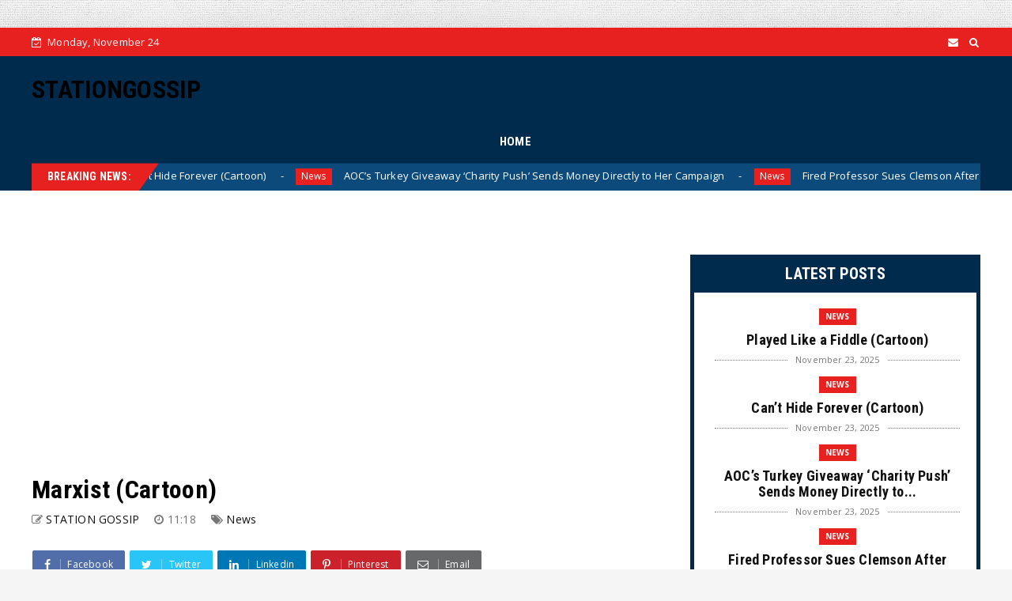

--- FILE ---
content_type: text/html; charset=utf-8
request_url: https://www.google.com/recaptcha/api2/aframe
body_size: 269
content:
<!DOCTYPE HTML><html><head><meta http-equiv="content-type" content="text/html; charset=UTF-8"></head><body><script nonce="2TqzXDVsNxNd7FZOApb-ww">/** Anti-fraud and anti-abuse applications only. See google.com/recaptcha */ try{var clients={'sodar':'https://pagead2.googlesyndication.com/pagead/sodar?'};window.addEventListener("message",function(a){try{if(a.source===window.parent){var b=JSON.parse(a.data);var c=clients[b['id']];if(c){var d=document.createElement('img');d.src=c+b['params']+'&rc='+(localStorage.getItem("rc::a")?sessionStorage.getItem("rc::b"):"");window.document.body.appendChild(d);sessionStorage.setItem("rc::e",parseInt(sessionStorage.getItem("rc::e")||0)+1);localStorage.setItem("rc::h",'1763972522673');}}}catch(b){}});window.parent.postMessage("_grecaptcha_ready", "*");}catch(b){}</script></body></html>

--- FILE ---
content_type: text/javascript; charset=UTF-8
request_url: https://www.stationgossip.com/feeds/posts/default/-/News?alt=json-in-script&max-results=3&callback=jQuery22406258087191337924_1763972519024&_=1763972519025
body_size: 9467
content:
// API callback
jQuery22406258087191337924_1763972519024({"version":"1.0","encoding":"UTF-8","feed":{"xmlns":"http://www.w3.org/2005/Atom","xmlns$openSearch":"http://a9.com/-/spec/opensearchrss/1.0/","xmlns$blogger":"http://schemas.google.com/blogger/2008","xmlns$georss":"http://www.georss.org/georss","xmlns$gd":"http://schemas.google.com/g/2005","xmlns$thr":"http://purl.org/syndication/thread/1.0","id":{"$t":"tag:blogger.com,1999:blog-3188088343643315521"},"updated":{"$t":"2025-11-23T18:33:24.913-08:00"},"category":[{"term":"News"},{"term":"Amazing"},{"term":"Pictures"},{"term":"Humor"},{"term":"Photography"},{"term":"Current Events"},{"term":"Funny"},{"term":"Animals"},{"term":"Awesome"},{"term":"Rare"},{"term":"History"},{"term":"Uplifting News"},{"term":"Art"},{"term":"DIY"},{"term":"Religious"},{"term":"Church"}],"title":{"type":"text","$t":"STATIONGOSSIP"},"subtitle":{"type":"html","$t":" "},"link":[{"rel":"http://schemas.google.com/g/2005#feed","type":"application/atom+xml","href":"https:\/\/www.stationgossip.com\/feeds\/posts\/default"},{"rel":"self","type":"application/atom+xml","href":"https:\/\/www.blogger.com\/feeds\/3188088343643315521\/posts\/default\/-\/News?alt=json-in-script\u0026max-results=3"},{"rel":"alternate","type":"text/html","href":"https:\/\/www.stationgossip.com\/search\/label\/News"},{"rel":"hub","href":"http://pubsubhubbub.appspot.com/"},{"rel":"next","type":"application/atom+xml","href":"https:\/\/www.blogger.com\/feeds\/3188088343643315521\/posts\/default\/-\/News\/-\/News?alt=json-in-script\u0026start-index=4\u0026max-results=3"}],"author":[{"name":{"$t":"STATION GOSSIP"},"uri":{"$t":"http:\/\/www.blogger.com\/profile\/14290129071922737076"},"email":{"$t":"noreply@blogger.com"},"gd$image":{"rel":"http://schemas.google.com/g/2005#thumbnail","width":"16","height":"16","src":"https:\/\/img1.blogblog.com\/img\/b16-rounded.gif"}}],"generator":{"version":"7.00","uri":"http://www.blogger.com","$t":"Blogger"},"openSearch$totalResults":{"$t":"47070"},"openSearch$startIndex":{"$t":"1"},"openSearch$itemsPerPage":{"$t":"3"},"entry":[{"id":{"$t":"tag:blogger.com,1999:blog-3188088343643315521.post-8419256806284825368"},"published":{"$t":"2025-11-23T11:58:00.000-08:00"},"updated":{"$t":"2025-11-23T11:58:03.496-08:00"},"category":[{"scheme":"http://www.blogger.com/atom/ns#","term":"News"}],"title":{"type":"text","$t":"Played Like a Fiddle (Cartoon)"},"content":{"type":"html","$t":"\u003Cp\u003E\u0026nbsp;\u003Cimg alt=\"\" class=\"wp-image-8820\" data-attachment-id=\"8820\" data-comments-opened=\"1\" data-image-caption=\"\" data-image-description=\"\" data-image-meta=\"{\u0026quot;aperture\u0026quot;:\u0026quot;0\u0026quot;,\u0026quot;credit\u0026quot;:\u0026quot;\u0026quot;,\u0026quot;camera\u0026quot;:\u0026quot;\u0026quot;,\u0026quot;caption\u0026quot;:\u0026quot;\u0026quot;,\u0026quot;created_timestamp\u0026quot;:\u0026quot;0\u0026quot;,\u0026quot;copyright\u0026quot;:\u0026quot;\u0026quot;,\u0026quot;focal_length\u0026quot;:\u0026quot;0\u0026quot;,\u0026quot;iso\u0026quot;:\u0026quot;0\u0026quot;,\u0026quot;shutter_speed\u0026quot;:\u0026quot;0\u0026quot;,\u0026quot;title\u0026quot;:\u0026quot;\u0026quot;,\u0026quot;orientation\u0026quot;:\u0026quot;1\u0026quot;}\" data-image-title=\"IMG_6170\" data-large-file=\"https:\/\/rofcbybroc.com\/wp-content\/uploads\/2025\/11\/img_6170.jpeg?w=750\" data-medium-file=\"https:\/\/rofcbybroc.com\/wp-content\/uploads\/2025\/11\/img_6170.jpeg?w=300\" data-orig-file=\"https:\/\/rofcbybroc.com\/wp-content\/uploads\/2025\/11\/img_6170.jpeg\" data-orig-size=\"7220,6469\" data-permalink=\"https:\/\/rofcbybroc.com\/2025\/11\/22\/played-like-a-fiddle\/img_6170\/\" height=\"917\" sizes=\"(max-width: 1024px) 100vw, 1024px\" src=\"https:\/\/rofcbybroc.com\/wp-content\/uploads\/2025\/11\/img_6170.jpeg?w=1024\" srcset=\"https:\/\/rofcbybroc.com\/wp-content\/uploads\/2025\/11\/img_6170.jpeg?w=1024 1024w, https:\/\/rofcbybroc.com\/wp-content\/uploads\/2025\/11\/img_6170.jpeg?w=2048 2048w, https:\/\/rofcbybroc.com\/wp-content\/uploads\/2025\/11\/img_6170.jpeg?w=150 150w, https:\/\/rofcbybroc.com\/wp-content\/uploads\/2025\/11\/img_6170.jpeg?w=300 300w, https:\/\/rofcbybroc.com\/wp-content\/uploads\/2025\/11\/img_6170.jpeg?w=768 768w, https:\/\/rofcbybroc.com\/wp-content\/uploads\/2025\/11\/img_6170.jpeg?w=1440 1440w\" style=\"box-sizing: border-box; caret-color: rgb(48, 48, 48); color: #303030; font-family: \u0026quot;PT Sans\u0026quot;, -apple-system, BlinkMacSystemFont, \u0026quot;Segoe UI\u0026quot;, Roboto, Oxygen, Ubuntu, Cantarell, \u0026quot;Fira Sans\u0026quot;, \u0026quot;Droid Sans\u0026quot;, \u0026quot;Helvetica Neue\u0026quot;, sans-serif; font-size: 20px; height: auto; max-width: 100%; text-align: center; vertical-align: bottom;\" width=\"1024\" \/\u003E\u003C\/p\u003E"},"link":[{"rel":"replies","type":"application/atom+xml","href":"https:\/\/www.stationgossip.com\/feeds\/8419256806284825368\/comments\/default","title":"Post Comments"},{"rel":"replies","type":"text/html","href":"https:\/\/www.stationgossip.com\/2025\/11\/played-like-fiddle-cartoon.html#comment-form","title":"0 Comments"},{"rel":"edit","type":"application/atom+xml","href":"https:\/\/www.blogger.com\/feeds\/3188088343643315521\/posts\/default\/8419256806284825368"},{"rel":"self","type":"application/atom+xml","href":"https:\/\/www.blogger.com\/feeds\/3188088343643315521\/posts\/default\/8419256806284825368"},{"rel":"alternate","type":"text/html","href":"https:\/\/www.stationgossip.com\/2025\/11\/played-like-fiddle-cartoon.html","title":"Played Like a Fiddle (Cartoon)"}],"author":[{"name":{"$t":"STATION GOSSIP"},"uri":{"$t":"http:\/\/www.blogger.com\/profile\/14290129071922737076"},"email":{"$t":"noreply@blogger.com"},"gd$image":{"rel":"http://schemas.google.com/g/2005#thumbnail","width":"16","height":"16","src":"https:\/\/img1.blogblog.com\/img\/b16-rounded.gif"}}],"thr$total":{"$t":"0"}},{"id":{"$t":"tag:blogger.com,1999:blog-3188088343643315521.post-6207448260096741797"},"published":{"$t":"2025-11-23T11:57:27.948-08:00"},"updated":{"$t":"2025-11-23T11:57:43.969-08:00"},"category":[{"scheme":"http://www.blogger.com/atom/ns#","term":"News"}],"title":{"type":"text","$t":"Can’t Hide Forever (Cartoon)"},"content":{"type":"html","$t":"\u003Cp\u003E\u0026nbsp;\u003Cimg alt=\"\" class=\"wp-image-8823\" data-attachment-id=\"8823\" data-comments-opened=\"1\" data-image-caption=\"\" data-image-description=\"\" data-image-meta=\"{\u0026quot;aperture\u0026quot;:\u0026quot;0\u0026quot;,\u0026quot;credit\u0026quot;:\u0026quot;\u0026quot;,\u0026quot;camera\u0026quot;:\u0026quot;\u0026quot;,\u0026quot;caption\u0026quot;:\u0026quot;\u0026quot;,\u0026quot;created_timestamp\u0026quot;:\u0026quot;0\u0026quot;,\u0026quot;copyright\u0026quot;:\u0026quot;\u0026quot;,\u0026quot;focal_length\u0026quot;:\u0026quot;0\u0026quot;,\u0026quot;iso\u0026quot;:\u0026quot;0\u0026quot;,\u0026quot;shutter_speed\u0026quot;:\u0026quot;0\u0026quot;,\u0026quot;title\u0026quot;:\u0026quot;\u0026quot;,\u0026quot;orientation\u0026quot;:\u0026quot;1\u0026quot;}\" data-image-title=\"IMG_6178\" data-large-file=\"https:\/\/rofcbybroc.com\/wp-content\/uploads\/2025\/11\/img_6178.jpeg?w=750\" data-medium-file=\"https:\/\/rofcbybroc.com\/wp-content\/uploads\/2025\/11\/img_6178.jpeg?w=300\" data-orig-file=\"https:\/\/rofcbybroc.com\/wp-content\/uploads\/2025\/11\/img_6178.jpeg\" data-orig-size=\"6063,6063\" data-permalink=\"https:\/\/rofcbybroc.com\/2025\/11\/23\/cant-hide-forever\/img_6178\/\" height=\"1024\" sizes=\"(max-width: 1024px) 100vw, 1024px\" src=\"https:\/\/rofcbybroc.com\/wp-content\/uploads\/2025\/11\/img_6178.jpeg?w=1024\" srcset=\"https:\/\/rofcbybroc.com\/wp-content\/uploads\/2025\/11\/img_6178.jpeg?w=1024 1024w, https:\/\/rofcbybroc.com\/wp-content\/uploads\/2025\/11\/img_6178.jpeg?w=2048 2048w, https:\/\/rofcbybroc.com\/wp-content\/uploads\/2025\/11\/img_6178.jpeg?w=150 150w, https:\/\/rofcbybroc.com\/wp-content\/uploads\/2025\/11\/img_6178.jpeg?w=300 300w, https:\/\/rofcbybroc.com\/wp-content\/uploads\/2025\/11\/img_6178.jpeg?w=768 768w, https:\/\/rofcbybroc.com\/wp-content\/uploads\/2025\/11\/img_6178.jpeg?w=1440 1440w\" style=\"box-sizing: border-box; caret-color: rgb(48, 48, 48); color: #303030; font-family: \u0026quot;PT Sans\u0026quot;, -apple-system, BlinkMacSystemFont, \u0026quot;Segoe UI\u0026quot;, Roboto, Oxygen, Ubuntu, Cantarell, \u0026quot;Fira Sans\u0026quot;, \u0026quot;Droid Sans\u0026quot;, \u0026quot;Helvetica Neue\u0026quot;, sans-serif; font-size: 20px; height: auto; max-width: 100%; text-align: center; vertical-align: bottom;\" width=\"1024\" \/\u003E\u003C\/p\u003E"},"link":[{"rel":"replies","type":"application/atom+xml","href":"https:\/\/www.stationgossip.com\/feeds\/6207448260096741797\/comments\/default","title":"Post Comments"},{"rel":"replies","type":"text/html","href":"https:\/\/www.stationgossip.com\/2025\/11\/cant-hide-forever-cartoon.html#comment-form","title":"0 Comments"},{"rel":"edit","type":"application/atom+xml","href":"https:\/\/www.blogger.com\/feeds\/3188088343643315521\/posts\/default\/6207448260096741797"},{"rel":"self","type":"application/atom+xml","href":"https:\/\/www.blogger.com\/feeds\/3188088343643315521\/posts\/default\/6207448260096741797"},{"rel":"alternate","type":"text/html","href":"https:\/\/www.stationgossip.com\/2025\/11\/cant-hide-forever-cartoon.html","title":"Can’t Hide Forever (Cartoon)"}],"author":[{"name":{"$t":"STATION GOSSIP"},"uri":{"$t":"http:\/\/www.blogger.com\/profile\/14290129071922737076"},"email":{"$t":"noreply@blogger.com"},"gd$image":{"rel":"http://schemas.google.com/g/2005#thumbnail","width":"16","height":"16","src":"https:\/\/img1.blogblog.com\/img\/b16-rounded.gif"}}],"thr$total":{"$t":"0"}},{"id":{"$t":"tag:blogger.com,1999:blog-3188088343643315521.post-8504180503634562685"},"published":{"$t":"2025-11-23T11:39:00.000-08:00"},"updated":{"$t":"2025-11-23T11:39:14.600-08:00"},"category":[{"scheme":"http://www.blogger.com/atom/ns#","term":"News"}],"title":{"type":"text","$t":"AOC’s Turkey Giveaway ‘Charity Push’ Sends Money Directly to Her Campaign"},"content":{"type":"html","$t":"\u003Cp\u003E\u0026nbsp;\u003C\/p\u003E\u003Cfigure aria-describedby=\"caption-attachment-1384030\" class=\"wp-caption alignnone\" id=\"attachment_1384030\" style=\"border: 0px; box-sizing: inherit; caret-color: rgb(34, 34, 34); color: #222222; font-family: Poppins; font-size: 18px; line-height: 1.5; margin: 0px 0px 1.5em; max-width: 100%; padding: 0px; position: relative; scrollbar-width: initial; width: 1190px;\"\u003E\u003Cimg alt=\"\" class=\"size-facebook wp-image-1384030\" decoding=\"async\" fetchpriority=\"high\" height=\"630\" src=\"https:\/\/www.thegatewaypundit.com\/wp-content\/uploads\/2025\/05\/aoc-1200x630.jpg\" style=\"--tw-border-spacing-x: 0; --tw-border-spacing-y: 0; --tw-ring-color: rgb(59 130 246 \/ .5); --tw-ring-offset-color: #fff; --tw-ring-offset-shadow: 0 0 #0000; --tw-ring-offset-width: 0px; --tw-ring-shadow: 0 0 #0000; --tw-rotate: 0; --tw-scale-x: 1; --tw-scale-y: 1; --tw-scroll-snap-strictness: proximity; --tw-shadow-colored: 0 0 #0000; --tw-shadow: 0 0 #0000; --tw-skew-x: 0; --tw-skew-y: 0; --tw-translate-x: 0; --tw-translate-y: 0; box-sizing: inherit; display: block; height: auto; margin: 0px auto; max-width: 100%; position: relative; scrollbar-width: initial; vertical-align: bottom;\" width=\"1200\" \/\u003E\u003Cfigcaption class=\"wp-caption-text\" id=\"caption-attachment-1384030\" style=\"--tw-border-spacing-x: 0; --tw-border-spacing-y: 0; --tw-ring-color: rgb(59 130 246 \/ .5); --tw-ring-offset-color: #fff; --tw-ring-offset-shadow: 0 0 #0000; --tw-ring-offset-width: 0px; --tw-ring-shadow: 0 0 #0000; --tw-rotate: 0; --tw-scale-x: 1; --tw-scale-y: 1; --tw-scroll-snap-strictness: proximity; --tw-shadow-colored: 0 0 #0000; --tw-shadow: 0 0 #0000; --tw-skew-x: 0; --tw-skew-y: 0; --tw-translate-x: 0; --tw-translate-y: 0; box-sizing: inherit; font-size: 13.5px; opacity: 0.8; padding-top: 5px; scrollbar-width: initial;\"\u003ECredit: Fox News Screenshot\u003C\/figcaption\u003E\u003C\/figure\u003E\u003Cp style=\"border: 0px; box-sizing: inherit; caret-color: rgb(34, 34, 34); color: #222222; font-family: Poppins; font-size: 18px; line-height: 1.5; margin: 0px 0px 1em; padding: 0px; scrollbar-width: initial;\"\u003EDuring the holiday season, fundraisers to help those in need are a common occurrence. \u0026nbsp;But a recent attempt to tug at the heartstrings to help families in need has been exposed as yet another attempt to pad the coffers of someone decidedly\u0026nbsp;\u003Cem style=\"--tw-border-spacing-x: 0; --tw-border-spacing-y: 0; --tw-ring-color: rgb(59 130 246 \/ .5); --tw-ring-offset-color: #fff; --tw-ring-offset-shadow: 0 0 #0000; --tw-ring-offset-width: 0px; --tw-ring-shadow: 0 0 #0000; --tw-rotate: 0; --tw-scale-x: 1; --tw-scale-y: 1; --tw-scroll-snap-strictness: proximity; --tw-shadow-colored: 0 0 #0000; --tw-shadow: 0 0 #0000; --tw-skew-x: 0; --tw-skew-y: 0; --tw-translate-x: 0; --tw-translate-y: 0; box-sizing: inherit; scrollbar-width: initial;\"\u003Enot\u003C\/em\u003E\u0026nbsp;in need.\u003C\/p\u003E\u003Cp style=\"border: 0px; box-sizing: inherit; caret-color: rgb(34, 34, 34); color: #222222; font-family: Poppins; font-size: 18px; line-height: 1.5; margin: 0px 0px 1em; padding: 0px; scrollbar-width: initial;\"\u003ERep. Alexandria Ocasio-Cortez (D-NY) recently sent out an email asking supporters to donate for a Thanksgiving turkey giveaway in New York City.\u003C\/p\u003E\u003Cp style=\"border: 0px; box-sizing: inherit; caret-color: rgb(34, 34, 34); color: #222222; font-family: Poppins; font-size: 18px; line-height: 1.5; margin: 0px 0px 1em; padding: 0px; scrollbar-width: initial;\"\u003EThe message read, “Thanksgiving is two weeks away. Will you chip in $5 or anything you can today to help us bring the joy of the holiday season into homes around NYC this year?”\u003C\/p\u003E\u003Cdiv class=\"tgp-post-inline-1\" id=\"tgp-2861400932\" style=\"box-sizing: inherit; caret-color: rgb(34, 34, 34); color: #222222; font-family: Poppins; font-size: 18px; margin-bottom: 20px; scrollbar-width: initial;\"\u003E\u003Cdiv class=\"adcovery-postinline-01\" style=\"--tw-border-spacing-x: 0; --tw-border-spacing-y: 0; --tw-ring-color: rgb(59 130 246 \/ .5); --tw-ring-offset-color: #fff; --tw-ring-offset-shadow: 0 0 #0000; --tw-ring-offset-width: 0px; --tw-ring-shadow: 0 0 #0000; --tw-rotate: 0; --tw-scale-x: 1; --tw-scale-y: 1; --tw-scroll-snap-strictness: proximity; --tw-shadow-colored: 0 0 #0000; --tw-shadow: 0 0 #0000; --tw-skew-x: 0; --tw-skew-y: 0; --tw-translate-x: 0; --tw-translate-y: 0; box-sizing: inherit; scrollbar-width: initial;\"\u003E\u003C\/div\u003E\u003C\/div\u003E\u003Cp style=\"border: 0px; box-sizing: inherit; caret-color: rgb(34, 34, 34); color: #222222; font-family: Poppins; font-size: 18px; line-height: 1.5; margin: 0px 0px 1em; padding: 0px; scrollbar-width: initial;\"\u003EThe link, however,\u0026nbsp;\u003Ca href=\"https:\/\/secure.actblue.com\/donate\/aoc-email-20251113-turkeys?akid=10203.8040679.4vgcRV\u0026amp;amounts=5%2C20%2C50%2C100%2C250%2C500%2C1000\u0026amp;c0=aoc-email-20251113-turkeys.Pzqoms\u0026amp;rd=1\u0026amp;refcode=em20251113-10203-P_FND_EGR_GRM\u0026amp;refcode2=10203_8040679_4vgcRV\u0026amp;t=1\" style=\"--tw-border-spacing-x: 0; --tw-border-spacing-y: 0; --tw-ring-color: rgb(59 130 246 \/ .5); --tw-ring-offset-color: #fff; --tw-ring-offset-shadow: 0 0 #0000; --tw-ring-offset-width: 0px; --tw-ring-shadow: 0 0 #0000; --tw-rotate: 0; --tw-scale-x: 1; --tw-scale-y: 1; --tw-scroll-snap-strictness: proximity; --tw-shadow-colored: 0 0 #0000; --tw-shadow: 0 0 #0000; --tw-skew-x: 0; --tw-skew-y: 0; --tw-translate-x: 0; --tw-translate-y: 0; border-bottom-color: rgb(164, 181, 215); border-bottom-style: dotted; border-bottom-width: 1px; box-sizing: inherit; font-weight: 600; line-height: 1.5; scrollbar-width: initial; text-decoration: none; transition: color 0.1s ease-in-out, background-color 0.1s ease-in-out;\"\u003Egoes straight to the Democrat fundraising platform, ActBlue,\u003C\/a\u003E\u0026nbsp;and contributes directly to her campaign.\u003C\/p\u003E\u003Cdiv class=\"ai-viewport-1 ai-viewport-2\" data-block=\"19\" data-code=\"[base64]\" data-insertion-no-dbg=\"\" data-insertion-position=\"prepend\" data-selector=\".ai-insert-19-43189470\" style=\"box-sizing: inherit; caret-color: rgb(34, 34, 34); color: #222222; display: inherit !important; font-family: Poppins; font-size: 18px; margin: 8px auto 22px; max-width: 100%; overflow: visible; scrollbar-width: initial; width: 400px;\"\u003E\u003C\/div\u003E\u003Cp style=\"border: 0px; box-sizing: inherit; caret-color: rgb(34, 34, 34); color: #222222; font-family: Poppins; font-size: 18px; line-height: 1.5; margin: 0px 0px 1em; padding: 0px; scrollbar-width: initial;\"\u003EThe page disclosure notes, “paid for by Alexandria Ocasio-Cortez for Congress, with donations not qualifying as charitable deductions.”\u003C\/p\u003E\u003Cp style=\"border: 0px; box-sizing: inherit; caret-color: rgb(34, 34, 34); color: #222222; font-family: Poppins; font-size: 18px; line-height: 1.5; margin: 0px 0px 1em; padding: 0px; scrollbar-width: initial;\"\u003E\u003Ca href=\"https:\/\/nypost.com\/2025\/11\/22\/us-news\/aoc-email-seeks-donations-for-turkey-giveaway-but-money-goes-straight-to-her-campaign-coffers\/?utm_social_post_id=590909005\u0026amp;utm_medium=social\u0026amp;utm_campaign=nypost\u0026amp;utm_social_handle_id=17469289\u0026amp;utm_source=twitter\" style=\"--tw-border-spacing-x: 0; --tw-border-spacing-y: 0; --tw-ring-color: rgb(59 130 246 \/ .5); --tw-ring-offset-color: #fff; --tw-ring-offset-shadow: 0 0 #0000; --tw-ring-offset-width: 0px; --tw-ring-shadow: 0 0 #0000; --tw-rotate: 0; --tw-scale-x: 1; --tw-scale-y: 1; --tw-scroll-snap-strictness: proximity; --tw-shadow-colored: 0 0 #0000; --tw-shadow: 0 0 #0000; --tw-skew-x: 0; --tw-skew-y: 0; --tw-translate-x: 0; --tw-translate-y: 0; border-bottom-color: rgb(164, 181, 215); border-bottom-style: dotted; border-bottom-width: 1px; box-sizing: inherit; font-weight: 600; line-height: 1.5; scrollbar-width: initial; text-decoration: none; transition: color 0.1s ease-in-out, background-color 0.1s ease-in-out;\"\u003EThe New York Post reports:\u003C\/a\u003E\u003C\/p\u003E\u003Cblockquote style=\"border-color: currentcolor currentcolor currentcolor rgb(3, 77, 149); border-image: none; border-style: none none none solid; border-width: 0px 0px 0px 6px; box-sizing: inherit; font-family: Poppins; font-size: 18px; line-height: 1.5; margin: 0px 0px 30px; padding: 0px 0px 0px 20px; position: relative; scrollbar-width: initial;\"\u003E\u003Cp style=\"--tw-border-spacing-x: 0; --tw-border-spacing-y: 0; --tw-ring-color: rgb(59 130 246 \/ .5); --tw-ring-offset-color: #fff; --tw-ring-offset-shadow: 0 0 #0000; --tw-ring-offset-width: 0px; --tw-ring-shadow: 0 0 #0000; --tw-rotate: 0; --tw-scale-x: 1; --tw-scale-y: 1; --tw-scroll-snap-strictness: proximity; --tw-shadow-colored: 0 0 #0000; --tw-shadow: 0 0 #0000; --tw-skew-x: 0; --tw-skew-y: 0; --tw-translate-x: 0; --tw-translate-y: 0; border: 0px; box-sizing: inherit; line-height: 1.5; margin: 0px 0px 1em; padding: 0px; scrollbar-width: initial;\"\u003EInstead of having\u0026nbsp;\u003Ca href=\"https:\/\/secure.actblue.com\/donate\/social-aoc-thanksgiving?fbclid=IwY2xjawOEbUhleHRuA2FlbQIxMABicmlkETFKbmRJa0xRYjJRUUpFN005c3J0YwZhcHBfaWQQMjIyMDM5MTc4ODIwMDg5MgABHujuzpQOL03myCzM3zo6wVpwU9c6XOB-sSrat5yoLNwn2kj5DTwL3BMfLEPs_aem_KDVjku__e75Oi2UOmw99sw\" rel=\"noopener\" style=\"--tw-border-spacing-x: 0; --tw-border-spacing-y: 0; --tw-ring-color: rgb(59 130 246 \/ .5); --tw-ring-offset-color: #fff; --tw-ring-offset-shadow: 0 0 #0000; --tw-ring-offset-width: 0px; --tw-ring-shadow: 0 0 #0000; --tw-rotate: 0; --tw-scale-x: 1; --tw-scale-y: 1; --tw-scroll-snap-strictness: proximity; --tw-shadow-colored: 0 0 #0000; --tw-shadow: 0 0 #0000; --tw-skew-x: 0; --tw-skew-y: 0; --tw-translate-x: 0; --tw-translate-y: 0; border-bottom-color: rgb(164, 181, 215); border-bottom-style: dotted; border-bottom-width: 1px; box-sizing: inherit; font-weight: 600; line-height: 1.5; scrollbar-width: initial; text-decoration: none; transition: color 0.1s ease-in-out, background-color 0.1s ease-in-out;\" target=\"_blank\"\u003Esupporters send donations directly\u003C\/a\u003E\u0026nbsp;to community organizations organizing turkey drives — like she did in 2021 when she reported\u0026nbsp;\u003Ca href=\"https:\/\/www.facebook.com\/watch\/?v=272421418180503\u0026amp;rdid=xUl8oHBORgF1vqDU\" rel=\"noopener\" style=\"--tw-border-spacing-x: 0; --tw-border-spacing-y: 0; --tw-ring-color: rgb(59 130 246 \/ .5); --tw-ring-offset-color: #fff; --tw-ring-offset-shadow: 0 0 #0000; --tw-ring-offset-width: 0px; --tw-ring-shadow: 0 0 #0000; --tw-rotate: 0; --tw-scale-x: 1; --tw-scale-y: 1; --tw-scroll-snap-strictness: proximity; --tw-shadow-colored: 0 0 #0000; --tw-shadow: 0 0 #0000; --tw-skew-x: 0; --tw-skew-y: 0; --tw-translate-x: 0; --tw-translate-y: 0; border-bottom-color: rgb(164, 181, 215); border-bottom-style: dotted; border-bottom-width: 1px; box-sizing: inherit; font-weight: 600; line-height: 1.5; scrollbar-width: initial; text-decoration: none; transition: color 0.1s ease-in-out, background-color 0.1s ease-in-out;\" target=\"_blank\"\u003Eraising $33,589.64\u003C\/a\u003Efor three local charities — she’s having people send money to her campaign.\u003C\/p\u003E\u003Cdiv class=\"ai-viewport-1 ai-viewport-2\" data-block=\"18\" data-code=\"[base64]\" data-insertion-no-dbg=\"\" data-insertion-position=\"prepend\" data-selector=\".ai-insert-18-14054967\" style=\"--tw-border-spacing-x: 0; --tw-border-spacing-y: 0; --tw-ring-color: rgb(59 130 246 \/ .5); --tw-ring-offset-color: #fff; --tw-ring-offset-shadow: 0 0 #0000; --tw-ring-offset-width: 0px; --tw-ring-shadow: 0 0 #0000; --tw-rotate: 0; --tw-scale-x: 1; --tw-scale-y: 1; --tw-scroll-snap-strictness: proximity; --tw-shadow-colored: 0 0 #0000; --tw-shadow: 0 0 #0000; --tw-skew-x: 0; --tw-skew-y: 0; --tw-translate-x: 0; --tw-translate-y: 0; box-sizing: inherit; clear: both; display: inherit !important; margin: 18px 0px 24px; scrollbar-width: initial;\"\u003E\u003C\/div\u003E\u003Cp style=\"--tw-border-spacing-x: 0; --tw-border-spacing-y: 0; --tw-ring-color: rgb(59 130 246 \/ .5); --tw-ring-offset-color: #fff; --tw-ring-offset-shadow: 0 0 #0000; --tw-ring-offset-width: 0px; --tw-ring-shadow: 0 0 #0000; --tw-rotate: 0; --tw-scale-x: 1; --tw-scale-y: 1; --tw-scroll-snap-strictness: proximity; --tw-shadow-colored: 0 0 #0000; --tw-shadow: 0 0 #0000; --tw-skew-x: 0; --tw-skew-y: 0; --tw-translate-x: 0; --tw-translate-y: 0; border: 0px; box-sizing: inherit; line-height: 1.5; margin: 0px 0px 1em; padding: 0px; scrollbar-width: initial;\"\u003E“A campaign is not supposed to be a pass-through for charitable work,” said former City Council Minority Leader Joe Borelli.\u003C\/p\u003E\u003Cp style=\"--tw-border-spacing-x: 0; --tw-border-spacing-y: 0; --tw-ring-color: rgb(59 130 246 \/ .5); --tw-ring-offset-color: #fff; --tw-ring-offset-shadow: 0 0 #0000; --tw-ring-offset-width: 0px; --tw-ring-shadow: 0 0 #0000; --tw-rotate: 0; --tw-scale-x: 1; --tw-scale-y: 1; --tw-scroll-snap-strictness: proximity; --tw-shadow-colored: 0 0 #0000; --tw-shadow: 0 0 #0000; --tw-skew-x: 0; --tw-skew-y: 0; --tw-translate-x: 0; --tw-translate-y: 0; border: 0px; box-sizing: inherit; line-height: 1.5; margin: 0px 0px 1em; padding: 0px; scrollbar-width: initial;\"\u003E“What if she raised enough money for a million turkeys? Would she buy a million turkeys, or would she keep $990,000 for her campaign and then throw the rest of the turkeys out the back of a truck and take a photo-op?”\u003C\/p\u003E\u003Cp style=\"--tw-border-spacing-x: 0; --tw-border-spacing-y: 0; --tw-ring-color: rgb(59 130 246 \/ .5); --tw-ring-offset-color: #fff; --tw-ring-offset-shadow: 0 0 #0000; --tw-ring-offset-width: 0px; --tw-ring-shadow: 0 0 #0000; --tw-rotate: 0; --tw-scale-x: 1; --tw-scale-y: 1; --tw-scroll-snap-strictness: proximity; --tw-shadow-colored: 0 0 #0000; --tw-shadow: 0 0 #0000; --tw-skew-x: 0; --tw-skew-y: 0; --tw-translate-x: 0; --tw-translate-y: 0; border: 0px; box-sizing: inherit; line-height: 1.5; margin: 0px 0px 1em; padding: 0px; scrollbar-width: initial;\"\u003E“This is a clear case of why a campaign is not a charitable organization,” he added.\u003C\/p\u003E\u003C\/blockquote\u003E\u003Cblockquote class=\"twitter-tweet\" data-twitter-extracted-i1763921617188855916=\"true\" style=\"border-color: currentcolor currentcolor currentcolor rgb(3, 77, 149); border-image: none; border-style: none none none solid; border-width: 0px 0px 0px 6px; box-sizing: inherit; clear: both; font-family: Poppins; font-size: 18px; line-height: 1.5; margin: 0px 0px 30px; padding: 0px 0px 0px 20px; position: relative; scrollbar-width: initial;\"\u003E\u003Cp dir=\"ltr\" lang=\"en\" style=\"--tw-border-spacing-x: 0; --tw-border-spacing-y: 0; --tw-ring-color: rgb(59 130 246 \/ .5); --tw-ring-offset-color: #fff; --tw-ring-offset-shadow: 0 0 #0000; --tw-ring-offset-width: 0px; --tw-ring-shadow: 0 0 #0000; --tw-rotate: 0; --tw-scale-x: 1; --tw-scale-y: 1; --tw-scroll-snap-strictness: proximity; --tw-shadow-colored: 0 0 #0000; --tw-shadow: 0 0 #0000; --tw-skew-x: 0; --tw-skew-y: 0; --tw-translate-x: 0; --tw-translate-y: 0; border: 0px; box-sizing: inherit; line-height: 1.5; margin: 0px 0px 1em; padding: 0px; scrollbar-width: initial;\"\u003EAOC is already campaigning for Senate by using donations to hand out turkeys to districts “far and wide” in NYC and slapping her sticker on the boxes.\u003C\/p\u003E\u003Cp style=\"--tw-border-spacing-x: 0; --tw-border-spacing-y: 0; --tw-ring-color: rgb(59 130 246 \/ .5); --tw-ring-offset-color: #fff; --tw-ring-offset-shadow: 0 0 #0000; --tw-ring-offset-width: 0px; --tw-ring-shadow: 0 0 #0000; --tw-rotate: 0; --tw-scale-x: 1; --tw-scale-y: 1; --tw-scroll-snap-strictness: proximity; --tw-shadow-colored: 0 0 #0000; --tw-shadow: 0 0 #0000; --tw-skew-x: 0; --tw-skew-y: 0; --tw-translate-x: 0; --tw-translate-y: 0; border: 0px; box-sizing: inherit; line-height: 1.5; margin: 0px 0px 1em; padding: 0px; scrollbar-width: initial;\"\u003EOf course, turkeys will go to many illegals. She doesn’t mention Americans once in her video.\u003C\/p\u003E\u003Cp style=\"--tw-border-spacing-x: 0; --tw-border-spacing-y: 0; --tw-ring-color: rgb(59 130 246 \/ .5); --tw-ring-offset-color: #fff; --tw-ring-offset-shadow: 0 0 #0000; --tw-ring-offset-width: 0px; --tw-ring-shadow: 0 0 #0000; --tw-rotate: 0; --tw-scale-x: 1; --tw-scale-y: 1; --tw-scroll-snap-strictness: proximity; --tw-shadow-colored: 0 0 #0000; --tw-shadow: 0 0 #0000; --tw-skew-x: 0; --tw-skew-y: 0; --tw-translate-x: 0; --tw-translate-y: 0; border: 0px; box-sizing: inherit; line-height: 1.5; margin: 0px 0px 1em; padding: 0px; scrollbar-width: initial;\"\u003EShe hates Americans.\u003C\/p\u003E\u003Cp style=\"--tw-border-spacing-x: 0; --tw-border-spacing-y: 0; --tw-ring-color: rgb(59 130 246 \/ .5); --tw-ring-offset-color: #fff; --tw-ring-offset-shadow: 0 0 #0000; --tw-ring-offset-width: 0px; --tw-ring-shadow: 0 0 #0000; --tw-rotate: 0; --tw-scale-x: 1; --tw-scale-y: 1; --tw-scroll-snap-strictness: proximity; --tw-shadow-colored: 0 0 #0000; --tw-shadow: 0 0 #0000; --tw-skew-x: 0; --tw-skew-y: 0; --tw-translate-x: 0; --tw-translate-y: 0; border: 0px; box-sizing: inherit; line-height: 1.5; margin: 0px 0px 1em; padding: 0px; scrollbar-width: initial;\"\u003E(aoc on TT)\u0026nbsp;\u003Ca href=\"https:\/\/t.co\/2luIskvv1x\" style=\"--tw-border-spacing-x: 0; --tw-border-spacing-y: 0; --tw-ring-color: rgb(59 130 246 \/ .5); --tw-ring-offset-color: #fff; --tw-ring-offset-shadow: 0 0 #0000; --tw-ring-offset-width: 0px; --tw-ring-shadow: 0 0 #0000; --tw-rotate: 0; --tw-scale-x: 1; --tw-scale-y: 1; --tw-scroll-snap-strictness: proximity; --tw-shadow-colored: 0 0 #0000; --tw-shadow: 0 0 #0000; --tw-skew-x: 0; --tw-skew-y: 0; --tw-translate-x: 0; --tw-translate-y: 0; border-bottom-color: rgb(164, 181, 215); border-bottom-style: dotted; border-bottom-width: 1px; box-sizing: inherit; font-weight: 600; line-height: 1.5; scrollbar-width: initial; text-decoration: none; transition: color 0.1s ease-in-out, background-color 0.1s ease-in-out;\"\u003Epic.twitter.com\/2luIskvv1x\u003C\/a\u003E\u003C\/p\u003E\u003Cp style=\"--tw-border-spacing-x: 0; --tw-border-spacing-y: 0; --tw-ring-color: rgb(59 130 246 \/ .5); --tw-ring-offset-color: #fff; --tw-ring-offset-shadow: 0 0 #0000; --tw-ring-offset-width: 0px; --tw-ring-shadow: 0 0 #0000; --tw-rotate: 0; --tw-scale-x: 1; --tw-scale-y: 1; --tw-scroll-snap-strictness: proximity; --tw-shadow-colored: 0 0 #0000; --tw-shadow: 0 0 #0000; --tw-skew-x: 0; --tw-skew-y: 0; --tw-translate-x: 0; --tw-translate-y: 0; border: 0px; box-sizing: inherit; line-height: 1.5; margin: 0px; padding: 0px; scrollbar-width: initial;\"\u003E— Paul A. Szypula (@Bubblebathgirl)\u0026nbsp;\u003Ca href=\"https:\/\/twitter.com\/Bubblebathgirl\/status\/1992429553017659670?ref_src=twsrc%5Etfw\" style=\"--tw-border-spacing-x: 0; --tw-border-spacing-y: 0; --tw-ring-color: rgb(59 130 246 \/ .5); --tw-ring-offset-color: #fff; --tw-ring-offset-shadow: 0 0 #0000; --tw-ring-offset-width: 0px; --tw-ring-shadow: 0 0 #0000; --tw-rotate: 0; --tw-scale-x: 1; --tw-scale-y: 1; --tw-scroll-snap-strictness: proximity; --tw-shadow-colored: 0 0 #0000; --tw-shadow: 0 0 #0000; --tw-skew-x: 0; --tw-skew-y: 0; --tw-translate-x: 0; --tw-translate-y: 0; border-bottom-color: rgb(164, 181, 215); border-bottom-style: dotted; border-bottom-width: 1px; box-sizing: inherit; font-weight: 600; line-height: 1.5; scrollbar-width: initial; text-decoration: none; transition: color 0.1s ease-in-out, background-color 0.1s ease-in-out;\"\u003ENovember 23, 2025\u003C\/a\u003E\u003C\/p\u003E\u003C\/blockquote\u003E\u003Cp style=\"border: 0px; box-sizing: inherit; caret-color: rgb(34, 34, 34); color: #222222; font-family: Poppins; font-size: 18px; line-height: 1.5; margin: 0px 0px 1em; padding: 0px; scrollbar-width: initial;\"\u003E\u003C\/p\u003E\u003Cp style=\"border: 0px; box-sizing: inherit; caret-color: rgb(34, 34, 34); color: #222222; font-family: Poppins; font-size: 18px; line-height: 1.5; margin: 0px 0px 1em; padding: 0px; scrollbar-width: initial;\"\u003EThe House Judiciary, the Committee on House Administration, and the Committee on Oversight and Government Reform requested two employees of ActBlue voluntarily comply with a request for transcribed interviews.\u003C\/p\u003E\u003Cp style=\"border: 0px; box-sizing: inherit; caret-color: rgb(34, 34, 34); color: #222222; font-family: Poppins; font-size: 18px; line-height: 1.5; margin: 0px 0px 1em; padding: 0px; scrollbar-width: initial;\"\u003EJudiciary Chairman Jim Jordan, House Admin Chairman Bryan Steil, and House Oversight Chairman James Comer have issued subpoenas to former Vice President of Customer Service Alyssa Twomey and an ActBlue Senior Workflow Specialist for their depositions “regarding allegations that online fundraising platforms, including ActBlue, have accepted fraudulent donations from domestic and foreign sources.”\u003C\/p\u003E\u003Cp style=\"border: 0px; box-sizing: inherit; caret-color: rgb(34, 34, 34); color: #222222; font-family: Poppins; font-size: 18px; line-height: 1.5; margin: 0px 0px 1em; padding: 0px; scrollbar-width: initial;\"\u003EAccording to a press release, “While serving as ActBlue’s Vice President of Customer Service, Alyssa Twomey managed ActBlue’s fraud-prevention team. The Committees have found significant evidence that ActBlue had ‘a fundamentally unserious approach to fraud prevention’ during this period.”\u003C\/p\u003E\u003Cp style=\"border: 0px; box-sizing: inherit; caret-color: rgb(34, 34, 34); color: #222222; font-family: Poppins; font-size: 18px; line-height: 1.5; margin: 0px 0px 1em; padding: 0px; scrollbar-width: initial;\"\u003EThe release claims that ActBlue “weakened its fraud-prevention standards twice in 2024 despite knowledge of significant attempted fraud on the platform, including from foreign actors.”\u003C\/p\u003E\u003Cp style=\"border: 0px; box-sizing: inherit; caret-color: rgb(34, 34, 34); color: #222222; font-family: Poppins; font-size: 18px; line-height: 1.5; margin: 0px 0px 1em; padding: 0px; scrollbar-width: initial;\"\u003EIn September, Representatives\u0026nbsp; Bryan Steil, Jim Jordan, and James Comer\u0026nbsp;\u003Ca href=\"https:\/\/www.thegatewaypundit.com\/2025\/09\/reps-bryan-steil-jim-jordan-james-comer-issue\/\" style=\"--tw-border-spacing-x: 0; --tw-border-spacing-y: 0; --tw-ring-color: rgb(59 130 246 \/ .5); --tw-ring-offset-color: #fff; --tw-ring-offset-shadow: 0 0 #0000; --tw-ring-offset-width: 0px; --tw-ring-shadow: 0 0 #0000; --tw-rotate: 0; --tw-scale-x: 1; --tw-scale-y: 1; --tw-scroll-snap-strictness: proximity; --tw-shadow-colored: 0 0 #0000; --tw-shadow: 0 0 #0000; --tw-skew-x: 0; --tw-skew-y: 0; --tw-translate-x: 0; --tw-translate-y: 0; border-bottom-color: rgb(164, 181, 215); border-bottom-style: dotted; border-bottom-width: 1px; box-sizing: inherit; font-weight: 600; line-height: 1.5; scrollbar-width: initial; text-decoration: none; transition: color 0.1s ease-in-out, background-color 0.1s ease-in-out;\"\u003Eissued additional subpoenas\u003C\/a\u003E\u0026nbsp;to a current ActBlue attorney, as well as two former attorneys for the Democrat fundraising powerhouse.\u003C\/p\u003E"},"link":[{"rel":"replies","type":"application/atom+xml","href":"https:\/\/www.stationgossip.com\/feeds\/8504180503634562685\/comments\/default","title":"Post Comments"},{"rel":"replies","type":"text/html","href":"https:\/\/www.stationgossip.com\/2025\/11\/aocs-turkey-giveaway-charity-push-sends.html#comment-form","title":"0 Comments"},{"rel":"edit","type":"application/atom+xml","href":"https:\/\/www.blogger.com\/feeds\/3188088343643315521\/posts\/default\/8504180503634562685"},{"rel":"self","type":"application/atom+xml","href":"https:\/\/www.blogger.com\/feeds\/3188088343643315521\/posts\/default\/8504180503634562685"},{"rel":"alternate","type":"text/html","href":"https:\/\/www.stationgossip.com\/2025\/11\/aocs-turkey-giveaway-charity-push-sends.html","title":"AOC’s Turkey Giveaway ‘Charity Push’ Sends Money Directly to Her Campaign"}],"author":[{"name":{"$t":"STATION GOSSIP"},"uri":{"$t":"http:\/\/www.blogger.com\/profile\/14290129071922737076"},"email":{"$t":"noreply@blogger.com"},"gd$image":{"rel":"http://schemas.google.com/g/2005#thumbnail","width":"16","height":"16","src":"https:\/\/img1.blogblog.com\/img\/b16-rounded.gif"}}],"thr$total":{"$t":"0"}}]}});

--- FILE ---
content_type: text/javascript; charset=UTF-8
request_url: https://www.stationgossip.com/feeds/posts/default?alt=json-in-script&max-results=10&callback=jQuery22406258087191337924_1763972519026&_=1763972519027
body_size: 33551
content:
// API callback
jQuery22406258087191337924_1763972519026({"version":"1.0","encoding":"UTF-8","feed":{"xmlns":"http://www.w3.org/2005/Atom","xmlns$openSearch":"http://a9.com/-/spec/opensearchrss/1.0/","xmlns$blogger":"http://schemas.google.com/blogger/2008","xmlns$georss":"http://www.georss.org/georss","xmlns$gd":"http://schemas.google.com/g/2005","xmlns$thr":"http://purl.org/syndication/thread/1.0","id":{"$t":"tag:blogger.com,1999:blog-3188088343643315521"},"updated":{"$t":"2025-11-23T18:33:24.913-08:00"},"category":[{"term":"News"},{"term":"Amazing"},{"term":"Pictures"},{"term":"Humor"},{"term":"Photography"},{"term":"Current Events"},{"term":"Funny"},{"term":"Animals"},{"term":"Awesome"},{"term":"Rare"},{"term":"History"},{"term":"Uplifting News"},{"term":"Art"},{"term":"DIY"},{"term":"Religious"},{"term":"Church"}],"title":{"type":"text","$t":"STATIONGOSSIP"},"subtitle":{"type":"html","$t":" "},"link":[{"rel":"http://schemas.google.com/g/2005#feed","type":"application/atom+xml","href":"https:\/\/www.stationgossip.com\/feeds\/posts\/default"},{"rel":"self","type":"application/atom+xml","href":"https:\/\/www.blogger.com\/feeds\/3188088343643315521\/posts\/default?alt=json-in-script\u0026max-results=10"},{"rel":"alternate","type":"text/html","href":"https:\/\/www.stationgossip.com\/"},{"rel":"hub","href":"http://pubsubhubbub.appspot.com/"},{"rel":"next","type":"application/atom+xml","href":"https:\/\/www.blogger.com\/feeds\/3188088343643315521\/posts\/default?alt=json-in-script\u0026start-index=11\u0026max-results=10"}],"author":[{"name":{"$t":"STATION GOSSIP"},"uri":{"$t":"http:\/\/www.blogger.com\/profile\/14290129071922737076"},"email":{"$t":"noreply@blogger.com"},"gd$image":{"rel":"http://schemas.google.com/g/2005#thumbnail","width":"16","height":"16","src":"https:\/\/img1.blogblog.com\/img\/b16-rounded.gif"}}],"generator":{"version":"7.00","uri":"http://www.blogger.com","$t":"Blogger"},"openSearch$totalResults":{"$t":"52217"},"openSearch$startIndex":{"$t":"1"},"openSearch$itemsPerPage":{"$t":"10"},"entry":[{"id":{"$t":"tag:blogger.com,1999:blog-3188088343643315521.post-8419256806284825368"},"published":{"$t":"2025-11-23T11:58:00.000-08:00"},"updated":{"$t":"2025-11-23T11:58:03.496-08:00"},"category":[{"scheme":"http://www.blogger.com/atom/ns#","term":"News"}],"title":{"type":"text","$t":"Played Like a Fiddle (Cartoon)"},"content":{"type":"html","$t":"\u003Cp\u003E\u0026nbsp;\u003Cimg alt=\"\" class=\"wp-image-8820\" data-attachment-id=\"8820\" data-comments-opened=\"1\" data-image-caption=\"\" data-image-description=\"\" data-image-meta=\"{\u0026quot;aperture\u0026quot;:\u0026quot;0\u0026quot;,\u0026quot;credit\u0026quot;:\u0026quot;\u0026quot;,\u0026quot;camera\u0026quot;:\u0026quot;\u0026quot;,\u0026quot;caption\u0026quot;:\u0026quot;\u0026quot;,\u0026quot;created_timestamp\u0026quot;:\u0026quot;0\u0026quot;,\u0026quot;copyright\u0026quot;:\u0026quot;\u0026quot;,\u0026quot;focal_length\u0026quot;:\u0026quot;0\u0026quot;,\u0026quot;iso\u0026quot;:\u0026quot;0\u0026quot;,\u0026quot;shutter_speed\u0026quot;:\u0026quot;0\u0026quot;,\u0026quot;title\u0026quot;:\u0026quot;\u0026quot;,\u0026quot;orientation\u0026quot;:\u0026quot;1\u0026quot;}\" data-image-title=\"IMG_6170\" data-large-file=\"https:\/\/rofcbybroc.com\/wp-content\/uploads\/2025\/11\/img_6170.jpeg?w=750\" data-medium-file=\"https:\/\/rofcbybroc.com\/wp-content\/uploads\/2025\/11\/img_6170.jpeg?w=300\" data-orig-file=\"https:\/\/rofcbybroc.com\/wp-content\/uploads\/2025\/11\/img_6170.jpeg\" data-orig-size=\"7220,6469\" data-permalink=\"https:\/\/rofcbybroc.com\/2025\/11\/22\/played-like-a-fiddle\/img_6170\/\" height=\"917\" sizes=\"(max-width: 1024px) 100vw, 1024px\" src=\"https:\/\/rofcbybroc.com\/wp-content\/uploads\/2025\/11\/img_6170.jpeg?w=1024\" srcset=\"https:\/\/rofcbybroc.com\/wp-content\/uploads\/2025\/11\/img_6170.jpeg?w=1024 1024w, https:\/\/rofcbybroc.com\/wp-content\/uploads\/2025\/11\/img_6170.jpeg?w=2048 2048w, https:\/\/rofcbybroc.com\/wp-content\/uploads\/2025\/11\/img_6170.jpeg?w=150 150w, https:\/\/rofcbybroc.com\/wp-content\/uploads\/2025\/11\/img_6170.jpeg?w=300 300w, https:\/\/rofcbybroc.com\/wp-content\/uploads\/2025\/11\/img_6170.jpeg?w=768 768w, https:\/\/rofcbybroc.com\/wp-content\/uploads\/2025\/11\/img_6170.jpeg?w=1440 1440w\" style=\"box-sizing: border-box; caret-color: rgb(48, 48, 48); color: #303030; font-family: \u0026quot;PT Sans\u0026quot;, -apple-system, BlinkMacSystemFont, \u0026quot;Segoe UI\u0026quot;, Roboto, Oxygen, Ubuntu, Cantarell, \u0026quot;Fira Sans\u0026quot;, \u0026quot;Droid Sans\u0026quot;, \u0026quot;Helvetica Neue\u0026quot;, sans-serif; font-size: 20px; height: auto; max-width: 100%; text-align: center; vertical-align: bottom;\" width=\"1024\" \/\u003E\u003C\/p\u003E"},"link":[{"rel":"replies","type":"application/atom+xml","href":"https:\/\/www.stationgossip.com\/feeds\/8419256806284825368\/comments\/default","title":"Post Comments"},{"rel":"replies","type":"text/html","href":"https:\/\/www.stationgossip.com\/2025\/11\/played-like-fiddle-cartoon.html#comment-form","title":"0 Comments"},{"rel":"edit","type":"application/atom+xml","href":"https:\/\/www.blogger.com\/feeds\/3188088343643315521\/posts\/default\/8419256806284825368"},{"rel":"self","type":"application/atom+xml","href":"https:\/\/www.blogger.com\/feeds\/3188088343643315521\/posts\/default\/8419256806284825368"},{"rel":"alternate","type":"text/html","href":"https:\/\/www.stationgossip.com\/2025\/11\/played-like-fiddle-cartoon.html","title":"Played Like a Fiddle (Cartoon)"}],"author":[{"name":{"$t":"STATION GOSSIP"},"uri":{"$t":"http:\/\/www.blogger.com\/profile\/14290129071922737076"},"email":{"$t":"noreply@blogger.com"},"gd$image":{"rel":"http://schemas.google.com/g/2005#thumbnail","width":"16","height":"16","src":"https:\/\/img1.blogblog.com\/img\/b16-rounded.gif"}}],"thr$total":{"$t":"0"}},{"id":{"$t":"tag:blogger.com,1999:blog-3188088343643315521.post-6207448260096741797"},"published":{"$t":"2025-11-23T11:57:27.948-08:00"},"updated":{"$t":"2025-11-23T11:57:43.969-08:00"},"category":[{"scheme":"http://www.blogger.com/atom/ns#","term":"News"}],"title":{"type":"text","$t":"Can’t Hide Forever (Cartoon)"},"content":{"type":"html","$t":"\u003Cp\u003E\u0026nbsp;\u003Cimg alt=\"\" class=\"wp-image-8823\" data-attachment-id=\"8823\" data-comments-opened=\"1\" data-image-caption=\"\" data-image-description=\"\" data-image-meta=\"{\u0026quot;aperture\u0026quot;:\u0026quot;0\u0026quot;,\u0026quot;credit\u0026quot;:\u0026quot;\u0026quot;,\u0026quot;camera\u0026quot;:\u0026quot;\u0026quot;,\u0026quot;caption\u0026quot;:\u0026quot;\u0026quot;,\u0026quot;created_timestamp\u0026quot;:\u0026quot;0\u0026quot;,\u0026quot;copyright\u0026quot;:\u0026quot;\u0026quot;,\u0026quot;focal_length\u0026quot;:\u0026quot;0\u0026quot;,\u0026quot;iso\u0026quot;:\u0026quot;0\u0026quot;,\u0026quot;shutter_speed\u0026quot;:\u0026quot;0\u0026quot;,\u0026quot;title\u0026quot;:\u0026quot;\u0026quot;,\u0026quot;orientation\u0026quot;:\u0026quot;1\u0026quot;}\" data-image-title=\"IMG_6178\" data-large-file=\"https:\/\/rofcbybroc.com\/wp-content\/uploads\/2025\/11\/img_6178.jpeg?w=750\" data-medium-file=\"https:\/\/rofcbybroc.com\/wp-content\/uploads\/2025\/11\/img_6178.jpeg?w=300\" data-orig-file=\"https:\/\/rofcbybroc.com\/wp-content\/uploads\/2025\/11\/img_6178.jpeg\" data-orig-size=\"6063,6063\" data-permalink=\"https:\/\/rofcbybroc.com\/2025\/11\/23\/cant-hide-forever\/img_6178\/\" height=\"1024\" sizes=\"(max-width: 1024px) 100vw, 1024px\" src=\"https:\/\/rofcbybroc.com\/wp-content\/uploads\/2025\/11\/img_6178.jpeg?w=1024\" srcset=\"https:\/\/rofcbybroc.com\/wp-content\/uploads\/2025\/11\/img_6178.jpeg?w=1024 1024w, https:\/\/rofcbybroc.com\/wp-content\/uploads\/2025\/11\/img_6178.jpeg?w=2048 2048w, https:\/\/rofcbybroc.com\/wp-content\/uploads\/2025\/11\/img_6178.jpeg?w=150 150w, https:\/\/rofcbybroc.com\/wp-content\/uploads\/2025\/11\/img_6178.jpeg?w=300 300w, https:\/\/rofcbybroc.com\/wp-content\/uploads\/2025\/11\/img_6178.jpeg?w=768 768w, https:\/\/rofcbybroc.com\/wp-content\/uploads\/2025\/11\/img_6178.jpeg?w=1440 1440w\" style=\"box-sizing: border-box; caret-color: rgb(48, 48, 48); color: #303030; font-family: \u0026quot;PT Sans\u0026quot;, -apple-system, BlinkMacSystemFont, \u0026quot;Segoe UI\u0026quot;, Roboto, Oxygen, Ubuntu, Cantarell, \u0026quot;Fira Sans\u0026quot;, \u0026quot;Droid Sans\u0026quot;, \u0026quot;Helvetica Neue\u0026quot;, sans-serif; font-size: 20px; height: auto; max-width: 100%; text-align: center; vertical-align: bottom;\" width=\"1024\" \/\u003E\u003C\/p\u003E"},"link":[{"rel":"replies","type":"application/atom+xml","href":"https:\/\/www.stationgossip.com\/feeds\/6207448260096741797\/comments\/default","title":"Post Comments"},{"rel":"replies","type":"text/html","href":"https:\/\/www.stationgossip.com\/2025\/11\/cant-hide-forever-cartoon.html#comment-form","title":"0 Comments"},{"rel":"edit","type":"application/atom+xml","href":"https:\/\/www.blogger.com\/feeds\/3188088343643315521\/posts\/default\/6207448260096741797"},{"rel":"self","type":"application/atom+xml","href":"https:\/\/www.blogger.com\/feeds\/3188088343643315521\/posts\/default\/6207448260096741797"},{"rel":"alternate","type":"text/html","href":"https:\/\/www.stationgossip.com\/2025\/11\/cant-hide-forever-cartoon.html","title":"Can’t Hide Forever (Cartoon)"}],"author":[{"name":{"$t":"STATION GOSSIP"},"uri":{"$t":"http:\/\/www.blogger.com\/profile\/14290129071922737076"},"email":{"$t":"noreply@blogger.com"},"gd$image":{"rel":"http://schemas.google.com/g/2005#thumbnail","width":"16","height":"16","src":"https:\/\/img1.blogblog.com\/img\/b16-rounded.gif"}}],"thr$total":{"$t":"0"}},{"id":{"$t":"tag:blogger.com,1999:blog-3188088343643315521.post-8504180503634562685"},"published":{"$t":"2025-11-23T11:39:00.000-08:00"},"updated":{"$t":"2025-11-23T11:39:14.600-08:00"},"category":[{"scheme":"http://www.blogger.com/atom/ns#","term":"News"}],"title":{"type":"text","$t":"AOC’s Turkey Giveaway ‘Charity Push’ Sends Money Directly to Her Campaign"},"content":{"type":"html","$t":"\u003Cp\u003E\u0026nbsp;\u003C\/p\u003E\u003Cfigure aria-describedby=\"caption-attachment-1384030\" class=\"wp-caption alignnone\" id=\"attachment_1384030\" style=\"border: 0px; box-sizing: inherit; caret-color: rgb(34, 34, 34); color: #222222; font-family: Poppins; font-size: 18px; line-height: 1.5; margin: 0px 0px 1.5em; max-width: 100%; padding: 0px; position: relative; scrollbar-width: initial; width: 1190px;\"\u003E\u003Cimg alt=\"\" class=\"size-facebook wp-image-1384030\" decoding=\"async\" fetchpriority=\"high\" height=\"630\" src=\"https:\/\/www.thegatewaypundit.com\/wp-content\/uploads\/2025\/05\/aoc-1200x630.jpg\" style=\"--tw-border-spacing-x: 0; --tw-border-spacing-y: 0; --tw-ring-color: rgb(59 130 246 \/ .5); --tw-ring-offset-color: #fff; --tw-ring-offset-shadow: 0 0 #0000; --tw-ring-offset-width: 0px; --tw-ring-shadow: 0 0 #0000; --tw-rotate: 0; --tw-scale-x: 1; --tw-scale-y: 1; --tw-scroll-snap-strictness: proximity; --tw-shadow-colored: 0 0 #0000; --tw-shadow: 0 0 #0000; --tw-skew-x: 0; --tw-skew-y: 0; --tw-translate-x: 0; --tw-translate-y: 0; box-sizing: inherit; display: block; height: auto; margin: 0px auto; max-width: 100%; position: relative; scrollbar-width: initial; vertical-align: bottom;\" width=\"1200\" \/\u003E\u003Cfigcaption class=\"wp-caption-text\" id=\"caption-attachment-1384030\" style=\"--tw-border-spacing-x: 0; --tw-border-spacing-y: 0; --tw-ring-color: rgb(59 130 246 \/ .5); --tw-ring-offset-color: #fff; --tw-ring-offset-shadow: 0 0 #0000; --tw-ring-offset-width: 0px; --tw-ring-shadow: 0 0 #0000; --tw-rotate: 0; --tw-scale-x: 1; --tw-scale-y: 1; --tw-scroll-snap-strictness: proximity; --tw-shadow-colored: 0 0 #0000; --tw-shadow: 0 0 #0000; --tw-skew-x: 0; --tw-skew-y: 0; --tw-translate-x: 0; --tw-translate-y: 0; box-sizing: inherit; font-size: 13.5px; opacity: 0.8; padding-top: 5px; scrollbar-width: initial;\"\u003ECredit: Fox News Screenshot\u003C\/figcaption\u003E\u003C\/figure\u003E\u003Cp style=\"border: 0px; box-sizing: inherit; caret-color: rgb(34, 34, 34); color: #222222; font-family: Poppins; font-size: 18px; line-height: 1.5; margin: 0px 0px 1em; padding: 0px; scrollbar-width: initial;\"\u003EDuring the holiday season, fundraisers to help those in need are a common occurrence. \u0026nbsp;But a recent attempt to tug at the heartstrings to help families in need has been exposed as yet another attempt to pad the coffers of someone decidedly\u0026nbsp;\u003Cem style=\"--tw-border-spacing-x: 0; --tw-border-spacing-y: 0; --tw-ring-color: rgb(59 130 246 \/ .5); --tw-ring-offset-color: #fff; --tw-ring-offset-shadow: 0 0 #0000; --tw-ring-offset-width: 0px; --tw-ring-shadow: 0 0 #0000; --tw-rotate: 0; --tw-scale-x: 1; --tw-scale-y: 1; --tw-scroll-snap-strictness: proximity; --tw-shadow-colored: 0 0 #0000; --tw-shadow: 0 0 #0000; --tw-skew-x: 0; --tw-skew-y: 0; --tw-translate-x: 0; --tw-translate-y: 0; box-sizing: inherit; scrollbar-width: initial;\"\u003Enot\u003C\/em\u003E\u0026nbsp;in need.\u003C\/p\u003E\u003Cp style=\"border: 0px; box-sizing: inherit; caret-color: rgb(34, 34, 34); color: #222222; font-family: Poppins; font-size: 18px; line-height: 1.5; margin: 0px 0px 1em; padding: 0px; scrollbar-width: initial;\"\u003ERep. Alexandria Ocasio-Cortez (D-NY) recently sent out an email asking supporters to donate for a Thanksgiving turkey giveaway in New York City.\u003C\/p\u003E\u003Cp style=\"border: 0px; box-sizing: inherit; caret-color: rgb(34, 34, 34); color: #222222; font-family: Poppins; font-size: 18px; line-height: 1.5; margin: 0px 0px 1em; padding: 0px; scrollbar-width: initial;\"\u003EThe message read, “Thanksgiving is two weeks away. Will you chip in $5 or anything you can today to help us bring the joy of the holiday season into homes around NYC this year?”\u003C\/p\u003E\u003Cdiv class=\"tgp-post-inline-1\" id=\"tgp-2861400932\" style=\"box-sizing: inherit; caret-color: rgb(34, 34, 34); color: #222222; font-family: Poppins; font-size: 18px; margin-bottom: 20px; scrollbar-width: initial;\"\u003E\u003Cdiv class=\"adcovery-postinline-01\" style=\"--tw-border-spacing-x: 0; --tw-border-spacing-y: 0; --tw-ring-color: rgb(59 130 246 \/ .5); --tw-ring-offset-color: #fff; --tw-ring-offset-shadow: 0 0 #0000; --tw-ring-offset-width: 0px; --tw-ring-shadow: 0 0 #0000; --tw-rotate: 0; --tw-scale-x: 1; --tw-scale-y: 1; --tw-scroll-snap-strictness: proximity; --tw-shadow-colored: 0 0 #0000; --tw-shadow: 0 0 #0000; --tw-skew-x: 0; --tw-skew-y: 0; --tw-translate-x: 0; --tw-translate-y: 0; box-sizing: inherit; scrollbar-width: initial;\"\u003E\u003C\/div\u003E\u003C\/div\u003E\u003Cp style=\"border: 0px; box-sizing: inherit; caret-color: rgb(34, 34, 34); color: #222222; font-family: Poppins; font-size: 18px; line-height: 1.5; margin: 0px 0px 1em; padding: 0px; scrollbar-width: initial;\"\u003EThe link, however,\u0026nbsp;\u003Ca href=\"https:\/\/secure.actblue.com\/donate\/aoc-email-20251113-turkeys?akid=10203.8040679.4vgcRV\u0026amp;amounts=5%2C20%2C50%2C100%2C250%2C500%2C1000\u0026amp;c0=aoc-email-20251113-turkeys.Pzqoms\u0026amp;rd=1\u0026amp;refcode=em20251113-10203-P_FND_EGR_GRM\u0026amp;refcode2=10203_8040679_4vgcRV\u0026amp;t=1\" style=\"--tw-border-spacing-x: 0; --tw-border-spacing-y: 0; --tw-ring-color: rgb(59 130 246 \/ .5); --tw-ring-offset-color: #fff; --tw-ring-offset-shadow: 0 0 #0000; --tw-ring-offset-width: 0px; --tw-ring-shadow: 0 0 #0000; --tw-rotate: 0; --tw-scale-x: 1; --tw-scale-y: 1; --tw-scroll-snap-strictness: proximity; --tw-shadow-colored: 0 0 #0000; --tw-shadow: 0 0 #0000; --tw-skew-x: 0; --tw-skew-y: 0; --tw-translate-x: 0; --tw-translate-y: 0; border-bottom-color: rgb(164, 181, 215); border-bottom-style: dotted; border-bottom-width: 1px; box-sizing: inherit; font-weight: 600; line-height: 1.5; scrollbar-width: initial; text-decoration: none; transition: color 0.1s ease-in-out, background-color 0.1s ease-in-out;\"\u003Egoes straight to the Democrat fundraising platform, ActBlue,\u003C\/a\u003E\u0026nbsp;and contributes directly to her campaign.\u003C\/p\u003E\u003Cdiv class=\"ai-viewport-1 ai-viewport-2\" data-block=\"19\" data-code=\"[base64]\" data-insertion-no-dbg=\"\" data-insertion-position=\"prepend\" data-selector=\".ai-insert-19-43189470\" style=\"box-sizing: inherit; caret-color: rgb(34, 34, 34); color: #222222; display: inherit !important; font-family: Poppins; font-size: 18px; margin: 8px auto 22px; max-width: 100%; overflow: visible; scrollbar-width: initial; width: 400px;\"\u003E\u003C\/div\u003E\u003Cp style=\"border: 0px; box-sizing: inherit; caret-color: rgb(34, 34, 34); color: #222222; font-family: Poppins; font-size: 18px; line-height: 1.5; margin: 0px 0px 1em; padding: 0px; scrollbar-width: initial;\"\u003EThe page disclosure notes, “paid for by Alexandria Ocasio-Cortez for Congress, with donations not qualifying as charitable deductions.”\u003C\/p\u003E\u003Cp style=\"border: 0px; box-sizing: inherit; caret-color: rgb(34, 34, 34); color: #222222; font-family: Poppins; font-size: 18px; line-height: 1.5; margin: 0px 0px 1em; padding: 0px; scrollbar-width: initial;\"\u003E\u003Ca href=\"https:\/\/nypost.com\/2025\/11\/22\/us-news\/aoc-email-seeks-donations-for-turkey-giveaway-but-money-goes-straight-to-her-campaign-coffers\/?utm_social_post_id=590909005\u0026amp;utm_medium=social\u0026amp;utm_campaign=nypost\u0026amp;utm_social_handle_id=17469289\u0026amp;utm_source=twitter\" style=\"--tw-border-spacing-x: 0; --tw-border-spacing-y: 0; --tw-ring-color: rgb(59 130 246 \/ .5); --tw-ring-offset-color: #fff; --tw-ring-offset-shadow: 0 0 #0000; --tw-ring-offset-width: 0px; --tw-ring-shadow: 0 0 #0000; --tw-rotate: 0; --tw-scale-x: 1; --tw-scale-y: 1; --tw-scroll-snap-strictness: proximity; --tw-shadow-colored: 0 0 #0000; --tw-shadow: 0 0 #0000; --tw-skew-x: 0; --tw-skew-y: 0; --tw-translate-x: 0; --tw-translate-y: 0; border-bottom-color: rgb(164, 181, 215); border-bottom-style: dotted; border-bottom-width: 1px; box-sizing: inherit; font-weight: 600; line-height: 1.5; scrollbar-width: initial; text-decoration: none; transition: color 0.1s ease-in-out, background-color 0.1s ease-in-out;\"\u003EThe New York Post reports:\u003C\/a\u003E\u003C\/p\u003E\u003Cblockquote style=\"border-color: currentcolor currentcolor currentcolor rgb(3, 77, 149); border-image: none; border-style: none none none solid; border-width: 0px 0px 0px 6px; box-sizing: inherit; font-family: Poppins; font-size: 18px; line-height: 1.5; margin: 0px 0px 30px; padding: 0px 0px 0px 20px; position: relative; scrollbar-width: initial;\"\u003E\u003Cp style=\"--tw-border-spacing-x: 0; --tw-border-spacing-y: 0; --tw-ring-color: rgb(59 130 246 \/ .5); --tw-ring-offset-color: #fff; --tw-ring-offset-shadow: 0 0 #0000; --tw-ring-offset-width: 0px; --tw-ring-shadow: 0 0 #0000; --tw-rotate: 0; --tw-scale-x: 1; --tw-scale-y: 1; --tw-scroll-snap-strictness: proximity; --tw-shadow-colored: 0 0 #0000; --tw-shadow: 0 0 #0000; --tw-skew-x: 0; --tw-skew-y: 0; --tw-translate-x: 0; --tw-translate-y: 0; border: 0px; box-sizing: inherit; line-height: 1.5; margin: 0px 0px 1em; padding: 0px; scrollbar-width: initial;\"\u003EInstead of having\u0026nbsp;\u003Ca href=\"https:\/\/secure.actblue.com\/donate\/social-aoc-thanksgiving?fbclid=IwY2xjawOEbUhleHRuA2FlbQIxMABicmlkETFKbmRJa0xRYjJRUUpFN005c3J0YwZhcHBfaWQQMjIyMDM5MTc4ODIwMDg5MgABHujuzpQOL03myCzM3zo6wVpwU9c6XOB-sSrat5yoLNwn2kj5DTwL3BMfLEPs_aem_KDVjku__e75Oi2UOmw99sw\" rel=\"noopener\" style=\"--tw-border-spacing-x: 0; --tw-border-spacing-y: 0; --tw-ring-color: rgb(59 130 246 \/ .5); --tw-ring-offset-color: #fff; --tw-ring-offset-shadow: 0 0 #0000; --tw-ring-offset-width: 0px; --tw-ring-shadow: 0 0 #0000; --tw-rotate: 0; --tw-scale-x: 1; --tw-scale-y: 1; --tw-scroll-snap-strictness: proximity; --tw-shadow-colored: 0 0 #0000; --tw-shadow: 0 0 #0000; --tw-skew-x: 0; --tw-skew-y: 0; --tw-translate-x: 0; --tw-translate-y: 0; border-bottom-color: rgb(164, 181, 215); border-bottom-style: dotted; border-bottom-width: 1px; box-sizing: inherit; font-weight: 600; line-height: 1.5; scrollbar-width: initial; text-decoration: none; transition: color 0.1s ease-in-out, background-color 0.1s ease-in-out;\" target=\"_blank\"\u003Esupporters send donations directly\u003C\/a\u003E\u0026nbsp;to community organizations organizing turkey drives — like she did in 2021 when she reported\u0026nbsp;\u003Ca href=\"https:\/\/www.facebook.com\/watch\/?v=272421418180503\u0026amp;rdid=xUl8oHBORgF1vqDU\" rel=\"noopener\" style=\"--tw-border-spacing-x: 0; --tw-border-spacing-y: 0; --tw-ring-color: rgb(59 130 246 \/ .5); --tw-ring-offset-color: #fff; --tw-ring-offset-shadow: 0 0 #0000; --tw-ring-offset-width: 0px; --tw-ring-shadow: 0 0 #0000; --tw-rotate: 0; --tw-scale-x: 1; --tw-scale-y: 1; --tw-scroll-snap-strictness: proximity; --tw-shadow-colored: 0 0 #0000; --tw-shadow: 0 0 #0000; --tw-skew-x: 0; --tw-skew-y: 0; --tw-translate-x: 0; --tw-translate-y: 0; border-bottom-color: rgb(164, 181, 215); border-bottom-style: dotted; border-bottom-width: 1px; box-sizing: inherit; font-weight: 600; line-height: 1.5; scrollbar-width: initial; text-decoration: none; transition: color 0.1s ease-in-out, background-color 0.1s ease-in-out;\" target=\"_blank\"\u003Eraising $33,589.64\u003C\/a\u003Efor three local charities — she’s having people send money to her campaign.\u003C\/p\u003E\u003Cdiv class=\"ai-viewport-1 ai-viewport-2\" data-block=\"18\" data-code=\"[base64]\" data-insertion-no-dbg=\"\" data-insertion-position=\"prepend\" data-selector=\".ai-insert-18-14054967\" style=\"--tw-border-spacing-x: 0; --tw-border-spacing-y: 0; --tw-ring-color: rgb(59 130 246 \/ .5); --tw-ring-offset-color: #fff; --tw-ring-offset-shadow: 0 0 #0000; --tw-ring-offset-width: 0px; --tw-ring-shadow: 0 0 #0000; --tw-rotate: 0; --tw-scale-x: 1; --tw-scale-y: 1; --tw-scroll-snap-strictness: proximity; --tw-shadow-colored: 0 0 #0000; --tw-shadow: 0 0 #0000; --tw-skew-x: 0; --tw-skew-y: 0; --tw-translate-x: 0; --tw-translate-y: 0; box-sizing: inherit; clear: both; display: inherit !important; margin: 18px 0px 24px; scrollbar-width: initial;\"\u003E\u003C\/div\u003E\u003Cp style=\"--tw-border-spacing-x: 0; --tw-border-spacing-y: 0; --tw-ring-color: rgb(59 130 246 \/ .5); --tw-ring-offset-color: #fff; --tw-ring-offset-shadow: 0 0 #0000; --tw-ring-offset-width: 0px; --tw-ring-shadow: 0 0 #0000; --tw-rotate: 0; --tw-scale-x: 1; --tw-scale-y: 1; --tw-scroll-snap-strictness: proximity; --tw-shadow-colored: 0 0 #0000; --tw-shadow: 0 0 #0000; --tw-skew-x: 0; --tw-skew-y: 0; --tw-translate-x: 0; --tw-translate-y: 0; border: 0px; box-sizing: inherit; line-height: 1.5; margin: 0px 0px 1em; padding: 0px; scrollbar-width: initial;\"\u003E“A campaign is not supposed to be a pass-through for charitable work,” said former City Council Minority Leader Joe Borelli.\u003C\/p\u003E\u003Cp style=\"--tw-border-spacing-x: 0; --tw-border-spacing-y: 0; --tw-ring-color: rgb(59 130 246 \/ .5); --tw-ring-offset-color: #fff; --tw-ring-offset-shadow: 0 0 #0000; --tw-ring-offset-width: 0px; --tw-ring-shadow: 0 0 #0000; --tw-rotate: 0; --tw-scale-x: 1; --tw-scale-y: 1; --tw-scroll-snap-strictness: proximity; --tw-shadow-colored: 0 0 #0000; --tw-shadow: 0 0 #0000; --tw-skew-x: 0; --tw-skew-y: 0; --tw-translate-x: 0; --tw-translate-y: 0; border: 0px; box-sizing: inherit; line-height: 1.5; margin: 0px 0px 1em; padding: 0px; scrollbar-width: initial;\"\u003E“What if she raised enough money for a million turkeys? Would she buy a million turkeys, or would she keep $990,000 for her campaign and then throw the rest of the turkeys out the back of a truck and take a photo-op?”\u003C\/p\u003E\u003Cp style=\"--tw-border-spacing-x: 0; --tw-border-spacing-y: 0; --tw-ring-color: rgb(59 130 246 \/ .5); --tw-ring-offset-color: #fff; --tw-ring-offset-shadow: 0 0 #0000; --tw-ring-offset-width: 0px; --tw-ring-shadow: 0 0 #0000; --tw-rotate: 0; --tw-scale-x: 1; --tw-scale-y: 1; --tw-scroll-snap-strictness: proximity; --tw-shadow-colored: 0 0 #0000; --tw-shadow: 0 0 #0000; --tw-skew-x: 0; --tw-skew-y: 0; --tw-translate-x: 0; --tw-translate-y: 0; border: 0px; box-sizing: inherit; line-height: 1.5; margin: 0px 0px 1em; padding: 0px; scrollbar-width: initial;\"\u003E“This is a clear case of why a campaign is not a charitable organization,” he added.\u003C\/p\u003E\u003C\/blockquote\u003E\u003Cblockquote class=\"twitter-tweet\" data-twitter-extracted-i1763921617188855916=\"true\" style=\"border-color: currentcolor currentcolor currentcolor rgb(3, 77, 149); border-image: none; border-style: none none none solid; border-width: 0px 0px 0px 6px; box-sizing: inherit; clear: both; font-family: Poppins; font-size: 18px; line-height: 1.5; margin: 0px 0px 30px; padding: 0px 0px 0px 20px; position: relative; scrollbar-width: initial;\"\u003E\u003Cp dir=\"ltr\" lang=\"en\" style=\"--tw-border-spacing-x: 0; --tw-border-spacing-y: 0; --tw-ring-color: rgb(59 130 246 \/ .5); --tw-ring-offset-color: #fff; --tw-ring-offset-shadow: 0 0 #0000; --tw-ring-offset-width: 0px; --tw-ring-shadow: 0 0 #0000; --tw-rotate: 0; --tw-scale-x: 1; --tw-scale-y: 1; --tw-scroll-snap-strictness: proximity; --tw-shadow-colored: 0 0 #0000; --tw-shadow: 0 0 #0000; --tw-skew-x: 0; --tw-skew-y: 0; --tw-translate-x: 0; --tw-translate-y: 0; border: 0px; box-sizing: inherit; line-height: 1.5; margin: 0px 0px 1em; padding: 0px; scrollbar-width: initial;\"\u003EAOC is already campaigning for Senate by using donations to hand out turkeys to districts “far and wide” in NYC and slapping her sticker on the boxes.\u003C\/p\u003E\u003Cp style=\"--tw-border-spacing-x: 0; --tw-border-spacing-y: 0; --tw-ring-color: rgb(59 130 246 \/ .5); --tw-ring-offset-color: #fff; --tw-ring-offset-shadow: 0 0 #0000; --tw-ring-offset-width: 0px; --tw-ring-shadow: 0 0 #0000; --tw-rotate: 0; --tw-scale-x: 1; --tw-scale-y: 1; --tw-scroll-snap-strictness: proximity; --tw-shadow-colored: 0 0 #0000; --tw-shadow: 0 0 #0000; --tw-skew-x: 0; --tw-skew-y: 0; --tw-translate-x: 0; --tw-translate-y: 0; border: 0px; box-sizing: inherit; line-height: 1.5; margin: 0px 0px 1em; padding: 0px; scrollbar-width: initial;\"\u003EOf course, turkeys will go to many illegals. She doesn’t mention Americans once in her video.\u003C\/p\u003E\u003Cp style=\"--tw-border-spacing-x: 0; --tw-border-spacing-y: 0; --tw-ring-color: rgb(59 130 246 \/ .5); --tw-ring-offset-color: #fff; --tw-ring-offset-shadow: 0 0 #0000; --tw-ring-offset-width: 0px; --tw-ring-shadow: 0 0 #0000; --tw-rotate: 0; --tw-scale-x: 1; --tw-scale-y: 1; --tw-scroll-snap-strictness: proximity; --tw-shadow-colored: 0 0 #0000; --tw-shadow: 0 0 #0000; --tw-skew-x: 0; --tw-skew-y: 0; --tw-translate-x: 0; --tw-translate-y: 0; border: 0px; box-sizing: inherit; line-height: 1.5; margin: 0px 0px 1em; padding: 0px; scrollbar-width: initial;\"\u003EShe hates Americans.\u003C\/p\u003E\u003Cp style=\"--tw-border-spacing-x: 0; --tw-border-spacing-y: 0; --tw-ring-color: rgb(59 130 246 \/ .5); --tw-ring-offset-color: #fff; --tw-ring-offset-shadow: 0 0 #0000; --tw-ring-offset-width: 0px; --tw-ring-shadow: 0 0 #0000; --tw-rotate: 0; --tw-scale-x: 1; --tw-scale-y: 1; --tw-scroll-snap-strictness: proximity; --tw-shadow-colored: 0 0 #0000; --tw-shadow: 0 0 #0000; --tw-skew-x: 0; --tw-skew-y: 0; --tw-translate-x: 0; --tw-translate-y: 0; border: 0px; box-sizing: inherit; line-height: 1.5; margin: 0px 0px 1em; padding: 0px; scrollbar-width: initial;\"\u003E(aoc on TT)\u0026nbsp;\u003Ca href=\"https:\/\/t.co\/2luIskvv1x\" style=\"--tw-border-spacing-x: 0; --tw-border-spacing-y: 0; --tw-ring-color: rgb(59 130 246 \/ .5); --tw-ring-offset-color: #fff; --tw-ring-offset-shadow: 0 0 #0000; --tw-ring-offset-width: 0px; --tw-ring-shadow: 0 0 #0000; --tw-rotate: 0; --tw-scale-x: 1; --tw-scale-y: 1; --tw-scroll-snap-strictness: proximity; --tw-shadow-colored: 0 0 #0000; --tw-shadow: 0 0 #0000; --tw-skew-x: 0; --tw-skew-y: 0; --tw-translate-x: 0; --tw-translate-y: 0; border-bottom-color: rgb(164, 181, 215); border-bottom-style: dotted; border-bottom-width: 1px; box-sizing: inherit; font-weight: 600; line-height: 1.5; scrollbar-width: initial; text-decoration: none; transition: color 0.1s ease-in-out, background-color 0.1s ease-in-out;\"\u003Epic.twitter.com\/2luIskvv1x\u003C\/a\u003E\u003C\/p\u003E\u003Cp style=\"--tw-border-spacing-x: 0; --tw-border-spacing-y: 0; --tw-ring-color: rgb(59 130 246 \/ .5); --tw-ring-offset-color: #fff; --tw-ring-offset-shadow: 0 0 #0000; --tw-ring-offset-width: 0px; --tw-ring-shadow: 0 0 #0000; --tw-rotate: 0; --tw-scale-x: 1; --tw-scale-y: 1; --tw-scroll-snap-strictness: proximity; --tw-shadow-colored: 0 0 #0000; --tw-shadow: 0 0 #0000; --tw-skew-x: 0; --tw-skew-y: 0; --tw-translate-x: 0; --tw-translate-y: 0; border: 0px; box-sizing: inherit; line-height: 1.5; margin: 0px; padding: 0px; scrollbar-width: initial;\"\u003E— Paul A. Szypula (@Bubblebathgirl)\u0026nbsp;\u003Ca href=\"https:\/\/twitter.com\/Bubblebathgirl\/status\/1992429553017659670?ref_src=twsrc%5Etfw\" style=\"--tw-border-spacing-x: 0; --tw-border-spacing-y: 0; --tw-ring-color: rgb(59 130 246 \/ .5); --tw-ring-offset-color: #fff; --tw-ring-offset-shadow: 0 0 #0000; --tw-ring-offset-width: 0px; --tw-ring-shadow: 0 0 #0000; --tw-rotate: 0; --tw-scale-x: 1; --tw-scale-y: 1; --tw-scroll-snap-strictness: proximity; --tw-shadow-colored: 0 0 #0000; --tw-shadow: 0 0 #0000; --tw-skew-x: 0; --tw-skew-y: 0; --tw-translate-x: 0; --tw-translate-y: 0; border-bottom-color: rgb(164, 181, 215); border-bottom-style: dotted; border-bottom-width: 1px; box-sizing: inherit; font-weight: 600; line-height: 1.5; scrollbar-width: initial; text-decoration: none; transition: color 0.1s ease-in-out, background-color 0.1s ease-in-out;\"\u003ENovember 23, 2025\u003C\/a\u003E\u003C\/p\u003E\u003C\/blockquote\u003E\u003Cp style=\"border: 0px; box-sizing: inherit; caret-color: rgb(34, 34, 34); color: #222222; font-family: Poppins; font-size: 18px; line-height: 1.5; margin: 0px 0px 1em; padding: 0px; scrollbar-width: initial;\"\u003E\u003C\/p\u003E\u003Cp style=\"border: 0px; box-sizing: inherit; caret-color: rgb(34, 34, 34); color: #222222; font-family: Poppins; font-size: 18px; line-height: 1.5; margin: 0px 0px 1em; padding: 0px; scrollbar-width: initial;\"\u003EThe House Judiciary, the Committee on House Administration, and the Committee on Oversight and Government Reform requested two employees of ActBlue voluntarily comply with a request for transcribed interviews.\u003C\/p\u003E\u003Cp style=\"border: 0px; box-sizing: inherit; caret-color: rgb(34, 34, 34); color: #222222; font-family: Poppins; font-size: 18px; line-height: 1.5; margin: 0px 0px 1em; padding: 0px; scrollbar-width: initial;\"\u003EJudiciary Chairman Jim Jordan, House Admin Chairman Bryan Steil, and House Oversight Chairman James Comer have issued subpoenas to former Vice President of Customer Service Alyssa Twomey and an ActBlue Senior Workflow Specialist for their depositions “regarding allegations that online fundraising platforms, including ActBlue, have accepted fraudulent donations from domestic and foreign sources.”\u003C\/p\u003E\u003Cp style=\"border: 0px; box-sizing: inherit; caret-color: rgb(34, 34, 34); color: #222222; font-family: Poppins; font-size: 18px; line-height: 1.5; margin: 0px 0px 1em; padding: 0px; scrollbar-width: initial;\"\u003EAccording to a press release, “While serving as ActBlue’s Vice President of Customer Service, Alyssa Twomey managed ActBlue’s fraud-prevention team. The Committees have found significant evidence that ActBlue had ‘a fundamentally unserious approach to fraud prevention’ during this period.”\u003C\/p\u003E\u003Cp style=\"border: 0px; box-sizing: inherit; caret-color: rgb(34, 34, 34); color: #222222; font-family: Poppins; font-size: 18px; line-height: 1.5; margin: 0px 0px 1em; padding: 0px; scrollbar-width: initial;\"\u003EThe release claims that ActBlue “weakened its fraud-prevention standards twice in 2024 despite knowledge of significant attempted fraud on the platform, including from foreign actors.”\u003C\/p\u003E\u003Cp style=\"border: 0px; box-sizing: inherit; caret-color: rgb(34, 34, 34); color: #222222; font-family: Poppins; font-size: 18px; line-height: 1.5; margin: 0px 0px 1em; padding: 0px; scrollbar-width: initial;\"\u003EIn September, Representatives\u0026nbsp; Bryan Steil, Jim Jordan, and James Comer\u0026nbsp;\u003Ca href=\"https:\/\/www.thegatewaypundit.com\/2025\/09\/reps-bryan-steil-jim-jordan-james-comer-issue\/\" style=\"--tw-border-spacing-x: 0; --tw-border-spacing-y: 0; --tw-ring-color: rgb(59 130 246 \/ .5); --tw-ring-offset-color: #fff; --tw-ring-offset-shadow: 0 0 #0000; --tw-ring-offset-width: 0px; --tw-ring-shadow: 0 0 #0000; --tw-rotate: 0; --tw-scale-x: 1; --tw-scale-y: 1; --tw-scroll-snap-strictness: proximity; --tw-shadow-colored: 0 0 #0000; --tw-shadow: 0 0 #0000; --tw-skew-x: 0; --tw-skew-y: 0; --tw-translate-x: 0; --tw-translate-y: 0; border-bottom-color: rgb(164, 181, 215); border-bottom-style: dotted; border-bottom-width: 1px; box-sizing: inherit; font-weight: 600; line-height: 1.5; scrollbar-width: initial; text-decoration: none; transition: color 0.1s ease-in-out, background-color 0.1s ease-in-out;\"\u003Eissued additional subpoenas\u003C\/a\u003E\u0026nbsp;to a current ActBlue attorney, as well as two former attorneys for the Democrat fundraising powerhouse.\u003C\/p\u003E"},"link":[{"rel":"replies","type":"application/atom+xml","href":"https:\/\/www.stationgossip.com\/feeds\/8504180503634562685\/comments\/default","title":"Post Comments"},{"rel":"replies","type":"text/html","href":"https:\/\/www.stationgossip.com\/2025\/11\/aocs-turkey-giveaway-charity-push-sends.html#comment-form","title":"0 Comments"},{"rel":"edit","type":"application/atom+xml","href":"https:\/\/www.blogger.com\/feeds\/3188088343643315521\/posts\/default\/8504180503634562685"},{"rel":"self","type":"application/atom+xml","href":"https:\/\/www.blogger.com\/feeds\/3188088343643315521\/posts\/default\/8504180503634562685"},{"rel":"alternate","type":"text/html","href":"https:\/\/www.stationgossip.com\/2025\/11\/aocs-turkey-giveaway-charity-push-sends.html","title":"AOC’s Turkey Giveaway ‘Charity Push’ Sends Money Directly to Her Campaign"}],"author":[{"name":{"$t":"STATION GOSSIP"},"uri":{"$t":"http:\/\/www.blogger.com\/profile\/14290129071922737076"},"email":{"$t":"noreply@blogger.com"},"gd$image":{"rel":"http://schemas.google.com/g/2005#thumbnail","width":"16","height":"16","src":"https:\/\/img1.blogblog.com\/img\/b16-rounded.gif"}}],"thr$total":{"$t":"0"}},{"id":{"$t":"tag:blogger.com,1999:blog-3188088343643315521.post-8758211630854885857"},"published":{"$t":"2025-11-23T11:38:14.417-08:00"},"updated":{"$t":"2025-11-23T11:38:34.894-08:00"},"category":[{"scheme":"http://www.blogger.com/atom/ns#","term":"News"}],"title":{"type":"text","$t":"Fired Professor Sues Clemson After Being Let Go Over Calling Charlie Kirk’s Murder ‘Karma’"},"content":{"type":"html","$t":"\u003Cp\u003E\u0026nbsp;\u003Cspan style=\"caret-color: rgb(34, 34, 34); color: #222222; font-family: Poppins; font-size: 18px;\"\u003EAccording to\u0026nbsp;\u003C\/span\u003E\u003Ca href=\"http:\/\/thecollegefix.com\/former-professor-sues-clemson-for-firing-over-post-calling-charlie-kirks-murder-karma\/\" rel=\"noopener\" style=\"border-bottom-color: rgb(164, 181, 215); border-bottom-style: dotted; border-bottom-width: 1px; box-sizing: inherit; caret-color: rgb(34, 34, 34); font-family: Poppins; font-size: 18px; font-weight: 600; line-height: 1.5; scrollbar-width: initial; text-decoration: none; transition: color 0.1s ease-in-out, background-color 0.1s ease-in-out;\" target=\"_blank\"\u003EThe College Fix\u003C\/a\u003E\u003Cspan style=\"caret-color: rgb(34, 34, 34); color: #222222; font-family: Poppins; font-size: 18px;\"\u003E, a former assistant professor, Joshua Bregy, is suing Clemson University. Bregy was reportedly dismissed over a post on social media calling the political assassination of Charlie Kirk “karma.”\u003C\/span\u003E\u003C\/p\u003E\u003Cp style=\"border: 0px; box-sizing: inherit; caret-color: rgb(34, 34, 34); color: #222222; font-family: Poppins; font-size: 18px; line-height: 1.5; margin: 0px 0px 1em; padding: 0px; scrollbar-width: initial;\"\u003EThe American Civil Liberties Union of South Carolina recently filed the initial\u0026nbsp;\u003Ca href=\"https:\/\/www.aclusc.org\/sites\/default\/files\/field_documents\/2025-10-03_bregy_complaint-final_1.pdf\" style=\"--tw-border-spacing-x: 0; --tw-border-spacing-y: 0; --tw-ring-color: rgb(59 130 246 \/ .5); --tw-ring-offset-color: #fff; --tw-ring-offset-shadow: 0 0 #0000; --tw-ring-offset-width: 0px; --tw-ring-shadow: 0 0 #0000; --tw-rotate: 0; --tw-scale-x: 1; --tw-scale-y: 1; --tw-scroll-snap-strictness: proximity; --tw-shadow-colored: 0 0 #0000; --tw-shadow: 0 0 #0000; --tw-skew-x: 0; --tw-skew-y: 0; --tw-translate-x: 0; --tw-translate-y: 0; border-bottom-color: rgb(164, 181, 215); border-bottom-style: dotted; border-bottom-width: 1px; box-sizing: inherit; font-weight: 600; line-height: 1.5; scrollbar-width: initial; text-decoration: none; transition: color 0.1s ease-in-out, background-color 0.1s ease-in-out;\"\u003Ecomplaint\u003C\/a\u003E\u0026nbsp;and motion for preliminary injunction seeking Bregy’s reinstatement, monetary damages, and a correction of personnel records.\u003C\/p\u003E\u003Cp style=\"border: 0px; box-sizing: inherit; caret-color: rgb(34, 34, 34); color: #222222; font-family: Poppins; font-size: 18px; line-height: 1.5; margin: 0px 0px 1em; padding: 0px; scrollbar-width: initial;\"\u003EInterestingly, the ACLU never seems to be around to defend right-wing or conservative-leaning professors.\u003C\/p\u003E\u003Cdiv class=\"tgp-post-inline-1\" id=\"tgp-2139901914\" style=\"box-sizing: inherit; caret-color: rgb(34, 34, 34); color: #222222; font-family: Poppins; font-size: 18px; margin-bottom: 20px; scrollbar-width: initial;\"\u003E\u003Cdiv class=\"adcovery-postinline-01\" style=\"--tw-border-spacing-x: 0; --tw-border-spacing-y: 0; --tw-ring-color: rgb(59 130 246 \/ .5); --tw-ring-offset-color: #fff; --tw-ring-offset-shadow: 0 0 #0000; --tw-ring-offset-width: 0px; --tw-ring-shadow: 0 0 #0000; --tw-rotate: 0; --tw-scale-x: 1; --tw-scale-y: 1; --tw-scroll-snap-strictness: proximity; --tw-shadow-colored: 0 0 #0000; --tw-shadow: 0 0 #0000; --tw-skew-x: 0; --tw-skew-y: 0; --tw-translate-x: 0; --tw-translate-y: 0; box-sizing: inherit; scrollbar-width: initial;\"\u003E\u003C\/div\u003E\u003C\/div\u003E\u003Cp style=\"border: 0px; box-sizing: inherit; caret-color: rgb(34, 34, 34); color: #222222; font-family: Poppins; font-size: 18px; line-height: 1.5; margin: 0px 0px 1em; padding: 0px; scrollbar-width: initial;\"\u003E“All we are asking for in the case is to uphold the longstanding First Amendment right of public employees to speak in their personal capacity on important public topics,” Paul Bowers, director of communications at ACLU-SC, told\u0026nbsp;\u003Cem style=\"--tw-border-spacing-x: 0; --tw-border-spacing-y: 0; --tw-ring-color: rgb(59 130 246 \/ .5); --tw-ring-offset-color: #fff; --tw-ring-offset-shadow: 0 0 #0000; --tw-ring-offset-width: 0px; --tw-ring-shadow: 0 0 #0000; --tw-rotate: 0; --tw-scale-x: 1; --tw-scale-y: 1; --tw-scroll-snap-strictness: proximity; --tw-shadow-colored: 0 0 #0000; --tw-shadow: 0 0 #0000; --tw-skew-x: 0; --tw-skew-y: 0; --tw-translate-x: 0; --tw-translate-y: 0; box-sizing: inherit; scrollbar-width: initial;\"\u003EThe College Fix\u003C\/em\u003E\u0026nbsp;in an interview.\u003C\/p\u003E\u003Cdiv class=\"ai-viewport-1 ai-viewport-2\" data-block=\"19\" data-code=\"[base64]\" data-insertion-no-dbg=\"\" data-insertion-position=\"prepend\" data-selector=\".ai-insert-19-55694853\" style=\"box-sizing: inherit; caret-color: rgb(34, 34, 34); color: #222222; display: inherit !important; font-family: Poppins; font-size: 18px; scrollbar-width: initial;\"\u003E\u003C\/div\u003E\u003Cp style=\"border: 0px; box-sizing: inherit; caret-color: rgb(34, 34, 34); color: #222222; font-family: Poppins; font-size: 18px; line-height: 1.5; margin: 0px 0px 1em; padding: 0px; scrollbar-width: initial;\"\u003EThe modern ACLU always seems to take up the left-wing side of free speech.\u003C\/p\u003E\u003Cp style=\"border: 0px; box-sizing: inherit; caret-color: rgb(34, 34, 34); color: #222222; font-family: Poppins; font-size: 18px; line-height: 1.5; margin: 0px 0px 1em; padding: 0px; scrollbar-width: initial;\"\u003EBowers said that multiple state lawmakers threatened to defund Clemson unless it fired Professor Joshua Bregy “for sharing another person’s Facebook post on his private account.”\u003C\/p\u003E\u003Cp style=\"border: 0px; box-sizing: inherit; caret-color: rgb(34, 34, 34); color: #222222; font-family: Poppins; font-size: 18px; line-height: 1.5; margin: 0px 0px 1em; padding: 0px; scrollbar-width: initial;\"\u003EMaybe he shouldn’t be sharing pro murder posts.\u003C\/p\u003E\u003Cdiv class=\"ai-viewport-1 ai-viewport-2\" data-block=\"18\" data-code=\"[base64]\" data-insertion-no-dbg=\"\" data-insertion-position=\"prepend\" data-selector=\".ai-insert-18-35163532\" style=\"box-sizing: inherit; caret-color: rgb(34, 34, 34); color: #222222; display: inherit !important; font-family: Poppins; font-size: 18px; scrollbar-width: initial;\"\u003E\u003C\/div\u003E\u003Cp style=\"border: 0px; box-sizing: inherit; caret-color: rgb(34, 34, 34); color: #222222; font-family: Poppins; font-size: 18px; line-height: 1.5; margin: 0px 0px 1em; padding: 0px; scrollbar-width: initial;\"\u003EThis case was based on a post shared by this professor shortly after the brutal public murder of Charlie Kirk.\u003C\/p\u003E\u003Cp style=\"border: 0px; box-sizing: inherit; caret-color: rgb(34, 34, 34); color: #222222; font-family: Poppins; font-size: 18px; line-height: 1.5; margin: 0px 0px 1em; padding: 0px; scrollbar-width: initial;\"\u003EThe evil and heartless post stated, “I’ll never endorse violence in any form, but it seems to me that karma can be quick and ironic sometimes.”\u003C\/p\u003E\u003Cp style=\"border: 0px; box-sizing: inherit; caret-color: rgb(34, 34, 34); color: #222222; font-family: Poppins; font-size: 18px; line-height: 1.5; margin: 0px 0px 1em; padding: 0px; scrollbar-width: initial;\"\u003E“As Kirk said, ‘play certain games, win certain prizes.’ You might think I’m mean too, but I also want to say—I genuinely mourn for Kirk’s family and friends,” it read.\u003C\/p\u003E\u003Cp style=\"border: 0px; box-sizing: inherit; caret-color: rgb(34, 34, 34); color: #222222; font-family: Poppins; font-size: 18px; line-height: 1.5; margin: 0px 0px 1em; padding: 0px; scrollbar-width: initial;\"\u003E“No one should have to experience such tragic loss. However, am I going to let people turn a flawed person whose words caused real harm into a martyr? Not a chance.”\u003C\/p\u003E\u003Cp style=\"border: 0px; box-sizing: inherit; caret-color: rgb(34, 34, 34); color: #222222; font-family: Poppins; font-size: 18px; line-height: 1.5; margin: 0px 0px 1em; padding: 0px; scrollbar-width: initial;\"\u003ETalk about an inappropriate post and yet this rhetoric as we know was sadly common on the far Left after the brutal murder.\u003C\/p\u003E\u003Cp style=\"border: 0px; box-sizing: inherit; caret-color: rgb(34, 34, 34); color: #222222; font-family: Poppins; font-size: 18px; line-height: 1.5; margin: 0px 0px 1em; padding: 0px; scrollbar-width: initial;\"\u003EThe professor claims that the Facebook post was “protected speech,” and that the university violated his First Amendment right to “speak out on matters of public importance,” according to the\u0026nbsp;\u003Ca href=\"https:\/\/www.aclusc.org\/sites\/default\/files\/field_documents\/2025-10-03_bregy_complaint-final_1.pdf\" style=\"--tw-border-spacing-x: 0; --tw-border-spacing-y: 0; --tw-ring-color: rgb(59 130 246 \/ .5); --tw-ring-offset-color: #fff; --tw-ring-offset-shadow: 0 0 #0000; --tw-ring-offset-width: 0px; --tw-ring-shadow: 0 0 #0000; --tw-rotate: 0; --tw-scale-x: 1; --tw-scale-y: 1; --tw-scroll-snap-strictness: proximity; --tw-shadow-colored: 0 0 #0000; --tw-shadow: 0 0 #0000; --tw-skew-x: 0; --tw-skew-y: 0; --tw-translate-x: 0; --tw-translate-y: 0; border-bottom-color: rgb(164, 181, 215); border-bottom-style: dotted; border-bottom-width: 1px; box-sizing: inherit; font-weight: 600; line-height: 1.5; scrollbar-width: initial; text-decoration: none; transition: color 0.1s ease-in-out, background-color 0.1s ease-in-out;\"\u003Elawsuit\u003C\/a\u003E.\u003C\/p\u003E\u003Cp style=\"border: 0px; box-sizing: inherit; caret-color: rgb(34, 34, 34); color: #222222; font-family: Poppins; font-size: 18px; line-height: 1.5; margin: 0px 0px 1em; padding: 0px; scrollbar-width: initial;\"\u003ENo one is arguing against free speech; however, he does not have a protected right to be a professor.\u003C\/p\u003E\u003Cp style=\"border: 0px; box-sizing: inherit; caret-color: rgb(34, 34, 34); color: #222222; font-family: Poppins; font-size: 18px; line-height: 1.5; margin: 0px 0px 1em; padding: 0px; scrollbar-width: initial;\"\u003EThis was a debate throughout America after the horrific murder and the subsequent leftist reaction.\u003C\/p\u003E"},"link":[{"rel":"replies","type":"application/atom+xml","href":"https:\/\/www.stationgossip.com\/feeds\/8758211630854885857\/comments\/default","title":"Post Comments"},{"rel":"replies","type":"text/html","href":"https:\/\/www.stationgossip.com\/2025\/11\/fired-professor-sues-clemson-after.html#comment-form","title":"0 Comments"},{"rel":"edit","type":"application/atom+xml","href":"https:\/\/www.blogger.com\/feeds\/3188088343643315521\/posts\/default\/8758211630854885857"},{"rel":"self","type":"application/atom+xml","href":"https:\/\/www.blogger.com\/feeds\/3188088343643315521\/posts\/default\/8758211630854885857"},{"rel":"alternate","type":"text/html","href":"https:\/\/www.stationgossip.com\/2025\/11\/fired-professor-sues-clemson-after.html","title":"Fired Professor Sues Clemson After Being Let Go Over Calling Charlie Kirk’s Murder ‘Karma’"}],"author":[{"name":{"$t":"STATION GOSSIP"},"uri":{"$t":"http:\/\/www.blogger.com\/profile\/14290129071922737076"},"email":{"$t":"noreply@blogger.com"},"gd$image":{"rel":"http://schemas.google.com/g/2005#thumbnail","width":"16","height":"16","src":"https:\/\/img1.blogblog.com\/img\/b16-rounded.gif"}}],"thr$total":{"$t":"0"}},{"id":{"$t":"tag:blogger.com,1999:blog-3188088343643315521.post-475574887935453473"},"published":{"$t":"2025-11-23T10:20:12.679-08:00"},"updated":{"$t":"2025-11-23T10:20:43.374-08:00"},"category":[{"scheme":"http://www.blogger.com/atom/ns#","term":"News"}],"title":{"type":"text","$t":"Marjorie Taylor Greene Responds to Report that She is Considering a Presidential Run Following Her Resignation from Congress"},"content":{"type":"html","$t":"\u003Cp\u003E\u0026nbsp;\u003C\/p\u003E\u003Cfigure aria-describedby=\"caption-attachment-1299588\" class=\"wp-caption alignnone\" id=\"attachment_1299588\" style=\"border: 0px; box-sizing: inherit; caret-color: rgb(34, 34, 34); color: #222222; font-family: Poppins; font-size: 18px; line-height: 1.5; margin: 0px 0px 1.5em; max-width: 100%; padding: 0px; position: relative; scrollbar-width: initial; width: 1190px;\"\u003E\u003Cimg alt=\"\" class=\"size-facebook wp-image-1299588\" decoding=\"async\" fetchpriority=\"high\" height=\"630\" src=\"https:\/\/www.thegatewaypundit.com\/wp-content\/uploads\/2025\/01\/51770929513_17eb67cc2e_k-1200x630.jpg\" style=\"--tw-border-spacing-x: 0; --tw-border-spacing-y: 0; --tw-ring-color: rgb(59 130 246 \/ .5); --tw-ring-offset-color: #fff; --tw-ring-offset-shadow: 0 0 #0000; --tw-ring-offset-width: 0px; --tw-ring-shadow: 0 0 #0000; --tw-rotate: 0; --tw-scale-x: 1; --tw-scale-y: 1; --tw-scroll-snap-strictness: proximity; --tw-shadow-colored: 0 0 #0000; --tw-shadow: 0 0 #0000; --tw-skew-x: 0; --tw-skew-y: 0; --tw-translate-x: 0; --tw-translate-y: 0; box-sizing: inherit; display: block; height: auto; margin: 0px auto; max-width: 100%; position: relative; scrollbar-width: initial; vertical-align: bottom;\" width=\"1200\" \/\u003E\u003Cfigcaption class=\"wp-caption-text\" id=\"caption-attachment-1299588\" style=\"--tw-border-spacing-x: 0; --tw-border-spacing-y: 0; --tw-ring-color: rgb(59 130 246 \/ .5); --tw-ring-offset-color: #fff; --tw-ring-offset-shadow: 0 0 #0000; --tw-ring-offset-width: 0px; --tw-ring-shadow: 0 0 #0000; --tw-rotate: 0; --tw-scale-x: 1; --tw-scale-y: 1; --tw-scroll-snap-strictness: proximity; --tw-shadow-colored: 0 0 #0000; --tw-shadow: 0 0 #0000; --tw-skew-x: 0; --tw-skew-y: 0; --tw-translate-x: 0; --tw-translate-y: 0; box-sizing: inherit; font-size: 13.5px; opacity: 0.8; padding-top: 5px; scrollbar-width: initial;\"\u003EU.S. Congresswoman Marjorie Taylor Greene speaking with attendees at the 2021 AmericaFest at the Phoenix Convention Center in Phoenix, Arizona. (Credit: Gage Skidmore\/Flickr)\u003C\/figcaption\u003E\u003C\/figure\u003E\u003Cp style=\"border: 0px; box-sizing: inherit; caret-color: rgb(34, 34, 34); color: #222222; font-family: Poppins; font-size: 18px; line-height: 1.5; margin: 0px 0px 1em; padding: 0px; scrollbar-width: initial;\"\u003ERep. Marjorie Taylor Greene (Sellout-Georgia) is not happy that reports are leaking out regarding her potentially launching a run for President in 2028 following her resignation from Congress.\u003C\/p\u003E\u003Cp style=\"border: 0px; box-sizing: inherit; caret-color: rgb(34, 34, 34); color: #222222; font-family: Poppins; font-size: 18px; line-height: 1.5; margin: 0px 0px 1em; padding: 0px; scrollbar-width: initial;\"\u003E\u0026nbsp;MTG declared in a stunning Friday night announcement that she is resigning from Congress effective January 5, 2026.\u003C\/p\u003E\u003Cp style=\"border: 0px; box-sizing: inherit; caret-color: rgb(34, 34, 34); color: #222222; font-family: Poppins; font-size: 18px; line-height: 1.5; margin: 0px 0px 1em; padding: 0px; scrollbar-width: initial;\"\u003EMTG posted a nearly 11-minute video and a four-page signed resignation letter to X, confirming the end of her five-year tenure representing Georgia’s 14th District.\u003C\/p\u003E\u003Cdiv class=\"tgp-post-inline-1\" id=\"tgp-1857486738\" style=\"box-sizing: inherit; caret-color: rgb(34, 34, 34); color: #222222; font-family: Poppins; font-size: 18px; margin-bottom: 20px; scrollbar-width: initial;\"\u003E\u003Cdiv class=\"adcovery-postinline-01\" style=\"--tw-border-spacing-x: 0; --tw-border-spacing-y: 0; --tw-ring-color: rgb(59 130 246 \/ .5); --tw-ring-offset-color: #fff; --tw-ring-offset-shadow: 0 0 #0000; --tw-ring-offset-width: 0px; --tw-ring-shadow: 0 0 #0000; --tw-rotate: 0; --tw-scale-x: 1; --tw-scale-y: 1; --tw-scroll-snap-strictness: proximity; --tw-shadow-colored: 0 0 #0000; --tw-shadow: 0 0 #0000; --tw-skew-x: 0; --tw-skew-y: 0; --tw-translate-x: 0; --tw-translate-y: 0; box-sizing: inherit; scrollbar-width: initial;\"\u003E\u003C\/div\u003E\u003C\/div\u003E\u003Cp style=\"border: 0px; box-sizing: inherit; caret-color: rgb(34, 34, 34); color: #222222; font-family: Poppins; font-size: 18px; line-height: 1.5; margin: 0px 0px 1em; padding: 0px; scrollbar-width: initial;\"\u003EThe dramatic exit comes after MTG repeatedly demanded the immediate public release of the Jeffrey Epstein client list and files, which led to her being scolded and unendorsed by President Donald Trump in a series of posts to Truth Social.\u003C\/p\u003E\u003Cdiv class=\"ai-viewport-1 ai-viewport-2\" data-block=\"19\" data-code=\"[base64]\" data-insertion-no-dbg=\"\" data-insertion-position=\"prepend\" data-selector=\".ai-insert-19-48238899\" style=\"box-sizing: inherit; caret-color: rgb(34, 34, 34); color: #222222; display: inherit !important; font-family: Poppins; font-size: 18px; scrollbar-width: initial;\"\u003E\u003C\/div\u003E\u003Cp style=\"border: 0px; box-sizing: inherit; caret-color: rgb(34, 34, 34); color: #222222; font-family: Poppins; font-size: 18px; line-height: 1.5; margin: 0px 0px 1em; padding: 0px; scrollbar-width: initial;\"\u003EFollowing the news of MTG’s announcement, several Capitol Hill reporters\u0026nbsp;\u003Ca href=\"https:\/\/www.thegatewaypundit.com\/2025\/11\/intriguing-detail-emerges-that-likely-explains-exact-date\/\" style=\"--tw-border-spacing-x: 0; --tw-border-spacing-y: 0; --tw-ring-color: rgb(59 130 246 \/ .5); --tw-ring-offset-color: #fff; --tw-ring-offset-shadow: 0 0 #0000; --tw-ring-offset-width: 0px; --tw-ring-shadow: 0 0 #0000; --tw-rotate: 0; --tw-scale-x: 1; --tw-scale-y: 1; --tw-scroll-snap-strictness: proximity; --tw-shadow-colored: 0 0 #0000; --tw-shadow: 0 0 #0000; --tw-skew-x: 0; --tw-skew-y: 0; --tw-translate-x: 0; --tw-translate-y: 0; border-bottom-color: rgb(164, 181, 215); border-bottom-style: dotted; border-bottom-width: 1px; box-sizing: inherit; font-weight: 600; line-height: 1.5; scrollbar-width: initial; text-decoration: none; transition: color 0.1s ease-in-out, background-color 0.1s ease-in-out;\"\u003Enoted\u003C\/a\u003E\u0026nbsp;that she timed her announcement JUST IN TIME for her to receive her federal pension.\u003C\/p\u003E\u003Cp style=\"border: 0px; box-sizing: inherit; caret-color: rgb(34, 34, 34); color: #222222; font-family: Poppins; font-size: 18px; line-height: 1.5; margin: 0px 0px 1em; padding: 0px; scrollbar-width: initial;\"\u003EBut a media report quickly emerged that MTG had perhaps another ulterior motive: running for president. Time Magazine alleged that MTG has privately told others that she is looking at a run for President in a couple of years, putting her on an almost-certain collision course with Vice-President JD Vance.\u003C\/p\u003E\u003Cp style=\"border: 0px; box-sizing: inherit; caret-color: rgb(34, 34, 34); color: #222222; font-family: Poppins; font-size: 18px; line-height: 1.5; margin: 0px 0px 1em; padding: 0px; scrollbar-width: initial;\"\u003EFrom TIME\u0026nbsp;\u003Ca href=\"https:\/\/time.com\/7336273\/marjorie-taylor-greene-2028\/\" style=\"--tw-border-spacing-x: 0; --tw-border-spacing-y: 0; --tw-ring-color: rgb(59 130 246 \/ .5); --tw-ring-offset-color: #fff; --tw-ring-offset-shadow: 0 0 #0000; --tw-ring-offset-width: 0px; --tw-ring-shadow: 0 0 #0000; --tw-rotate: 0; --tw-scale-x: 1; --tw-scale-y: 1; --tw-scroll-snap-strictness: proximity; --tw-shadow-colored: 0 0 #0000; --tw-shadow: 0 0 #0000; --tw-skew-x: 0; --tw-skew-y: 0; --tw-translate-x: 0; --tw-translate-y: 0; border-bottom-color: rgb(164, 181, 215); border-bottom-style: dotted; border-bottom-width: 1px; box-sizing: inherit; font-weight: 600; line-height: 1.5; scrollbar-width: initial; text-decoration: none; transition: color 0.1s ease-in-out, background-color 0.1s ease-in-out;\"\u003EMagazine\u003C\/a\u003E:\u003C\/p\u003E\u003Cblockquote style=\"border-color: currentcolor currentcolor currentcolor rgb(3, 77, 149); border-image: none; border-style: none none none solid; border-width: 0px 0px 0px 6px; box-sizing: inherit; font-family: Poppins; font-size: 18px; line-height: 1.5; margin: 0px 0px 30px; padding: 0px 0px 0px 20px; position: relative; scrollbar-width: initial;\"\u003E\u003Cp style=\"--tw-border-spacing-x: 0; --tw-border-spacing-y: 0; --tw-ring-color: rgb(59 130 246 \/ .5); --tw-ring-offset-color: #fff; --tw-ring-offset-shadow: 0 0 #0000; --tw-ring-offset-width: 0px; --tw-ring-shadow: 0 0 #0000; --tw-rotate: 0; --tw-scale-x: 1; --tw-scale-y: 1; --tw-scroll-snap-strictness: proximity; --tw-shadow-colored: 0 0 #0000; --tw-shadow: 0 0 #0000; --tw-skew-x: 0; --tw-skew-y: 0; --tw-translate-x: 0; --tw-translate-y: 0; border: 0px; box-sizing: inherit; line-height: 1.5; margin: 0px 0px 1em; padding: 0px; scrollbar-width: initial;\"\u003EMarjorie Taylor Greene is leaving Congress, but that may not be the end of her political ambitions. The Georgia lawmaker has privately told allies that she has considered running for president in 2028, according to two people who have spoken with her directly about the prospect and three others familiar with her thinking.\u003C\/p\u003E\u003Cdiv class=\"ai-viewport-1 ai-viewport-2\" data-block=\"18\" data-code=\"[base64]\" data-insertion-no-dbg=\"\" data-insertion-position=\"prepend\" data-selector=\".ai-insert-18-99809375\" style=\"--tw-border-spacing-x: 0; --tw-border-spacing-y: 0; --tw-ring-color: rgb(59 130 246 \/ .5); --tw-ring-offset-color: #fff; --tw-ring-offset-shadow: 0 0 #0000; --tw-ring-offset-width: 0px; --tw-ring-shadow: 0 0 #0000; --tw-rotate: 0; --tw-scale-x: 1; --tw-scale-y: 1; --tw-scroll-snap-strictness: proximity; --tw-shadow-colored: 0 0 #0000; --tw-shadow: 0 0 #0000; --tw-skew-x: 0; --tw-skew-y: 0; --tw-translate-x: 0; --tw-translate-y: 0; box-sizing: inherit; display: inherit !important; scrollbar-width: initial;\"\u003E\u003C\/div\u003E\u003Cp style=\"--tw-border-spacing-x: 0; --tw-border-spacing-y: 0; --tw-ring-color: rgb(59 130 246 \/ .5); --tw-ring-offset-color: #fff; --tw-ring-offset-shadow: 0 0 #0000; --tw-ring-offset-width: 0px; --tw-ring-shadow: 0 0 #0000; --tw-rotate: 0; --tw-scale-x: 1; --tw-scale-y: 1; --tw-scroll-snap-strictness: proximity; --tw-shadow-colored: 0 0 #0000; --tw-shadow: 0 0 #0000; --tw-skew-x: 0; --tw-skew-y: 0; --tw-translate-x: 0; --tw-translate-y: 0; border: 0px; box-sizing: inherit; line-height: 1.5; margin: 0px; padding: 0px; scrollbar-width: initial;\"\u003EThe possibility comes amid the dramatic rupture in Greene’s relationship with President Donald Trump, which contributed to her decision to announce on Friday that she would resign from the House of Representatives in January.\u003C\/p\u003E\u003C\/blockquote\u003E\u003Cp style=\"border: 0px; box-sizing: inherit; caret-color: rgb(34, 34, 34); color: #222222; font-family: Poppins; font-size: 18px; line-height: 1.5; margin: 0px 0px 1em; padding: 0px; scrollbar-width: initial;\"\u003ENOTUS\u0026nbsp;\u003Ca href=\"https:\/\/www.notus.org\/2028-election\/marjorie-taylor-greene-presidential-run\" style=\"--tw-border-spacing-x: 0; --tw-border-spacing-y: 0; --tw-ring-color: rgb(59 130 246 \/ .5); --tw-ring-offset-color: #fff; --tw-ring-offset-shadow: 0 0 #0000; --tw-ring-offset-width: 0px; --tw-ring-shadow: 0 0 #0000; --tw-rotate: 0; --tw-scale-x: 1; --tw-scale-y: 1; --tw-scroll-snap-strictness: proximity; --tw-shadow-colored: 0 0 #0000; --tw-shadow: 0 0 #0000; --tw-skew-x: 0; --tw-skew-y: 0; --tw-translate-x: 0; --tw-translate-y: 0; border-bottom-color: rgb(164, 181, 215); border-bottom-style: dotted; border-bottom-width: 1px; box-sizing: inherit; font-weight: 600; line-height: 1.5; scrollbar-width: initial; text-decoration: none; transition: color 0.1s ease-in-out, background-color 0.1s ease-in-out;\"\u003Ereported\u003C\/a\u003E\u0026nbsp;earlier this month that MTG was telling people that she wanted run for the highest office in the land.\u003C\/p\u003E\u003Cp style=\"border: 0px; box-sizing: inherit; caret-color: rgb(34, 34, 34); color: #222222; font-family: Poppins; font-size: 18px; line-height: 1.5; margin: 0px 0px 1em; padding: 0px; scrollbar-width: initial;\"\u003EMTG responded to the Time report on X on Sunday morning. Not only did she angrily deny the report, but she also went on a long rant on how the “Political Industrial Class” would never allow someone like her to solve the several pressing problems America faces because she is ‘too principled.’\u003C\/p\u003E\u003Cp style=\"border: 0px; box-sizing: inherit; caret-color: rgb(34, 34, 34); color: #222222; font-family: Poppins; font-size: 18px; line-height: 1.5; margin: 0px 0px 1em; padding: 0px; scrollbar-width: initial;\"\u003EShe then went on to list a series of crises created by the American government over the course of several decades and closed by telling Americans to not get blinded by the “shiny objects” the “Political Industrial Complex” and pay close attention to the damage done.\u003C\/p\u003E\u003Cblockquote class=\"twitter-tweet\" data-twitter-extracted-i1763921626266796976=\"true\" style=\"border-color: currentcolor currentcolor currentcolor rgb(3, 77, 149); border-image: none; border-style: none none none solid; border-width: 0px 0px 0px 6px; box-sizing: inherit; clear: both; font-family: Poppins; font-size: 18px; line-height: 1.5; margin: 0px 0px 30px; padding: 0px 0px 0px 20px; position: relative; scrollbar-width: initial;\"\u003E\u003Cp dir=\"ltr\" lang=\"en\" style=\"--tw-border-spacing-x: 0; --tw-border-spacing-y: 0; --tw-ring-color: rgb(59 130 246 \/ .5); --tw-ring-offset-color: #fff; --tw-ring-offset-shadow: 0 0 #0000; --tw-ring-offset-width: 0px; --tw-ring-shadow: 0 0 #0000; --tw-rotate: 0; --tw-scale-x: 1; --tw-scale-y: 1; --tw-scroll-snap-strictness: proximity; --tw-shadow-colored: 0 0 #0000; --tw-shadow: 0 0 #0000; --tw-skew-x: 0; --tw-skew-y: 0; --tw-translate-x: 0; --tw-translate-y: 0; border: 0px; box-sizing: inherit; line-height: 1.5; margin: 0px 0px 1em; padding: 0px; scrollbar-width: initial;\"\u003ETIME claims “sources” told them I’m running for President in 2028, which means this is a complete lie and they made it up because they can’t even quote the names of the people who they claim said it. That’s not journalism, it’s called lying.\u003Cbr style=\"--tw-border-spacing-x: 0; --tw-border-spacing-y: 0; --tw-ring-color: rgb(59 130 246 \/ .5); --tw-ring-offset-color: #fff; --tw-ring-offset-shadow: 0 0 #0000; --tw-ring-offset-width: 0px; --tw-ring-shadow: 0 0 #0000; --tw-rotate: 0; --tw-scale-x: 1; --tw-scale-y: 1; --tw-scroll-snap-strictness: proximity; --tw-shadow-colored: 0 0 #0000; --tw-shadow: 0 0 #0000; --tw-skew-x: 0; --tw-skew-y: 0; --tw-translate-x: 0; --tw-translate-y: 0; box-sizing: inherit; scrollbar-width: initial;\" \/\u003EI’m not running for President and…\u0026nbsp;\u003Ca href=\"https:\/\/t.co\/i99LgGvVSx\" style=\"--tw-border-spacing-x: 0; --tw-border-spacing-y: 0; --tw-ring-color: rgb(59 130 246 \/ .5); --tw-ring-offset-color: #fff; --tw-ring-offset-shadow: 0 0 #0000; --tw-ring-offset-width: 0px; --tw-ring-shadow: 0 0 #0000; --tw-rotate: 0; --tw-scale-x: 1; --tw-scale-y: 1; --tw-scroll-snap-strictness: proximity; --tw-shadow-colored: 0 0 #0000; --tw-shadow: 0 0 #0000; --tw-skew-x: 0; --tw-skew-y: 0; --tw-translate-x: 0; --tw-translate-y: 0; border-bottom-color: rgb(164, 181, 215); border-bottom-style: dotted; border-bottom-width: 1px; box-sizing: inherit; font-weight: 600; line-height: 1.5; scrollbar-width: initial; text-decoration: none; transition: color 0.1s ease-in-out, background-color 0.1s ease-in-out;\"\u003Epic.twitter.com\/i99LgGvVSx\u003C\/a\u003E\u003C\/p\u003E\u003Cp style=\"--tw-border-spacing-x: 0; --tw-border-spacing-y: 0; --tw-ring-color: rgb(59 130 246 \/ .5); --tw-ring-offset-color: #fff; --tw-ring-offset-shadow: 0 0 #0000; --tw-ring-offset-width: 0px; --tw-ring-shadow: 0 0 #0000; --tw-rotate: 0; --tw-scale-x: 1; --tw-scale-y: 1; --tw-scroll-snap-strictness: proximity; --tw-shadow-colored: 0 0 #0000; --tw-shadow: 0 0 #0000; --tw-skew-x: 0; --tw-skew-y: 0; --tw-translate-x: 0; --tw-translate-y: 0; border: 0px; box-sizing: inherit; line-height: 1.5; margin: 0px; padding: 0px; scrollbar-width: initial;\"\u003E— Marjorie Taylor Greene (@mtgreenee)\u0026nbsp;\u003Ca href=\"https:\/\/twitter.com\/mtgreenee\/status\/1992586669204070761?ref_src=twsrc%5Etfw\" style=\"--tw-border-spacing-x: 0; --tw-border-spacing-y: 0; --tw-ring-color: rgb(59 130 246 \/ .5); --tw-ring-offset-color: #fff; --tw-ring-offset-shadow: 0 0 #0000; --tw-ring-offset-width: 0px; --tw-ring-shadow: 0 0 #0000; --tw-rotate: 0; --tw-scale-x: 1; --tw-scale-y: 1; --tw-scroll-snap-strictness: proximity; --tw-shadow-colored: 0 0 #0000; --tw-shadow: 0 0 #0000; --tw-skew-x: 0; --tw-skew-y: 0; --tw-translate-x: 0; --tw-translate-y: 0; border-bottom-color: rgb(164, 181, 215); border-bottom-style: dotted; border-bottom-width: 1px; box-sizing: inherit; font-weight: 600; line-height: 1.5; scrollbar-width: initial; text-decoration: none; transition: color 0.1s ease-in-out, background-color 0.1s ease-in-out;\"\u003ENovember 23, 2025\u003C\/a\u003E\u003C\/p\u003E\u003C\/blockquote\u003E\u003Cp style=\"border: 0px; box-sizing: inherit; caret-color: rgb(34, 34, 34); color: #222222; font-family: Poppins; font-size: 18px; line-height: 1.5; margin: 0px 0px 1em; padding: 0px; scrollbar-width: initial;\"\u003E\u003C\/p\u003E\u003Cp style=\"border: 0px; box-sizing: inherit; caret-color: rgb(34, 34, 34); color: #222222; font-family: Poppins; font-size: 18px; line-height: 1.5; margin: 0px 0px 1em; padding: 0px; scrollbar-width: initial;\"\u003EHere is MTG’s full statement:\u003C\/p\u003E\u003Cblockquote style=\"border-color: currentcolor currentcolor currentcolor rgb(3, 77, 149); border-image: none; border-style: none none none solid; border-width: 0px 0px 0px 6px; box-sizing: inherit; font-family: Poppins; font-size: 18px; line-height: 1.5; margin: 0px 0px 30px; padding: 0px 0px 0px 20px; position: relative; scrollbar-width: initial;\"\u003E\u003Cp style=\"--tw-border-spacing-x: 0; --tw-border-spacing-y: 0; --tw-ring-color: rgb(59 130 246 \/ .5); --tw-ring-offset-color: #fff; --tw-ring-offset-shadow: 0 0 #0000; --tw-ring-offset-width: 0px; --tw-ring-shadow: 0 0 #0000; --tw-rotate: 0; --tw-scale-x: 1; --tw-scale-y: 1; --tw-scroll-snap-strictness: proximity; --tw-shadow-colored: 0 0 #0000; --tw-shadow: 0 0 #0000; --tw-skew-x: 0; --tw-skew-y: 0; --tw-translate-x: 0; --tw-translate-y: 0; border: 0px; box-sizing: inherit; line-height: 1.5; margin: 0px 0px 1em; padding: 0px; scrollbar-width: initial;\"\u003ETIME claims “sources” told them I’m running for President in 2028, which means this is a complete lie and they made it up because they can’t even quote the names of the people who they claim said it. That’s not journalism, it’s called lying.\u003C\/p\u003E\u003Cp style=\"--tw-border-spacing-x: 0; --tw-border-spacing-y: 0; --tw-ring-color: rgb(59 130 246 \/ .5); --tw-ring-offset-color: #fff; --tw-ring-offset-shadow: 0 0 #0000; --tw-ring-offset-width: 0px; --tw-ring-shadow: 0 0 #0000; --tw-rotate: 0; --tw-scale-x: 1; --tw-scale-y: 1; --tw-scroll-snap-strictness: proximity; --tw-shadow-colored: 0 0 #0000; --tw-shadow: 0 0 #0000; --tw-skew-x: 0; --tw-skew-y: 0; --tw-translate-x: 0; --tw-translate-y: 0; border: 0px; box-sizing: inherit; line-height: 1.5; margin: 0px 0px 1em; padding: 0px; scrollbar-width: initial;\"\u003EI’m not running for President and never said I wanted to and have only laughed about it when anyone would mention it.\u003C\/p\u003E\u003Cp style=\"--tw-border-spacing-x: 0; --tw-border-spacing-y: 0; --tw-ring-color: rgb(59 130 246 \/ .5); --tw-ring-offset-color: #fff; --tw-ring-offset-shadow: 0 0 #0000; --tw-ring-offset-width: 0px; --tw-ring-shadow: 0 0 #0000; --tw-rotate: 0; --tw-scale-x: 1; --tw-scale-y: 1; --tw-scroll-snap-strictness: proximity; --tw-shadow-colored: 0 0 #0000; --tw-shadow: 0 0 #0000; --tw-skew-x: 0; --tw-skew-y: 0; --tw-translate-x: 0; --tw-translate-y: 0; border: 0px; box-sizing: inherit; line-height: 1.5; margin: 0px 0px 1em; padding: 0px; scrollbar-width: initial;\"\u003EIf you fell for those headlines, you’re still being lulled everyday into psychosis by the Political Industrial Complex that always has an agenda when it does something like this.\u003C\/p\u003E\u003Cp style=\"--tw-border-spacing-x: 0; --tw-border-spacing-y: 0; --tw-ring-color: rgb(59 130 246 \/ .5); --tw-ring-offset-color: #fff; --tw-ring-offset-shadow: 0 0 #0000; --tw-ring-offset-width: 0px; --tw-ring-shadow: 0 0 #0000; --tw-rotate: 0; --tw-scale-x: 1; --tw-scale-y: 1; --tw-scroll-snap-strictness: proximity; --tw-shadow-colored: 0 0 #0000; --tw-shadow: 0 0 #0000; --tw-skew-x: 0; --tw-skew-y: 0; --tw-translate-x: 0; --tw-translate-y: 0; border: 0px; box-sizing: inherit; line-height: 1.5; margin: 0px 0px 1em; padding: 0px; scrollbar-width: initial;\"\u003ERunning for President requires traveling all over the country, begging for donations all day everyday to raise hundreds of millions of dollars, arguing political talking points everyday to the point of exhaustion, destroying your health and having no personal life in order to attempt to get enough votes to become President all to go to work into a system that refuses to fix any of America’s problems.\u003C\/p\u003E\u003Cp style=\"--tw-border-spacing-x: 0; --tw-border-spacing-y: 0; --tw-ring-color: rgb(59 130 246 \/ .5); --tw-ring-offset-color: #fff; --tw-ring-offset-shadow: 0 0 #0000; --tw-ring-offset-width: 0px; --tw-ring-shadow: 0 0 #0000; --tw-rotate: 0; --tw-scale-x: 1; --tw-scale-y: 1; --tw-scroll-snap-strictness: proximity; --tw-shadow-colored: 0 0 #0000; --tw-shadow: 0 0 #0000; --tw-skew-x: 0; --tw-skew-y: 0; --tw-translate-x: 0; --tw-translate-y: 0; border: 0px; box-sizing: inherit; line-height: 1.5; margin: 0px 0px 1em; padding: 0px; scrollbar-width: initial;\"\u003EThe fact that I’d have to go through all that but would be totally blocked from truly fixing anything is exactly why I would never do it.\u003C\/p\u003E\u003Cp style=\"--tw-border-spacing-x: 0; --tw-border-spacing-y: 0; --tw-ring-color: rgb(59 130 246 \/ .5); --tw-ring-offset-color: #fff; --tw-ring-offset-shadow: 0 0 #0000; --tw-ring-offset-width: 0px; --tw-ring-shadow: 0 0 #0000; --tw-rotate: 0; --tw-scale-x: 1; --tw-scale-y: 1; --tw-scroll-snap-strictness: proximity; --tw-shadow-colored: 0 0 #0000; --tw-shadow: 0 0 #0000; --tw-skew-x: 0; --tw-skew-y: 0; --tw-translate-x: 0; --tw-translate-y: 0; border: 0px; box-sizing: inherit; line-height: 1.5; margin: 0px 0px 1em; padding: 0px; scrollbar-width: initial;\"\u003EAnd most importantly, I’m not the kind of person who is willing to make the deals that must be made in order to be allowed to have the title.\u003C\/p\u003E\u003Cp style=\"--tw-border-spacing-x: 0; --tw-border-spacing-y: 0; --tw-ring-color: rgb(59 130 246 \/ .5); --tw-ring-offset-color: #fff; --tw-ring-offset-shadow: 0 0 #0000; --tw-ring-offset-width: 0px; --tw-ring-shadow: 0 0 #0000; --tw-rotate: 0; --tw-scale-x: 1; --tw-scale-y: 1; --tw-scroll-snap-strictness: proximity; --tw-shadow-colored: 0 0 #0000; --tw-shadow: 0 0 #0000; --tw-skew-x: 0; --tw-skew-y: 0; --tw-translate-x: 0; --tw-translate-y: 0; border: 0px; box-sizing: inherit; line-height: 1.5; margin: 0px 0px 1em; padding: 0px; scrollbar-width: initial;\"\u003EAgain, I’m not motivated by power and titles.\u003C\/p\u003E\u003Cp style=\"--tw-border-spacing-x: 0; --tw-border-spacing-y: 0; --tw-ring-color: rgb(59 130 246 \/ .5); --tw-ring-offset-color: #fff; --tw-ring-offset-shadow: 0 0 #0000; --tw-ring-offset-width: 0px; --tw-ring-shadow: 0 0 #0000; --tw-rotate: 0; --tw-scale-x: 1; --tw-scale-y: 1; --tw-scroll-snap-strictness: proximity; --tw-shadow-colored: 0 0 #0000; --tw-shadow: 0 0 #0000; --tw-skew-x: 0; --tw-skew-y: 0; --tw-translate-x: 0; --tw-translate-y: 0; border: 0px; box-sizing: inherit; line-height: 1.5; margin: 0px 0px 1em; padding: 0px; scrollbar-width: initial;\"\u003EThe Political Industrial Complex has destroyed our country and will never allow someone like me or you to rise to power and actually solve the crises that plague all of us. That would go against its business model.\u003C\/p\u003E\u003Cp style=\"--tw-border-spacing-x: 0; --tw-border-spacing-y: 0; --tw-ring-color: rgb(59 130 246 \/ .5); --tw-ring-offset-color: #fff; --tw-ring-offset-shadow: 0 0 #0000; --tw-ring-offset-width: 0px; --tw-ring-shadow: 0 0 #0000; --tw-rotate: 0; --tw-scale-x: 1; --tw-scale-y: 1; --tw-scroll-snap-strictness: proximity; --tw-shadow-colored: 0 0 #0000; --tw-shadow: 0 0 #0000; --tw-skew-x: 0; --tw-skew-y: 0; --tw-translate-x: 0; --tw-translate-y: 0; border: 0px; box-sizing: inherit; line-height: 1.5; margin: 0px 0px 1em; padding: 0px; scrollbar-width: initial;\"\u003EInstead of swallowing lies that you are spoon fed and parroting attack phrases against me in your comments, you all should open your eyes and focus on real actions and what is actually happening to our country.\u003C\/p\u003E\u003Cp style=\"--tw-border-spacing-x: 0; --tw-border-spacing-y: 0; --tw-ring-color: rgb(59 130 246 \/ .5); --tw-ring-offset-color: #fff; --tw-ring-offset-shadow: 0 0 #0000; --tw-ring-offset-width: 0px; --tw-ring-shadow: 0 0 #0000; --tw-rotate: 0; --tw-scale-x: 1; --tw-scale-y: 1; --tw-scroll-snap-strictness: proximity; --tw-shadow-colored: 0 0 #0000; --tw-shadow: 0 0 #0000; --tw-skew-x: 0; --tw-skew-y: 0; --tw-translate-x: 0; --tw-translate-y: 0; border: 0px; box-sizing: inherit; line-height: 1.5; margin: 0px 0px 1em; padding: 0px; scrollbar-width: initial;\"\u003EAre you happy with $38 trillion in debt and the fact that it will only drastically get higher?\u003C\/p\u003E\u003Cp style=\"--tw-border-spacing-x: 0; --tw-border-spacing-y: 0; --tw-ring-color: rgb(59 130 246 \/ .5); --tw-ring-offset-color: #fff; --tw-ring-offset-shadow: 0 0 #0000; --tw-ring-offset-width: 0px; --tw-ring-shadow: 0 0 #0000; --tw-rotate: 0; --tw-scale-x: 1; --tw-scale-y: 1; --tw-scroll-snap-strictness: proximity; --tw-shadow-colored: 0 0 #0000; --tw-shadow: 0 0 #0000; --tw-skew-x: 0; --tw-skew-y: 0; --tw-translate-x: 0; --tw-translate-y: 0; border: 0px; box-sizing: inherit; line-height: 1.5; margin: 0px 0px 1em; padding: 0px; scrollbar-width: initial;\"\u003EAre you happy that Social Security won’t be able to pay full benefits starting in 2033 and most of us will never receive any benefits at all?\u003C\/p\u003E\u003Cp style=\"--tw-border-spacing-x: 0; --tw-border-spacing-y: 0; --tw-ring-color: rgb(59 130 246 \/ .5); --tw-ring-offset-color: #fff; --tw-ring-offset-shadow: 0 0 #0000; --tw-ring-offset-width: 0px; --tw-ring-shadow: 0 0 #0000; --tw-rotate: 0; --tw-scale-x: 1; --tw-scale-y: 1; --tw-scroll-snap-strictness: proximity; --tw-shadow-colored: 0 0 #0000; --tw-shadow: 0 0 #0000; --tw-skew-x: 0; --tw-skew-y: 0; --tw-translate-x: 0; --tw-translate-y: 0; border: 0px; box-sizing: inherit; line-height: 1.5; margin: 0px 0px 1em; padding: 0px; scrollbar-width: initial;\"\u003EAre you happy that Democrats created our healthcare crisis with Obamacare and tax credits and Republicans refuse to fix it?\u003C\/p\u003E\u003Cp style=\"--tw-border-spacing-x: 0; --tw-border-spacing-y: 0; --tw-ring-color: rgb(59 130 246 \/ .5); --tw-ring-offset-color: #fff; --tw-ring-offset-shadow: 0 0 #0000; --tw-ring-offset-width: 0px; --tw-ring-shadow: 0 0 #0000; --tw-rotate: 0; --tw-scale-x: 1; --tw-scale-y: 1; --tw-scroll-snap-strictness: proximity; --tw-shadow-colored: 0 0 #0000; --tw-shadow: 0 0 #0000; --tw-skew-x: 0; --tw-skew-y: 0; --tw-translate-x: 0; --tw-translate-y: 0; border: 0px; box-sizing: inherit; line-height: 1.5; margin: 0px 0px 1em; padding: 0px; scrollbar-width: initial;\"\u003EAre you happy about paying taxes on literally everything and being one of highest taxed people on Earth?\u003C\/p\u003E\u003Cp style=\"--tw-border-spacing-x: 0; --tw-border-spacing-y: 0; --tw-ring-color: rgb(59 130 246 \/ .5); --tw-ring-offset-color: #fff; --tw-ring-offset-shadow: 0 0 #0000; --tw-ring-offset-width: 0px; --tw-ring-shadow: 0 0 #0000; --tw-rotate: 0; --tw-scale-x: 1; --tw-scale-y: 1; --tw-scroll-snap-strictness: proximity; --tw-shadow-colored: 0 0 #0000; --tw-shadow: 0 0 #0000; --tw-skew-x: 0; --tw-skew-y: 0; --tw-translate-x: 0; --tw-translate-y: 0; border: 0px; box-sizing: inherit; line-height: 1.5; margin: 0px 0px 1em; padding: 0px; scrollbar-width: initial;\"\u003EAre you worried we might be invaded one day and ignoring the fact that our government already allowed us to be invaded not only through our southern border but also by constantly handing out legal visas that steal your jobs?\u003C\/p\u003E\u003Cp style=\"--tw-border-spacing-x: 0; --tw-border-spacing-y: 0; --tw-ring-color: rgb(59 130 246 \/ .5); --tw-ring-offset-color: #fff; --tw-ring-offset-shadow: 0 0 #0000; --tw-ring-offset-width: 0px; --tw-ring-shadow: 0 0 #0000; --tw-rotate: 0; --tw-scale-x: 1; --tw-scale-y: 1; --tw-scroll-snap-strictness: proximity; --tw-shadow-colored: 0 0 #0000; --tw-shadow: 0 0 #0000; --tw-skew-x: 0; --tw-skew-y: 0; --tw-translate-x: 0; --tw-translate-y: 0; border: 0px; box-sizing: inherit; line-height: 1.5; margin: 0px 0px 1em; padding: 0px; scrollbar-width: initial;\"\u003EAre you afraid we might go to war but ignore that fact that our government already sent us to war to fight for foreign countries and cause not our own for decades already?\u003C\/p\u003E\u003Cp style=\"--tw-border-spacing-x: 0; --tw-border-spacing-y: 0; --tw-ring-color: rgb(59 130 246 \/ .5); --tw-ring-offset-color: #fff; --tw-ring-offset-shadow: 0 0 #0000; --tw-ring-offset-width: 0px; --tw-ring-shadow: 0 0 #0000; --tw-rotate: 0; --tw-scale-x: 1; --tw-scale-y: 1; --tw-scroll-snap-strictness: proximity; --tw-shadow-colored: 0 0 #0000; --tw-shadow: 0 0 #0000; --tw-skew-x: 0; --tw-skew-y: 0; --tw-translate-x: 0; --tw-translate-y: 0; border: 0px; box-sizing: inherit; line-height: 1.5; margin: 0px; padding: 0px; scrollbar-width: initial;\"\u003EIf you all are still fighting each other about the shiny objects the Political Industrial Complex blinds you with everyday and not paying attention to the damage that has been done, and is still being done, then Americans will never join together to save themselves.\u003C\/p\u003E\u003C\/blockquote\u003E"},"link":[{"rel":"replies","type":"application/atom+xml","href":"https:\/\/www.stationgossip.com\/feeds\/475574887935453473\/comments\/default","title":"Post Comments"},{"rel":"replies","type":"text/html","href":"https:\/\/www.stationgossip.com\/2025\/11\/marjorie-taylor-greene-responds-to.html#comment-form","title":"0 Comments"},{"rel":"edit","type":"application/atom+xml","href":"https:\/\/www.blogger.com\/feeds\/3188088343643315521\/posts\/default\/475574887935453473"},{"rel":"self","type":"application/atom+xml","href":"https:\/\/www.blogger.com\/feeds\/3188088343643315521\/posts\/default\/475574887935453473"},{"rel":"alternate","type":"text/html","href":"https:\/\/www.stationgossip.com\/2025\/11\/marjorie-taylor-greene-responds-to.html","title":"Marjorie Taylor Greene Responds to Report that She is Considering a Presidential Run Following Her Resignation from Congress"}],"author":[{"name":{"$t":"STATION GOSSIP"},"uri":{"$t":"http:\/\/www.blogger.com\/profile\/14290129071922737076"},"email":{"$t":"noreply@blogger.com"},"gd$image":{"rel":"http://schemas.google.com/g/2005#thumbnail","width":"16","height":"16","src":"https:\/\/img1.blogblog.com\/img\/b16-rounded.gif"}}],"thr$total":{"$t":"0"}},{"id":{"$t":"tag:blogger.com,1999:blog-3188088343643315521.post-3631494753623765736"},"published":{"$t":"2025-11-23T10:20:00.000-08:00"},"updated":{"$t":"2025-11-23T10:20:07.056-08:00"},"category":[{"scheme":"http://www.blogger.com/atom/ns#","term":"News"}],"title":{"type":"text","$t":"WTH: FORMER DOJ EMPLOYEE CHAD MIZELLE JUMPS IN TO VALIDATE DOJ’S ACTIONS AGAINST ED MARTIN"},"content":{"type":"html","$t":"\u003Cp\u003E\u0026nbsp;\u003Cimg alt=\"\" class=\"alignnone  wp-image-37786\" decoding=\"async\" fetchpriority=\"high\" height=\"379\" sizes=\"(max-width: 678px) 100vw, 678px\" src=\"https:\/\/joehoft.com\/wp-content\/uploads\/2025\/11\/Chad-Mizelle.jpg\" srcset=\"https:\/\/joehoft.com\/wp-content\/uploads\/2025\/11\/Chad-Mizelle.jpg 313w, https:\/\/joehoft.com\/wp-content\/uploads\/2025\/11\/Chad-Mizelle-150x84.jpg 150w\" style=\"box-sizing: inherit; caret-color: rgb(18, 18, 18); color: #121212; font-family: \u0026quot;Fira Sans\u0026quot;, sans-serif; font-size: 18px; height: auto; max-width: 100%;\" width=\"678\" \/\u003E\u003C\/p\u003E\u003Ch2 style=\"border: 0px; box-sizing: inherit; font-family: Poppins, sans-serif; font-size: 28px; line-height: 1.3; margin: 0px 0px 20px; padding: 0px;\"\u003E\u003Cstrong style=\"box-sizing: inherit; font-weight: 700;\"\u003EThis is getting worse by the minute.\u0026nbsp; What is really going on?\u0026nbsp;\u003C\/strong\u003E\u003C\/h2\u003E\u003Cp style=\"border: 0px; box-sizing: inherit; caret-color: rgb(18, 18, 18); color: #121212; font-family: \u0026quot;Fira Sans\u0026quot;, sans-serif; font-size: 18px; margin: 0px 0px 1.5em; padding: 0px;\"\u003EWhistleblower Chris Bish from California raised serious concerns about criminal acts that she uncovered related to Adam Schiff’s mortgages over the past two decades.\u0026nbsp; This was first reported by us in 2023.\u003C\/p\u003E\u003Cp style=\"border: 0px; box-sizing: inherit; caret-color: rgb(18, 18, 18); color: #121212; font-family: \u0026quot;Fira Sans\u0026quot;, sans-serif; font-size: 18px; margin: 0px 0px 1.5em; padding: 0px;\"\u003EIn April 2023,\u0026nbsp;\u003Ca href=\"https:\/\/joehoft.com\/exclusive-us-congressman-adam-schiff-is-in-deep-schiff-ethics-complaint-filed-alleging-several-violations-of-law-in-california-and-maryland\/\" style=\"box-sizing: inherit; text-decoration: none; transition: color 0.1s ease-in-out, background-color 0.1s ease-in-out;\"\u003ECalifornian Chris Bish provided us with documentation\u003C\/a\u003E\u0026nbsp;indicating that Adam Schiff was allegedly committing mortgage and\/or election fraud. Authorities in the Biden Administration refused to do anything, so Bish went to Congress.\u0026nbsp; Congress passed on it as well.\u003C\/p\u003E\u003Cdiv class=\"twitter-tweet twitter-tweet-rendered\" style=\"box-sizing: inherit; caret-color: rgb(18, 18, 18); color: #121212; display: flex; font-family: \u0026quot;Fira Sans\u0026quot;, sans-serif; font-size: 18px; margin-bottom: 10px; margin-top: 10px; max-width: 550px; width: 550px;\"\u003E\u003Ciframe allowfullscreen=\"true\" allowtransparency=\"true\" class=\"\" data-tweet-id=\"1992401635646341486\" frameborder=\"0\" id=\"twitter-widget-0\" scrolling=\"no\" src=\"https:\/\/platform.twitter.com\/embed\/Tweet.html?creatorScreenName=realJoeHoft\u0026amp;dnt=false\u0026amp;embedId=twitter-widget-0\u0026amp;features=[base64]%3D%3D\u0026amp;frame=false\u0026amp;hideCard=false\u0026amp;hideThread=false\u0026amp;id=1992401635646341486\u0026amp;lang=en\u0026amp;origin=https%3A%2F%2Fjoehoft.com%2Fhuge-bad-news-as-chad-mizelle-jumps-in-to-validate-dojs-investigation-of-ed-martin%2F\u0026amp;sessionId=c585730775cbbe7a874dc8359e3fe435b15d3469\u0026amp;siteScreenName=realJoeHoft\u0026amp;theme=light\u0026amp;widgetsVersion=2615f7e52b7e0%3A1702314776716\u0026amp;width=550px\" style=\"border-style: none; border-width: 0px; box-sizing: inherit; display: block; flex-grow: 1; height: 849px; margin: 0px; max-width: 100%; padding: 0px; position: static; visibility: visible; width: 550px;\" title=\"X Post\"\u003E\u003C\/iframe\u003E\u003C\/div\u003E\u003Cp style=\"border: 0px; box-sizing: inherit; caret-color: rgb(18, 18, 18); color: #121212; font-family: \u0026quot;Fira Sans\u0026quot;, sans-serif; font-size: 18px; margin: 0px 0px 1.5em; padding: 0px;\"\u003E\u003C\/p\u003E\u003Cp style=\"border: 0px; box-sizing: inherit; caret-color: rgb(18, 18, 18); color: #121212; font-family: \u0026quot;Fira Sans\u0026quot;, sans-serif; font-size: 18px; margin: 0px 0px 1.5em; padding: 0px;\"\u003EWhen others showed up earlier this year with accusations of mortgage fraud, like Letitia James, Bish shared her reporting again. It looked like Schiff was finally in deep $hiff.\u003C\/p\u003E\u003Cp style=\"border: 0px; box-sizing: inherit; caret-color: rgb(18, 18, 18); color: #121212; font-family: \u0026quot;Fira Sans\u0026quot;, sans-serif; font-size: 18px; margin: 0px 0px 1.5em; padding: 0px;\"\u003EOn Tuesday, reports surfaced that there was insufficient evidence to indict Schiff. However, Bish responded to say not to worry, as she is on her way to DC to discuss on Thursday\u0026nbsp;\u003Cspan style=\"box-sizing: inherit; font-size: inherit;\"\u003Ethe mountains of evidence showing that Adam Schiff was committing mortgage and\/or election fraud with government officials.\u003C\/span\u003E\u003C\/p\u003E\u003Cdiv class=\"twitter-tweet twitter-tweet-rendered\" style=\"box-sizing: inherit; caret-color: rgb(18, 18, 18); color: #121212; display: flex; font-family: \u0026quot;Fira Sans\u0026quot;, sans-serif; font-size: 18px; margin-bottom: 10px; margin-top: 10px; max-width: 550px; width: 550px;\"\u003E\u003Ciframe allowfullscreen=\"true\" allowtransparency=\"true\" class=\"\" data-tweet-id=\"1990134076301590821\" frameborder=\"0\" id=\"twitter-widget-1\" scrolling=\"no\" src=\"https:\/\/platform.twitter.com\/embed\/Tweet.html?creatorScreenName=realJoeHoft\u0026amp;dnt=false\u0026amp;embedId=twitter-widget-1\u0026amp;features=[base64]%3D%3D\u0026amp;frame=false\u0026amp;hideCard=false\u0026amp;hideThread=false\u0026amp;id=1990134076301590821\u0026amp;lang=en\u0026amp;origin=https%3A%2F%2Fjoehoft.com%2Fhuge-bad-news-as-chad-mizelle-jumps-in-to-validate-dojs-investigation-of-ed-martin%2F\u0026amp;sessionId=c585730775cbbe7a874dc8359e3fe435b15d3469\u0026amp;siteScreenName=realJoeHoft\u0026amp;theme=light\u0026amp;widgetsVersion=2615f7e52b7e0%3A1702314776716\u0026amp;width=550px\" style=\"border-style: none; border-width: 0px; box-sizing: inherit; display: block; flex-grow: 1; height: 892px; margin: 0px; max-width: 100%; padding: 0px; position: static; visibility: visible; width: 550px;\" title=\"X Post\"\u003E\u003C\/iframe\u003E\u003C\/div\u003E\u003Cp style=\"border: 0px; box-sizing: inherit; caret-color: rgb(18, 18, 18); color: #121212; font-family: \u0026quot;Fira Sans\u0026quot;, sans-serif; font-size: 18px; margin: 0px 0px 1.5em; padding: 0px;\"\u003E\u003C\/p\u003E\u003Cp style=\"border: 0px; box-sizing: inherit; caret-color: rgb(18, 18, 18); color: #121212; font-family: \u0026quot;Fira Sans\u0026quot;, sans-serif; font-size: 18px; margin: 0px 0px 1.5em; padding: 0px;\"\u003EBish ended up covering her own costs to travel to Washington, DC, to share what she had uncovered involving Schiff’s alleged mortgage and\/or election crimes.\u003C\/p\u003E\u003Cp style=\"border: 0px; box-sizing: inherit; caret-color: rgb(18, 18, 18); color: #121212; font-family: \u0026quot;Fira Sans\u0026quot;, sans-serif; font-size: 18px; margin: 0px 0px 1.5em; padding: 0px;\"\u003EWhat Bish never expected was that the individuals she met didn’t want to know about Schiff’s crimes; they wanted to know about Bish’s conversations with the DOJ’s Ed Martin, Federal Housing Finance Agency Director Bill Pulte and others.\u003C\/p\u003E\u003Cp style=\"border: 0px; box-sizing: inherit; caret-color: rgb(18, 18, 18); color: #121212; font-family: \u0026quot;Fira Sans\u0026quot;, sans-serif; font-size: 18px; margin: 0px 0px 1.5em; padding: 0px;\"\u003EOn Friday, it was reported that Ed Martin and Bill Pulte, who were investigating Adam Schiff’s mortgage crimes, were the ones being investigated by the DOJ’s Deputy Attorney General, Todd Blanche.\u003C\/p\u003E\u003Cdiv class=\"twitter-tweet twitter-tweet-rendered\" style=\"box-sizing: inherit; caret-color: rgb(18, 18, 18); color: #121212; display: flex; font-family: \u0026quot;Fira Sans\u0026quot;, sans-serif; font-size: 18px; margin-bottom: 10px; margin-top: 10px; max-width: 550px; width: 550px;\"\u003E\u003Ciframe allowfullscreen=\"true\" allowtransparency=\"true\" class=\"\" data-tweet-id=\"1991638106882338968\" frameborder=\"0\" id=\"twitter-widget-2\" scrolling=\"no\" src=\"https:\/\/platform.twitter.com\/embed\/Tweet.html?creatorScreenName=realJoeHoft\u0026amp;dnt=false\u0026amp;embedId=twitter-widget-2\u0026amp;features=[base64]%3D%3D\u0026amp;frame=false\u0026amp;hideCard=false\u0026amp;hideThread=false\u0026amp;id=1991638106882338968\u0026amp;lang=en\u0026amp;origin=https%3A%2F%2Fjoehoft.com%2Fhuge-bad-news-as-chad-mizelle-jumps-in-to-validate-dojs-investigation-of-ed-martin%2F\u0026amp;sessionId=c585730775cbbe7a874dc8359e3fe435b15d3469\u0026amp;siteScreenName=realJoeHoft\u0026amp;theme=light\u0026amp;widgetsVersion=2615f7e52b7e0%3A1702314776716\u0026amp;width=550px\" style=\"border-style: none; border-width: 0px; box-sizing: inherit; display: block; flex-grow: 1; height: 713px; margin: 0px; max-width: 100%; padding: 0px; position: static; visibility: visible; width: 550px;\" title=\"X Post\"\u003E\u003C\/iframe\u003E\u003C\/div\u003E\u003Cp style=\"border: 0px; box-sizing: inherit; caret-color: rgb(18, 18, 18); color: #121212; font-family: \u0026quot;Fira Sans\u0026quot;, sans-serif; font-size: 18px; margin: 0px 0px 1.5em; padding: 0px;\"\u003E\u003C\/p\u003E\u003Cp style=\"border: 0px; box-sizing: inherit; caret-color: rgb(18, 18, 18); color: #121212; font-family: \u0026quot;Fira Sans\u0026quot;, sans-serif; font-size: 18px; margin: 0px 0px 1.5em; padding: 0px;\"\u003EWe discussed this situation and the investigation reportedly put in place by Todd Blanche on the War Room on Friday.\u003C\/p\u003E\u003Cdiv class=\"twitter-tweet twitter-tweet-rendered\" style=\"box-sizing: inherit; caret-color: rgb(18, 18, 18); color: #121212; display: flex; font-family: \u0026quot;Fira Sans\u0026quot;, sans-serif; font-size: 18px; margin-bottom: 10px; margin-top: 10px; max-width: 550px; width: 550px;\"\u003E\u003Ciframe allowfullscreen=\"true\" allowtransparency=\"true\" class=\"\" data-tweet-id=\"1992001829836824865\" frameborder=\"0\" id=\"twitter-widget-3\" scrolling=\"no\" src=\"https:\/\/platform.twitter.com\/embed\/Tweet.html?creatorScreenName=realJoeHoft\u0026amp;dnt=false\u0026amp;embedId=twitter-widget-3\u0026amp;features=[base64]%3D%3D\u0026amp;frame=false\u0026amp;hideCard=false\u0026amp;hideThread=false\u0026amp;id=1992001829836824865\u0026amp;lang=en\u0026amp;origin=https%3A%2F%2Fjoehoft.com%2Fhuge-bad-news-as-chad-mizelle-jumps-in-to-validate-dojs-investigation-of-ed-martin%2F\u0026amp;sessionId=c585730775cbbe7a874dc8359e3fe435b15d3469\u0026amp;siteScreenName=realJoeHoft\u0026amp;theme=light\u0026amp;widgetsVersion=2615f7e52b7e0%3A1702314776716\u0026amp;width=550px\" style=\"border-style: none; border-width: 0px; box-sizing: inherit; display: block; flex-grow: 1; height: 576px; margin: 0px; max-width: 100%; padding: 0px; position: static; visibility: visible; width: 550px;\" title=\"X Post\"\u003E\u003C\/iframe\u003E\u003C\/div\u003E\u003Cp style=\"border: 0px; box-sizing: inherit; caret-color: rgb(18, 18, 18); color: #121212; font-family: \u0026quot;Fira Sans\u0026quot;, sans-serif; font-size: 18px; margin: 0px 0px 1.5em; padding: 0px;\"\u003E\u003C\/p\u003E\u003Cp style=\"border: 0px; box-sizing: inherit; caret-color: rgb(18, 18, 18); color: #121212; font-family: \u0026quot;Fira Sans\u0026quot;, sans-serif; font-size: 18px; margin: 0px 0px 1.5em; padding: 0px;\"\u003EAfter our segment on the WarRoom, Chad Mizelle came to Todd Blanche’s rescue.\u003C\/p\u003E\u003Cdiv class=\"twitter-tweet twitter-tweet-rendered\" style=\"box-sizing: inherit; caret-color: rgb(18, 18, 18); color: #121212; display: flex; font-family: \u0026quot;Fira Sans\u0026quot;, sans-serif; font-size: 18px; margin-bottom: 10px; margin-top: 10px; max-width: 550px; width: 550px;\"\u003E\u003Ciframe allowfullscreen=\"true\" allowtransparency=\"true\" class=\"\" data-tweet-id=\"1992066301464842402\" frameborder=\"0\" id=\"twitter-widget-4\" scrolling=\"no\" src=\"https:\/\/platform.twitter.com\/embed\/Tweet.html?creatorScreenName=realJoeHoft\u0026amp;dnt=false\u0026amp;embedId=twitter-widget-4\u0026amp;features=[base64]%3D%3D\u0026amp;frame=false\u0026amp;hideCard=false\u0026amp;hideThread=false\u0026amp;id=1992066301464842402\u0026amp;lang=en\u0026amp;origin=https%3A%2F%2Fjoehoft.com%2Fhuge-bad-news-as-chad-mizelle-jumps-in-to-validate-dojs-investigation-of-ed-martin%2F\u0026amp;sessionId=c585730775cbbe7a874dc8359e3fe435b15d3469\u0026amp;siteScreenName=realJoeHoft\u0026amp;theme=light\u0026amp;widgetsVersion=2615f7e52b7e0%3A1702314776716\u0026amp;width=550px\" style=\"border-style: none; border-width: 0px; box-sizing: inherit; display: block; flex-grow: 1; height: 842px; margin: 0px; max-width: 100%; padding: 0px; position: static; visibility: visible; width: 550px;\" title=\"X Post\"\u003E\u003C\/iframe\u003E\u003C\/div\u003E\u003Cp style=\"border: 0px; box-sizing: inherit; caret-color: rgb(18, 18, 18); color: #121212; font-family: \u0026quot;Fira Sans\u0026quot;, sans-serif; font-size: 18px; margin: 0px 0px 1.5em; padding: 0px;\"\u003E\u003C\/p\u003E\u003Cp style=\"border: 0px; box-sizing: inherit; caret-color: rgb(18, 18, 18); color: #121212; font-family: \u0026quot;Fira Sans\u0026quot;, sans-serif; font-size: 18px; margin: 0px 0px 1.5em; padding: 0px;\"\u003E\u003Cstrong style=\"box-sizing: inherit; font-weight: 700;\"\u003EThe problem is that Chad Mizelle is not the person you want covering your back.\u0026nbsp; Per\u0026nbsp;\u003Ca href=\"https:\/\/theconservativetreehouse.com\/blog\/2025\/09\/24\/chad-mizelle-departs-the-doj\/\" style=\"box-sizing: inherit; text-decoration: none; transition: color 0.1s ease-in-out, background-color 0.1s ease-in-out;\"\u003EConservative Treehouse\u003C\/a\u003E, Chad has quite a story working deep inside the Deep State.\u0026nbsp;\u003C\/strong\u003E\u003C\/p\u003E\u003Cblockquote style=\"border-color: currentcolor currentcolor currentcolor rgba(0, 0, 0, 0.05); border-image: none; border-style: none none none solid; border-width: 0px 0px 0px 5px; box-sizing: inherit; caret-color: rgb(18, 18, 18); color: #121212; font-family: \u0026quot;Fira Sans\u0026quot;, sans-serif; font-size: 1.2em; font-style: italic; margin: 0px 0px 1.5em; padding: 20px; position: relative;\"\u003E\u003Cp style=\"border: 0px; box-sizing: inherit; margin: 0px 0px 1.5em; padding: 0px;\"\u003EI have continued to point out that Chad Mizelle was Rod Rosenstein’s chief legal counsel during the first term of President Trump. As Rosenstein’s legal counsel, it was Chad Mizelle who literally wrote the “scope memos” that authorized the appointment of Robert Mueller as special counsel to investigate President Trump.\u003C\/p\u003E\u003Cp style=\"border: 0px; box-sizing: inherit; margin: 0px 0px 1.5em; padding: 0px;\"\u003EMizelle also wrote the expanded scope memos for Mueller and Andrew Weissmann that permitted the targeting of Michael Flynn Jr, Michael Flynn, George Papadopolous, Paul Manafort and more. Chad Mizelle would have intimate knowledge of Rosenstein’s intent to hire Robert Mueller, before, during and after the Special Counsel was appointed.\u003C\/p\u003E\u003Cp style=\"border: 0px; box-sizing: inherit; margin: 0px; padding: 0px;\"\u003EBecause of everything above, Chad Mizelle was always looked at with strong suspicion. There is no way to intellectually reconcile Chad Mizelle as a good faith actor knowing the intents and purposes of Robert Mueller. It just didn’t make sense.\u003C\/p\u003E\u003C\/blockquote\u003E\u003Cp style=\"border: 0px; box-sizing: inherit; caret-color: rgb(18, 18, 18); color: #121212; font-family: \u0026quot;Fira Sans\u0026quot;, sans-serif; font-size: 18px; margin: 0px 0px 1.5em; padding: 0px;\"\u003EWhen Mizelle left the DOJ:\u003C\/p\u003E\u003Cblockquote style=\"border-color: currentcolor currentcolor currentcolor rgba(0, 0, 0, 0.05); border-image: none; border-style: none none none solid; border-width: 0px 0px 0px 5px; box-sizing: inherit; caret-color: rgb(18, 18, 18); color: #121212; font-family: \u0026quot;Fira Sans\u0026quot;, sans-serif; font-size: 1.2em; font-style: italic; margin: 0px 0px 1.5em; padding: 20px; position: relative;\"\u003E\u003Cp style=\"border: 0px; box-sizing: inherit; margin: 0px; padding: 0px;\"\u003E\u003Cem style=\"box-sizing: inherit;\"\u003ETodd Blanche, deputy attorney general, said: “Chad’s tenure at the Department has been marked by exceptional leadership and dedication to the Department. He provided Attorney General Bondi and all of us with outstanding counsel, and his steady hand helped guide our work. Chad played a key role in advancing the President’s America First agenda here at the Department, and his efforts strengthened our mission to protect the American people.” (\u003Ca href=\"https:\/\/www.msn.com\/en-us\/politics\/government\/chad-mizelle-to-leave-as-doj-chief-of-staff\/ar-AA1N7ELA?ocid=socialshare\" rel=\"noopener\" style=\"box-sizing: inherit; text-decoration: none; transition: color 0.1s ease-in-out, background-color 0.1s ease-in-out;\" target=\"_blank\"\u003Elink\u003C\/a\u003E)\u003C\/em\u003E\u003C\/p\u003E\u003C\/blockquote\u003E\u003Cp style=\"border: 0px; box-sizing: inherit; caret-color: rgb(18, 18, 18); color: #121212; font-family: \u0026quot;Fira Sans\u0026quot;, sans-serif; font-size: 18px; margin: 0px 0px 1.5em; padding: 0px;\"\u003EAll of that may be true. However, it is also true that without Chad Mizelle there would never have been a Robert Mueller investigation and\u0026nbsp;\u003Ca href=\"https:\/\/theconservativetreehouse.com\/blog\/2024\/12\/07\/rod-rosensteins-general-counsel-now-pam-bondis-senate-handler\/\" rel=\"noopener\" style=\"box-sizing: inherit; text-decoration: none; transition: color 0.1s ease-in-out, background-color 0.1s ease-in-out;\" target=\"_blank\"\u003Eexpanded scope memos for Andrew Weissmann\u003C\/a\u003E.\u003C\/p\u003E"},"link":[{"rel":"replies","type":"application/atom+xml","href":"https:\/\/www.stationgossip.com\/feeds\/3631494753623765736\/comments\/default","title":"Post Comments"},{"rel":"replies","type":"text/html","href":"https:\/\/www.stationgossip.com\/2025\/11\/wth-former-doj-employee-chad-mizelle.html#comment-form","title":"0 Comments"},{"rel":"edit","type":"application/atom+xml","href":"https:\/\/www.blogger.com\/feeds\/3188088343643315521\/posts\/default\/3631494753623765736"},{"rel":"self","type":"application/atom+xml","href":"https:\/\/www.blogger.com\/feeds\/3188088343643315521\/posts\/default\/3631494753623765736"},{"rel":"alternate","type":"text/html","href":"https:\/\/www.stationgossip.com\/2025\/11\/wth-former-doj-employee-chad-mizelle.html","title":"WTH: FORMER DOJ EMPLOYEE CHAD MIZELLE JUMPS IN TO VALIDATE DOJ’S ACTIONS AGAINST ED MARTIN"}],"author":[{"name":{"$t":"STATION GOSSIP"},"uri":{"$t":"http:\/\/www.blogger.com\/profile\/14290129071922737076"},"email":{"$t":"noreply@blogger.com"},"gd$image":{"rel":"http://schemas.google.com/g/2005#thumbnail","width":"16","height":"16","src":"https:\/\/img1.blogblog.com\/img\/b16-rounded.gif"}}],"thr$total":{"$t":"0"}},{"id":{"$t":"tag:blogger.com,1999:blog-3188088343643315521.post-8899413090575641789"},"published":{"$t":"2025-11-20T08:48:36.992-08:00"},"updated":{"$t":"2025-11-20T08:48:58.355-08:00"},"category":[{"scheme":"http://www.blogger.com/atom/ns#","term":"News"}],"title":{"type":"text","$t":"NASA Astronaut’s Ex-Wife Pleads Guilty After Alleging First-Ever Crime in Space"},"content":{"type":"html","$t":"\u003Cp\u003E\u0026nbsp;\u003Cspan style=\"caret-color: rgb(34, 34, 34); color: #222222; font-family: Poppins; font-size: 18px;\"\u003EA former Air Force intelligence officer has pleaded guilty to lying to law enforcement after she had previously claimed that her ex-spouse had committed a crime in space.\u003C\/span\u003E\u003C\/p\u003E\u003Cp style=\"border: 0px; box-sizing: inherit; caret-color: rgb(34, 34, 34); color: #222222; font-family: Poppins; font-size: 18px; line-height: 1.5; margin: 0px 0px 1em; padding: 0px; scrollbar-width: initial;\"\u003EAccording to\u0026nbsp;\u003Ca href=\"https:\/\/people.com\/astronaut-s-wife-admits-to-lying-about-spouse-committing-first-crime-in-space-11852404\" rel=\"noopener\" style=\"--tw-border-spacing-x: 0; --tw-border-spacing-y: 0; --tw-ring-color: rgb(59 130 246 \/ .5); --tw-ring-offset-color: #fff; --tw-ring-offset-shadow: 0 0 #0000; --tw-ring-offset-width: 0px; --tw-ring-shadow: 0 0 #0000; --tw-rotate: 0; --tw-scale-x: 1; --tw-scale-y: 1; --tw-scroll-snap-strictness: proximity; --tw-shadow-colored: 0 0 #0000; --tw-shadow: 0 0 #0000; --tw-skew-x: 0; --tw-skew-y: 0; --tw-translate-x: 0; --tw-translate-y: 0; border-bottom-color: rgb(164, 181, 215); border-bottom-style: dotted; border-bottom-width: 1px; box-sizing: inherit; font-weight: 600; line-height: 1.5; scrollbar-width: initial; text-decoration: none; transition: color 0.1s ease-in-out, background-color 0.1s ease-in-out;\" target=\"_blank\"\u003EPeople\u003C\/a\u003E\u0026nbsp;magazine, Summer Heather Worden, the ex-wife of NASA astronaut Anne McClain, had previously accused McClain of correctly guessing her bank account password.\u003C\/p\u003E\u003Cp style=\"border: 0px; box-sizing: inherit; caret-color: rgb(34, 34, 34); color: #222222; font-family: Poppins; font-size: 18px; line-height: 1.5; margin: 0px 0px 1em; padding: 0px; scrollbar-width: initial;\"\u003EWorden said McClain “illegally accessed” that bank account while aboard the International Space Station in 2019.\u003C\/p\u003E\u003Cdiv class=\"tgp-post-inline-1\" id=\"tgp-3453465569\" style=\"box-sizing: inherit; caret-color: rgb(34, 34, 34); color: #222222; font-family: Poppins; font-size: 18px; margin-bottom: 20px; scrollbar-width: initial;\"\u003E\u003Cdiv class=\"adcovery-postinline-01\" style=\"--tw-border-spacing-x: 0; --tw-border-spacing-y: 0; --tw-ring-color: rgb(59 130 246 \/ .5); --tw-ring-offset-color: #fff; --tw-ring-offset-shadow: 0 0 #0000; --tw-ring-offset-width: 0px; --tw-ring-shadow: 0 0 #0000; --tw-rotate: 0; --tw-scale-x: 1; --tw-scale-y: 1; --tw-scroll-snap-strictness: proximity; --tw-shadow-colored: 0 0 #0000; --tw-shadow: 0 0 #0000; --tw-skew-x: 0; --tw-skew-y: 0; --tw-translate-x: 0; --tw-translate-y: 0; box-sizing: inherit; scrollbar-width: initial;\"\u003E\u003C\/div\u003E\u003C\/div\u003E\u003Cp style=\"border: 0px; box-sizing: inherit; caret-color: rgb(34, 34, 34); color: #222222; font-family: Poppins; font-size: 18px; line-height: 1.5; margin: 0px 0px 1em; padding: 0px; scrollbar-width: initial;\"\u003EHad these allegations been true, it would’ve been a first-of-its-kind crime: One that has taken place in space.\u003C\/p\u003E\u003Cdiv class=\"ai-viewport-1 ai-viewport-2\" data-block=\"19\" data-code=\"[base64]\" data-insertion-no-dbg=\"\" data-insertion-position=\"prepend\" data-selector=\".ai-insert-19-32314412\" style=\"box-sizing: inherit; caret-color: rgb(34, 34, 34); color: #222222; display: inherit !important; font-family: Poppins; font-size: 18px; scrollbar-width: initial;\"\u003E\u003C\/div\u003E\u003Cp style=\"border: 0px; box-sizing: inherit; caret-color: rgb(34, 34, 34); color: #222222; font-family: Poppins; font-size: 18px; line-height: 1.5; margin: 0px 0px 1em; padding: 0px; scrollbar-width: initial;\"\u003EBut it doesn’t appear that those allegations were true — at all.\u003C\/p\u003E\u003Cp style=\"border: 0px; box-sizing: inherit; caret-color: rgb(34, 34, 34); color: #222222; font-family: Poppins; font-size: 18px; line-height: 1.5; margin: 0px 0px 1em; padding: 0px; scrollbar-width: initial;\"\u003E“Worden had actually opened the account in April 2018. Both parties had accessed it until January 2019 when Worden changed the credentials,” the U.S. District Attorney’s Office of the Southern District of Texas\u0026nbsp;\u003Ca href=\"https:\/\/www.justice.gov\/usao-sdtx\/pr\/far-out-woman-guilty-false-reports-illegal-bank-account-access-international-space\" rel=\"noopener\" style=\"--tw-border-spacing-x: 0; --tw-border-spacing-y: 0; --tw-ring-color: rgb(59 130 246 \/ .5); --tw-ring-offset-color: #fff; --tw-ring-offset-shadow: 0 0 #0000; --tw-ring-offset-width: 0px; --tw-ring-shadow: 0 0 #0000; --tw-rotate: 0; --tw-scale-x: 1; --tw-scale-y: 1; --tw-scroll-snap-strictness: proximity; --tw-shadow-colored: 0 0 #0000; --tw-shadow: 0 0 #0000; --tw-skew-x: 0; --tw-skew-y: 0; --tw-translate-x: 0; --tw-translate-y: 0; border-bottom-color: rgb(164, 181, 215); border-bottom-style: dotted; border-bottom-width: 1px; box-sizing: inherit; font-weight: 600; line-height: 1.5; scrollbar-width: initial; text-decoration: none; transition: color 0.1s ease-in-out, background-color 0.1s ease-in-out;\" target=\"_blank\"\u003Eannounced\u003C\/a\u003E\u0026nbsp;Friday.\u003C\/p\u003E\u003Cp style=\"border: 0px; box-sizing: inherit; caret-color: rgb(34, 34, 34); color: #222222; font-family: Poppins; font-size: 18px; line-height: 1.5; margin: 0px 0px 1em; padding: 0px; scrollbar-width: initial;\"\u003EThe DA’s office added: “The investigation revealed Worden had granted her spouse access to her bank records from at least 2015, including her login credentials.”\u003C\/p\u003E\u003Cdiv class=\"ai-viewport-1 ai-viewport-2\" data-block=\"18\" data-code=\"[base64]\" data-insertion-no-dbg=\"\" data-insertion-position=\"prepend\" data-selector=\".ai-insert-18-80167031\" style=\"box-sizing: inherit; caret-color: rgb(34, 34, 34); color: #222222; display: inherit !important; font-family: Poppins; font-size: 18px; scrollbar-width: initial;\"\u003E\u003C\/div\u003E\u003Cblockquote class=\"twitter-tweet\" data-twitter-extracted-i1763656909147614786=\"true\" style=\"border-color: currentcolor currentcolor currentcolor rgb(3, 77, 149); border-image: none; border-style: none none none solid; border-width: 0px 0px 0px 6px; box-sizing: inherit; clear: both; font-family: Poppins; font-size: 18px; line-height: 1.5; margin: 0px 0px 30px; padding: 0px 0px 0px 20px; position: relative; scrollbar-width: initial;\"\u003E\u003Cp dir=\"ltr\" lang=\"en\" style=\"--tw-border-spacing-x: 0; --tw-border-spacing-y: 0; --tw-ring-color: rgb(59 130 246 \/ .5); --tw-ring-offset-color: #fff; --tw-ring-offset-shadow: 0 0 #0000; --tw-ring-offset-width: 0px; --tw-ring-shadow: 0 0 #0000; --tw-rotate: 0; --tw-scale-x: 1; --tw-scale-y: 1; --tw-scroll-snap-strictness: proximity; --tw-shadow-colored: 0 0 #0000; --tw-shadow: 0 0 #0000; --tw-skew-x: 0; --tw-skew-y: 0; --tw-translate-x: 0; --tw-translate-y: 0; border: 0px; box-sizing: inherit; line-height: 1.5; margin: 0px 0px 1em; padding: 0px; scrollbar-width: initial;\"\u003EJUST IN: Woman who accused her wife of committing the first crime in space pleads guilty after admitting to making it all up.\u003C\/p\u003E\u003Cp style=\"--tw-border-spacing-x: 0; --tw-border-spacing-y: 0; --tw-ring-color: rgb(59 130 246 \/ .5); --tw-ring-offset-color: #fff; --tw-ring-offset-shadow: 0 0 #0000; --tw-ring-offset-width: 0px; --tw-ring-shadow: 0 0 #0000; --tw-rotate: 0; --tw-scale-x: 1; --tw-scale-y: 1; --tw-scroll-snap-strictness: proximity; --tw-shadow-colored: 0 0 #0000; --tw-shadow: 0 0 #0000; --tw-skew-x: 0; --tw-skew-y: 0; --tw-translate-x: 0; --tw-translate-y: 0; border: 0px; box-sizing: inherit; line-height: 1.5; margin: 0px 0px 1em; padding: 0px; scrollbar-width: initial;\"\u003ESummer Worden claimed in 2019 that her wife, NASA astronaut Anne McClain, tried illegally accessing her bank account from space.\u003C\/p\u003E\u003Cp style=\"--tw-border-spacing-x: 0; --tw-border-spacing-y: 0; --tw-ring-color: rgb(59 130 246 \/ .5); --tw-ring-offset-color: #fff; --tw-ring-offset-shadow: 0 0 #0000; --tw-ring-offset-width: 0px; --tw-ring-shadow: 0 0 #0000; --tw-rotate: 0; --tw-scale-x: 1; --tw-scale-y: 1; --tw-scroll-snap-strictness: proximity; --tw-shadow-colored: 0 0 #0000; --tw-shadow: 0 0 #0000; --tw-skew-x: 0; --tw-skew-y: 0; --tw-translate-x: 0; --tw-translate-y: 0; border: 0px; box-sizing: inherit; line-height: 1.5; margin: 0px 0px 1em; padding: 0px; scrollbar-width: initial;\"\u003EAt the time, McClain…\u0026nbsp;\u003Ca href=\"https:\/\/t.co\/df2k11hGYy\" style=\"--tw-border-spacing-x: 0; --tw-border-spacing-y: 0; --tw-ring-color: rgb(59 130 246 \/ .5); --tw-ring-offset-color: #fff; --tw-ring-offset-shadow: 0 0 #0000; --tw-ring-offset-width: 0px; --tw-ring-shadow: 0 0 #0000; --tw-rotate: 0; --tw-scale-x: 1; --tw-scale-y: 1; --tw-scroll-snap-strictness: proximity; --tw-shadow-colored: 0 0 #0000; --tw-shadow: 0 0 #0000; --tw-skew-x: 0; --tw-skew-y: 0; --tw-translate-x: 0; --tw-translate-y: 0; border-bottom-color: rgb(164, 181, 215); border-bottom-style: dotted; border-bottom-width: 1px; box-sizing: inherit; font-weight: 600; line-height: 1.5; scrollbar-width: initial; text-decoration: none; transition: color 0.1s ease-in-out, background-color 0.1s ease-in-out;\"\u003Epic.twitter.com\/df2k11hGYy\u003C\/a\u003E\u003C\/p\u003E\u003Cp style=\"--tw-border-spacing-x: 0; --tw-border-spacing-y: 0; --tw-ring-color: rgb(59 130 246 \/ .5); --tw-ring-offset-color: #fff; --tw-ring-offset-shadow: 0 0 #0000; --tw-ring-offset-width: 0px; --tw-ring-shadow: 0 0 #0000; --tw-rotate: 0; --tw-scale-x: 1; --tw-scale-y: 1; --tw-scroll-snap-strictness: proximity; --tw-shadow-colored: 0 0 #0000; --tw-shadow: 0 0 #0000; --tw-skew-x: 0; --tw-skew-y: 0; --tw-translate-x: 0; --tw-translate-y: 0; border: 0px; box-sizing: inherit; line-height: 1.5; margin: 0px; padding: 0px; scrollbar-width: initial;\"\u003E— Collin Rugg (@CollinRugg)\u0026nbsp;\u003Ca href=\"https:\/\/twitter.com\/CollinRugg\/status\/1990910087058120857?\" style=\"--tw-border-spacing-x: 0; --tw-border-spacing-y: 0; --tw-ring-color: rgb(59 130 246 \/ .5); --tw-ring-offset-color: #fff; --tw-ring-offset-shadow: 0 0 #0000; --tw-ring-offset-width: 0px; --tw-ring-shadow: 0 0 #0000; --tw-rotate: 0; --tw-scale-x: 1; --tw-scale-y: 1; --tw-scroll-snap-strictness: proximity; --tw-shadow-colored: 0 0 #0000; --tw-shadow: 0 0 #0000; --tw-skew-x: 0; --tw-skew-y: 0; --tw-translate-x: 0; --tw-translate-y: 0; border-bottom-color: rgb(164, 181, 215); border-bottom-style: dotted; border-bottom-width: 1px; box-sizing: inherit; font-weight: 600; line-height: 1.5; scrollbar-width: initial; text-decoration: none; transition: color 0.1s ease-in-out, background-color 0.1s ease-in-out;\"\u003ENovember 18, 2025\u003C\/a\u003E\u003C\/p\u003E\u003C\/blockquote\u003E\u003Cp style=\"border: 0px; box-sizing: inherit; caret-color: rgb(34, 34, 34); color: #222222; font-family: Poppins; font-size: 18px; line-height: 1.5; margin: 0px 0px 1em; padding: 0px; scrollbar-width: initial;\"\u003E\u003C\/p\u003E\u003Cp style=\"border: 0px; box-sizing: inherit; caret-color: rgb(34, 34, 34); color: #222222; font-family: Poppins; font-size: 18px; line-height: 1.5; margin: 0px 0px 1em; padding: 0px; scrollbar-width: initial;\"\u003EAccording to the\u0026nbsp;\u003Ca href=\"https:\/\/nypost.com\/2025\/11\/18\/us-news\/estranged-wife-of-nasa-astronaut-pleads-guilty-to-falsely-alleging-the-first-crime-committed-in-space\/\" rel=\"noopener\" style=\"--tw-border-spacing-x: 0; --tw-border-spacing-y: 0; --tw-ring-color: rgb(59 130 246 \/ .5); --tw-ring-offset-color: #fff; --tw-ring-offset-shadow: 0 0 #0000; --tw-ring-offset-width: 0px; --tw-ring-shadow: 0 0 #0000; --tw-rotate: 0; --tw-scale-x: 1; --tw-scale-y: 1; --tw-scroll-snap-strictness: proximity; --tw-shadow-colored: 0 0 #0000; --tw-shadow: 0 0 #0000; --tw-skew-x: 0; --tw-skew-y: 0; --tw-translate-x: 0; --tw-translate-y: 0; border-bottom-color: rgb(164, 181, 215); border-bottom-style: dotted; border-bottom-width: 1px; box-sizing: inherit; font-weight: 600; line-height: 1.5; scrollbar-width: initial; text-decoration: none; transition: color 0.1s ease-in-out, background-color 0.1s ease-in-out;\" target=\"_blank\"\u003ENew York Post\u003C\/a\u003E, McClain has maintained her innocence throughout this entire ordeal.\u003C\/p\u003E\u003Cp style=\"border: 0px; box-sizing: inherit; caret-color: rgb(34, 34, 34); color: #222222; font-family: Poppins; font-size: 18px; line-height: 1.5; margin: 0px 0px 1em; padding: 0px; scrollbar-width: initial;\"\u003EPeople magazine reported that Worden and McClain were married in 2014. Their divorce was finalized in 2020.\u003C\/p\u003E\u003Cp style=\"border: 0px; box-sizing: inherit; caret-color: rgb(34, 34, 34); color: #222222; font-family: Poppins; font-size: 18px; line-height: 1.5; margin: 0px 0px 1em; padding: 0px; scrollbar-width: initial;\"\u003EWorden had actually filed for divorce in 2018, after McClain had accused her of assault.\u003C\/p\u003E\u003Cp style=\"border: 0px; box-sizing: inherit; caret-color: rgb(34, 34, 34); color: #222222; font-family: Poppins; font-size: 18px; line-height: 1.5; margin: 0px 0px 1em; padding: 0px; scrollbar-width: initial;\"\u003E(The assault case was eventually dismissed.)\u003C\/p\u003E\u003Cp style=\"border: 0px; box-sizing: inherit; caret-color: rgb(34, 34, 34); color: #222222; font-family: Poppins; font-size: 18px; line-height: 1.5; margin: 0px 0px 1em; padding: 0px; scrollbar-width: initial;\"\u003EThe 50-year-old Worden and 46-year-old McClain were also reportedly locked in bitter divorce proceedings, specifically regarding the custody of their son, who was 6 years old in 2018.\u003C\/p\u003E\u003Cp style=\"border: 0px; box-sizing: inherit; caret-color: rgb(34, 34, 34); color: #222222; font-family: Poppins; font-size: 18px; line-height: 1.5; margin: 0px 0px 1em; padding: 0px; scrollbar-width: initial;\"\u003EBoth women appear to have had distinguished careers. Worden is a former Air Force intelligence officer.\u003C\/p\u003E\u003Cp style=\"border: 0px; box-sizing: inherit; caret-color: rgb(34, 34, 34); color: #222222; font-family: Poppins; font-size: 18px; line-height: 1.5; margin: 0px 0px 1em; padding: 0px; scrollbar-width: initial;\"\u003EMcClain, meanwhile, is a West Point grad who has served in Iraq. She joined NASA in 2013, and was most recently a SpaceX mission commander for the organization.\u003C\/p\u003E\u003Cp style=\"border: 0px; box-sizing: inherit; caret-color: rgb(34, 34, 34); color: #222222; font-family: Poppins; font-size: 18px; line-height: 1.5; margin: 0px 0px 1em; padding: 0px; scrollbar-width: initial;\"\u003EThe NASA-Office of Inspector General conducted this investigation, according to the DA’s office.\u003C\/p\u003E\u003Cp style=\"border: 0px; box-sizing: inherit; caret-color: rgb(34, 34, 34); color: #222222; font-family: Poppins; font-size: 18px; line-height: 1.5; margin: 0px 0px 1em; padding: 0px; scrollbar-width: initial;\"\u003EU.S. District Judge Alfred Bennett has already accepted the plea. Worden will be sentenced on Feb. 12.\u003C\/p\u003E\u003Cp style=\"border: 0px; box-sizing: inherit; caret-color: rgb(34, 34, 34); color: #222222; font-family: Poppins; font-size: 18px; line-height: 1.5; margin: 0px 0px 1em; padding: 0px; scrollbar-width: initial;\"\u003EWorden is facing up to five years in federal prison and a possible $250,000 maximum fine.\u003C\/p\u003E"},"link":[{"rel":"replies","type":"application/atom+xml","href":"https:\/\/www.stationgossip.com\/feeds\/8899413090575641789\/comments\/default","title":"Post Comments"},{"rel":"replies","type":"text/html","href":"https:\/\/www.stationgossip.com\/2025\/11\/nasa-astronauts-ex-wife-pleads-guilty.html#comment-form","title":"0 Comments"},{"rel":"edit","type":"application/atom+xml","href":"https:\/\/www.blogger.com\/feeds\/3188088343643315521\/posts\/default\/8899413090575641789"},{"rel":"self","type":"application/atom+xml","href":"https:\/\/www.blogger.com\/feeds\/3188088343643315521\/posts\/default\/8899413090575641789"},{"rel":"alternate","type":"text/html","href":"https:\/\/www.stationgossip.com\/2025\/11\/nasa-astronauts-ex-wife-pleads-guilty.html","title":"NASA Astronaut’s Ex-Wife Pleads Guilty After Alleging First-Ever Crime in Space"}],"author":[{"name":{"$t":"STATION GOSSIP"},"uri":{"$t":"http:\/\/www.blogger.com\/profile\/14290129071922737076"},"email":{"$t":"noreply@blogger.com"},"gd$image":{"rel":"http://schemas.google.com/g/2005#thumbnail","width":"16","height":"16","src":"https:\/\/img1.blogblog.com\/img\/b16-rounded.gif"}}],"thr$total":{"$t":"0"}},{"id":{"$t":"tag:blogger.com,1999:blog-3188088343643315521.post-4829900714702174914"},"published":{"$t":"2025-11-20T08:48:00.000-08:00"},"updated":{"$t":"2025-11-20T08:48:32.928-08:00"},"category":[{"scheme":"http://www.blogger.com/atom/ns#","term":"News"}],"title":{"type":"text","$t":"New Report Exposes Biden-Era Lies About Crime Statistics: Crime Was Up in Major Cities"},"content":{"type":"html","$t":"\u003Cp\u003E\u0026nbsp;\u003C\/p\u003E\u003Cfigure aria-describedby=\"caption-attachment-1485156\" class=\"wp-caption alignnone\" id=\"attachment_1485156\" style=\"border: 0px; box-sizing: inherit; caret-color: rgb(34, 34, 34); color: #222222; font-family: Poppins; font-size: 18px; line-height: 1.5; margin: 0px 0px 1.5em; max-width: 100%; padding: 0px; position: relative; scrollbar-width: initial; width: 1005px;\"\u003E\u003Cimg alt=\"Police line tape marked 'Do Not Cross' at a crime scene with a blurred police vehicle in the background.\" class=\"size-full wp-image-1485156\" decoding=\"async\" fetchpriority=\"high\" height=\"362\" sizes=\"(max-width: 1015px) 100vw, 1015px\" src=\"https:\/\/www.thegatewaypundit.com\/wp-content\/uploads\/2025\/11\/crime-tape.jpg\" srcset=\"https:\/\/www.thegatewaypundit.com\/wp-content\/uploads\/2025\/11\/crime-tape.jpg 1015w, https:\/\/www.thegatewaypundit.com\/wp-content\/uploads\/2025\/11\/crime-tape-300x107.jpg 300w\" style=\"--tw-border-spacing-x: 0; --tw-border-spacing-y: 0; --tw-ring-color: rgb(59 130 246 \/ .5); --tw-ring-offset-color: #fff; --tw-ring-offset-shadow: 0 0 #0000; --tw-ring-offset-width: 0px; --tw-ring-shadow: 0 0 #0000; --tw-rotate: 0; --tw-scale-x: 1; --tw-scale-y: 1; --tw-scroll-snap-strictness: proximity; --tw-shadow-colored: 0 0 #0000; --tw-shadow: 0 0 #0000; --tw-skew-x: 0; --tw-skew-y: 0; --tw-translate-x: 0; --tw-translate-y: 0; box-sizing: inherit; display: block; height: auto; margin: 0px auto; max-width: 100%; position: relative; scrollbar-width: initial; vertical-align: bottom;\" width=\"1015\" \/\u003E\u003Cfigcaption class=\"wp-caption-text\" id=\"caption-attachment-1485156\" style=\"--tw-border-spacing-x: 0; --tw-border-spacing-y: 0; --tw-ring-color: rgb(59 130 246 \/ .5); --tw-ring-offset-color: #fff; --tw-ring-offset-shadow: 0 0 #0000; --tw-ring-offset-width: 0px; --tw-ring-shadow: 0 0 #0000; --tw-rotate: 0; --tw-scale-x: 1; --tw-scale-y: 1; --tw-scroll-snap-strictness: proximity; --tw-shadow-colored: 0 0 #0000; --tw-shadow: 0 0 #0000; --tw-skew-x: 0; --tw-skew-y: 0; --tw-translate-x: 0; --tw-translate-y: 0; box-sizing: inherit; font-size: 13.5px; opacity: 0.8; padding-top: 5px; scrollbar-width: initial;\"\u003EPhoto courtesy of Department of Homeland Security\u003C\/figcaption\u003E\u003C\/figure\u003E\u003Cp style=\"border: 0px; box-sizing: inherit; caret-color: rgb(34, 34, 34); color: #222222; font-family: Poppins; font-size: 18px; line-height: 1.5; margin: 0px 0px 1em; padding: 0px; scrollbar-width: initial;\"\u003E\u0026nbsp;\u003C\/p\u003E\u003Cp style=\"border: 0px; box-sizing: inherit; caret-color: rgb(34, 34, 34); color: #222222; font-family: Poppins; font-size: 18px; line-height: 1.5; margin: 0px 0px 1em; padding: 0px; scrollbar-width: initial;\"\u003EViolent crime rose sharply in America’s cities during\u0026nbsp;\u003Ca href=\"https:\/\/www.nraila.org\/articles\/20251020\/urban-crime-spike-the-most-overlooked-us-crime-story-in-recent-years\" style=\"--tw-border-spacing-x: 0; --tw-border-spacing-y: 0; --tw-ring-color: rgb(59 130 246 \/ .5); --tw-ring-offset-color: #fff; --tw-ring-offset-shadow: 0 0 #0000; --tw-ring-offset-width: 0px; --tw-ring-shadow: 0 0 #0000; --tw-rotate: 0; --tw-scale-x: 1; --tw-scale-y: 1; --tw-scroll-snap-strictness: proximity; --tw-shadow-colored: 0 0 #0000; --tw-shadow: 0 0 #0000; --tw-skew-x: 0; --tw-skew-y: 0; --tw-translate-x: 0; --tw-translate-y: 0; border-bottom-color: rgb(164, 181, 215); border-bottom-style: dotted; border-bottom-width: 1px; box-sizing: inherit; font-weight: 600; line-height: 1.5; scrollbar-width: initial; text-decoration: none; transition: color 0.1s ease-in-out, background-color 0.1s ease-in-out;\"\u003Ethe Biden years\u003C\/a\u003E, despite repeated claims of historic reductions. National Crime Victimization Survey data shows that while suburban and rural crime remained nearly unchanged, violent crime\u0026nbsp;in urban areas\u0026nbsp;surged by 61 percent between 2019 and 2024.\u003C\/p\u003E\u003Cp style=\"border: 0px; box-sizing: inherit; caret-color: rgb(34, 34, 34); color: #222222; font-family: Poppins; font-size: 18px; line-height: 1.5; margin: 0px 0px 1em; padding: 0px; scrollbar-width: initial;\"\u003EThe rate is now 46 percent higher than the national average and more than double the rural rate, with property crime showing similar gaps. Because most violent crimes go unreported, these increases never appeared in FBI figures, allowing the Biden administration to push a misleading narrative. In many Democrat-run cities,\u0026nbsp;persistently high crime\u0026nbsp;has become normalized as enforcement remains weak.\u003C\/p\u003E\u003Cp style=\"border: 0px; box-sizing: inherit; caret-color: rgb(34, 34, 34); color: #222222; font-family: Poppins; font-size: 18px; line-height: 1.5; margin: 0px 0px 1em; padding: 0px; scrollbar-width: initial;\"\u003EMost Americans view crime\u0026nbsp;\u003Ca href=\"https:\/\/www.nraila.org\/articles\/20251020\/urban-crime-spike-the-most-overlooked-us-crime-story-in-recent-years\" style=\"--tw-border-spacing-x: 0; --tw-border-spacing-y: 0; --tw-ring-color: rgb(59 130 246 \/ .5); --tw-ring-offset-color: #fff; --tw-ring-offset-shadow: 0 0 #0000; --tw-ring-offset-width: 0px; --tw-ring-shadow: 0 0 #0000; --tw-rotate: 0; --tw-scale-x: 1; --tw-scale-y: 1; --tw-scroll-snap-strictness: proximity; --tw-shadow-colored: 0 0 #0000; --tw-shadow: 0 0 #0000; --tw-skew-x: 0; --tw-skew-y: 0; --tw-translate-x: 0; --tw-translate-y: 0; border-bottom-color: rgb(164, 181, 215); border-bottom-style: dotted; border-bottom-width: 1px; box-sizing: inherit; font-weight: 600; line-height: 1.5; scrollbar-width: initial; text-decoration: none; transition: color 0.1s ease-in-out, background-color 0.1s ease-in-out;\"\u003Eas a major issue\u003C\/a\u003E, and a majority approve of President Trump’s response, which includes\u0026nbsp;deploying federal troops\u0026nbsp;and strengthening local policing. Democrats are now shifting their messaging by acknowledging rising crime and\u0026nbsp;\u003Ca href=\"https:\/\/www.cnn.com\/2025\/08\/27\/politics\/democrats-gun-control-minneapolis\" style=\"--tw-border-spacing-x: 0; --tw-border-spacing-y: 0; --tw-ring-color: rgb(59 130 246 \/ .5); --tw-ring-offset-color: #fff; --tw-ring-offset-shadow: 0 0 #0000; --tw-ring-offset-width: 0px; --tw-ring-shadow: 0 0 #0000; --tw-rotate: 0; --tw-scale-x: 1; --tw-scale-y: 1; --tw-scroll-snap-strictness: proximity; --tw-shadow-colored: 0 0 #0000; --tw-shadow: 0 0 #0000; --tw-skew-x: 0; --tw-skew-y: 0; --tw-translate-x: 0; --tw-translate-y: 0; border-bottom-color: rgb(164, 181, 215); border-bottom-style: dotted; border-bottom-width: 1px; box-sizing: inherit; font-weight: 600; line-height: 1.5; scrollbar-width: initial; text-decoration: none; transition: color 0.1s ease-in-out, background-color 0.1s ease-in-out;\"\u003Epromoting gun control\u003C\/a\u003E\u0026nbsp;as their solution ahead of the 2026 midterms. A private poll\u0026nbsp;\u003Ca href=\"https:\/\/bearingarms.com\/camedwards\/2025\/10\/06\/giffords-claims-gun-control-offers-democrats-a-pathway-to-midterm-success-n1230158\" style=\"--tw-border-spacing-x: 0; --tw-border-spacing-y: 0; --tw-ring-color: rgb(59 130 246 \/ .5); --tw-ring-offset-color: #fff; --tw-ring-offset-shadow: 0 0 #0000; --tw-ring-offset-width: 0px; --tw-ring-shadow: 0 0 #0000; --tw-rotate: 0; --tw-scale-x: 1; --tw-scale-y: 1; --tw-scroll-snap-strictness: proximity; --tw-shadow-colored: 0 0 #0000; --tw-shadow: 0 0 #0000; --tw-skew-x: 0; --tw-skew-y: 0; --tw-translate-x: 0; --tw-translate-y: 0; border-bottom-color: rgb(164, 181, 215); border-bottom-style: dotted; border-bottom-width: 1px; box-sizing: inherit; font-weight: 600; line-height: 1.5; scrollbar-width: initial; text-decoration: none; transition: color 0.1s ease-in-out, background-color 0.1s ease-in-out;\"\u003Ecommissioned by Giffords\u003C\/a\u003E\u0026nbsp;and an allied Democratic nonprofit found that voters overwhelmingly\u0026nbsp;\u003Ca href=\"https:\/\/www.thegatewaypundit.com\/2025\/06\/hidden-truth-why-lower-crime-rate-claims-about\/\" style=\"--tw-border-spacing-x: 0; --tw-border-spacing-y: 0; --tw-ring-color: rgb(59 130 246 \/ .5); --tw-ring-offset-color: #fff; --tw-ring-offset-shadow: 0 0 #0000; --tw-ring-offset-width: 0px; --tw-ring-shadow: 0 0 #0000; --tw-rotate: 0; --tw-scale-x: 1; --tw-scale-y: 1; --tw-scroll-snap-strictness: proximity; --tw-shadow-colored: 0 0 #0000; --tw-shadow: 0 0 #0000; --tw-skew-x: 0; --tw-skew-y: 0; --tw-translate-x: 0; --tw-translate-y: 0; border-bottom-color: rgb(164, 181, 215); border-bottom-style: dotted; border-bottom-width: 1px; box-sizing: inherit; font-weight: 600; line-height: 1.5; scrollbar-width: initial; text-decoration: none; transition: color 0.1s ease-in-out, background-color 0.1s ease-in-out;\"\u003Eprioritize safety\u003C\/a\u003E\u0026nbsp;but\u0026nbsp;\u003Ca href=\"https:\/\/bearingarms.com\/camedwards\/2025\/10\/06\/giffords-claims-gun-control-offers-democrats-a-pathway-to-midterm-success-n1230158\" style=\"--tw-border-spacing-x: 0; --tw-border-spacing-y: 0; --tw-ring-color: rgb(59 130 246 \/ .5); --tw-ring-offset-color: #fff; --tw-ring-offset-shadow: 0 0 #0000; --tw-ring-offset-width: 0px; --tw-ring-shadow: 0 0 #0000; --tw-rotate: 0; --tw-scale-x: 1; --tw-scale-y: 1; --tw-scroll-snap-strictness: proximity; --tw-shadow-colored: 0 0 #0000; --tw-shadow: 0 0 #0000; --tw-skew-x: 0; --tw-skew-y: 0; --tw-translate-x: 0; --tw-translate-y: 0; border-bottom-color: rgb(164, 181, 215); border-bottom-style: dotted; border-bottom-width: 1px; box-sizing: inherit; font-weight: 600; line-height: 1.5; scrollbar-width: initial; text-decoration: none; transition: color 0.1s ease-in-out, background-color 0.1s ease-in-out;\"\u003Etrust Republicans\u003C\/a\u003E\u0026nbsp;far more on crime and violent crime control.\u003C\/p\u003E\u003Cdiv class=\"tgp-post-inline-1\" id=\"tgp-402052254\" style=\"box-sizing: inherit; caret-color: rgb(34, 34, 34); color: #222222; font-family: Poppins; font-size: 18px; margin-bottom: 20px; scrollbar-width: initial;\"\u003E\u003Cdiv class=\"adcovery-postinline-01\" style=\"--tw-border-spacing-x: 0; --tw-border-spacing-y: 0; --tw-ring-color: rgb(59 130 246 \/ .5); --tw-ring-offset-color: #fff; --tw-ring-offset-shadow: 0 0 #0000; --tw-ring-offset-width: 0px; --tw-ring-shadow: 0 0 #0000; --tw-rotate: 0; --tw-scale-x: 1; --tw-scale-y: 1; --tw-scroll-snap-strictness: proximity; --tw-shadow-colored: 0 0 #0000; --tw-shadow: 0 0 #0000; --tw-skew-x: 0; --tw-skew-y: 0; --tw-translate-x: 0; --tw-translate-y: 0; box-sizing: inherit; scrollbar-width: initial;\"\u003E\u003C\/div\u003E\u003C\/div\u003E\u003Cp style=\"border: 0px; box-sizing: inherit; caret-color: rgb(34, 34, 34); color: #222222; font-family: Poppins; font-size: 18px; line-height: 1.5; margin: 0px 0px 1em; padding: 0px; scrollbar-width: initial;\"\u003EThe discrepancy between Biden administration claims and Americans’ lived experiences stems from a massive reporting gap that began in 2021. When the FBI mandated a transition to the National Incident-Based Reporting System, participation collapsed. Major cities including New York, Los Angeles, and Chicago failed to report complete data for 2021, and nearly 40 percent of all police agencies, covering 35 percent of the U.S. population, were missing from that year’s statistics. Even in 2022, only 8 percent of Florida agencies and 9 percent of Pennsylvania agencies submitted crime data, leaving critical information absent from federal reporting.\u003C\/p\u003E\u003Cdiv class=\"ai-viewport-1 ai-viewport-2\" data-block=\"19\" data-code=\"[base64]\" data-insertion-no-dbg=\"\" data-insertion-position=\"prepend\" data-selector=\".ai-insert-19-59429393\" style=\"box-sizing: inherit; caret-color: rgb(34, 34, 34); color: #222222; display: inherit !important; font-family: Poppins; font-size: 18px; margin: 8px auto 22px; max-width: 100%; overflow: visible; scrollbar-width: initial; width: 400px;\"\u003E\u003C\/div\u003E\u003Cp style=\"border: 0px; box-sizing: inherit; caret-color: rgb(34, 34, 34); color: #222222; font-family: Poppins; font-size: 18px; line-height: 1.5; margin: 0px 0px 1em; padding: 0px; scrollbar-width: initial;\"\u003EThe National Crime Victimization Survey shows that less than half of all violent crimes, roughly\u0026nbsp;\u003Ca href=\"https:\/\/www.ammoland.com\/2025\/10\/urban-crime-spike-the-most-overlooked-u-s-crime-story-in-recent-years\/\" style=\"--tw-border-spacing-x: 0; --tw-border-spacing-y: 0; --tw-ring-color: rgb(59 130 246 \/ .5); --tw-ring-offset-color: #fff; --tw-ring-offset-shadow: 0 0 #0000; --tw-ring-offset-width: 0px; --tw-ring-shadow: 0 0 #0000; --tw-rotate: 0; --tw-scale-x: 1; --tw-scale-y: 1; --tw-scroll-snap-strictness: proximity; --tw-shadow-colored: 0 0 #0000; --tw-shadow: 0 0 #0000; --tw-skew-x: 0; --tw-skew-y: 0; --tw-translate-x: 0; --tw-translate-y: 0; border-bottom-color: rgb(164, 181, 215); border-bottom-style: dotted; border-bottom-width: 1px; box-sizing: inherit; font-weight: 600; line-height: 1.5; scrollbar-width: initial; text-decoration: none; transition: color 0.1s ease-in-out, background-color 0.1s ease-in-out;\"\u003E41 to 48 percent\u003C\/a\u003E, are reported to police, meaning the\u0026nbsp;\u003Ca href=\"https:\/\/govfacts.org\/analysis\/us-crime-statistics-what-10-years-of-data-shows\/\" style=\"--tw-border-spacing-x: 0; --tw-border-spacing-y: 0; --tw-ring-color: rgb(59 130 246 \/ .5); --tw-ring-offset-color: #fff; --tw-ring-offset-shadow: 0 0 #0000; --tw-ring-offset-width: 0px; --tw-ring-shadow: 0 0 #0000; --tw-rotate: 0; --tw-scale-x: 1; --tw-scale-y: 1; --tw-scroll-snap-strictness: proximity; --tw-shadow-colored: 0 0 #0000; --tw-shadow: 0 0 #0000; --tw-skew-x: 0; --tw-skew-y: 0; --tw-translate-x: 0; --tw-translate-y: 0; border-bottom-color: rgb(164, 181, 215); border-bottom-style: dotted; border-bottom-width: 1px; box-sizing: inherit; font-weight: 600; line-height: 1.5; scrollbar-width: initial; text-decoration: none; transition: color 0.1s ease-in-out, background-color 0.1s ease-in-out;\"\u003EFBI’s numbers\u003C\/a\u003E\u0026nbsp;miss most criminal activity. The 2024 survey found that violent crime in urban areas reached 40.5 victimizations per 1,000 residents, compared to 19.0 in suburban areas and 15.0 in rural areas, demonstrating the 61 percent surge since 2019.\u003C\/p\u003E\u003Cp style=\"border: 0px; box-sizing: inherit; caret-color: rgb(34, 34, 34); color: #222222; font-family: Poppins; font-size: 18px; line-height: 1.5; margin: 0px 0px 1em; padding: 0px; scrollbar-width: initial;\"\u003EIn September 2024, the FBI quietly revised its 2022 crime data: an initially reported 2.1 percent decrease became a\u0026nbsp;\u003Ca href=\"https:\/\/www.realclearinvestigations.com\/articles\/2024\/10\/16\/stealth_edit_fbi_quietly_revises_violent_crime_stats_1065396.html\" style=\"--tw-border-spacing-x: 0; --tw-border-spacing-y: 0; --tw-ring-color: rgb(59 130 246 \/ .5); --tw-ring-offset-color: #fff; --tw-ring-offset-shadow: 0 0 #0000; --tw-ring-offset-width: 0px; --tw-ring-shadow: 0 0 #0000; --tw-rotate: 0; --tw-scale-x: 1; --tw-scale-y: 1; --tw-scroll-snap-strictness: proximity; --tw-shadow-colored: 0 0 #0000; --tw-shadow: 0 0 #0000; --tw-skew-x: 0; --tw-skew-y: 0; --tw-translate-x: 0; --tw-translate-y: 0; border-bottom-color: rgb(164, 181, 215); border-bottom-style: dotted; border-bottom-width: 1px; box-sizing: inherit; font-weight: 600; line-height: 1.5; scrollbar-width: initial; text-decoration: none; transition: color 0.1s ease-in-out, background-color 0.1s ease-in-out;\"\u003E4.5 percent increase\u003C\/a\u003E, adding thousands of uncounted murders, rapes, robberies, and aggravated assaults. The agency did not acknowledge these revisions in any press release. Milwaukee police reported a 7 percent rise in robberies while the FBI claimed a 13 percent drop, and in Nashville, local data recorded\u0026nbsp;\u003Ca href=\"https:\/\/www.washingtonexaminer.com\/restoring-america\/fairness-justice\/2953562\/bad-data-from-the-fbi-mislead-about-crime\/\" style=\"--tw-border-spacing-x: 0; --tw-border-spacing-y: 0; --tw-ring-color: rgb(59 130 246 \/ .5); --tw-ring-offset-color: #fff; --tw-ring-offset-shadow: 0 0 #0000; --tw-ring-offset-width: 0px; --tw-ring-shadow: 0 0 #0000; --tw-rotate: 0; --tw-scale-x: 1; --tw-scale-y: 1; --tw-scroll-snap-strictness: proximity; --tw-shadow-colored: 0 0 #0000; --tw-shadow: 0 0 #0000; --tw-skew-x: 0; --tw-skew-y: 0; --tw-translate-x: 0; --tw-translate-y: 0; border-bottom-color: rgb(164, 181, 215); border-bottom-style: dotted; border-bottom-width: 1px; box-sizing: inherit; font-weight: 600; line-height: 1.5; scrollbar-width: initial; text-decoration: none; transition: color 0.1s ease-in-out, background-color 0.1s ease-in-out;\"\u003E6,900 aggravated\u003C\/a\u003E\u0026nbsp;assaults in 2023, but the FBI counted only 5,941, leaving nearly 1,000 violent crimes missing from federal statistics.\u003C\/p\u003E\u003Cp style=\"border: 0px; box-sizing: inherit; caret-color: rgb(34, 34, 34); color: #222222; font-family: Poppins; font-size: 18px; line-height: 1.5; margin: 0px 0px 1em; padding: 0px; scrollbar-width: initial;\"\u003EIn 2022, only 21.4 percent of rape and\u0026nbsp;\u003Ca href=\"https:\/\/govfacts.org\/analysis\/us-crime-statistics-what-10-years-of-data-shows\/\" style=\"--tw-border-spacing-x: 0; --tw-border-spacing-y: 0; --tw-ring-color: rgb(59 130 246 \/ .5); --tw-ring-offset-color: #fff; --tw-ring-offset-shadow: 0 0 #0000; --tw-ring-offset-width: 0px; --tw-ring-shadow: 0 0 #0000; --tw-rotate: 0; --tw-scale-x: 1; --tw-scale-y: 1; --tw-scroll-snap-strictness: proximity; --tw-shadow-colored: 0 0 #0000; --tw-shadow: 0 0 #0000; --tw-skew-x: 0; --tw-skew-y: 0; --tw-translate-x: 0; --tw-translate-y: 0; border-bottom-color: rgb(164, 181, 215); border-bottom-style: dotted; border-bottom-width: 1px; box-sizing: inherit; font-weight: 600; line-height: 1.5; scrollbar-width: initial; text-decoration: none; transition: color 0.1s ease-in-out, background-color 0.1s ease-in-out;\"\u003Esexual assault\u003C\/a\u003E\u0026nbsp;cases and 36.8 percent of simple assaults were reported to law enforcement. This underreporting helps explain why NCVS data shows far higher crime rates than the FBI, especially in urban areas where distrust of law enforcement has grown under liberal prosecutors and defund-the-police policies.\u003C\/p\u003E\u003Cdiv class=\"ai-viewport-1 ai-viewport-2\" data-block=\"18\" data-code=\"[base64]\" data-insertion-no-dbg=\"\" data-insertion-position=\"prepend\" data-selector=\".ai-insert-18-36865527\" style=\"box-sizing: inherit; caret-color: rgb(34, 34, 34); clear: both; color: #222222; display: inherit !important; font-family: Poppins; font-size: 18px; margin: 18px 0px 24px; scrollbar-width: initial;\"\u003E\u003C\/div\u003E\u003Cp style=\"border: 0px; box-sizing: inherit; caret-color: rgb(34, 34, 34); color: #222222; font-family: Poppins; font-size: 18px; line-height: 1.5; margin: 0px 0px 1em; padding: 0px; scrollbar-width: initial;\"\u003EChicago illustrates how manipulated data, low reporting rates, and plea bargaining mask the true scale of violence in heavily minority neighborhoods. FBI data still\u0026nbsp;\u003Ca href=\"https:\/\/www.sullivan-county.com\/archive\/chicago_crime.htm#google_vignette\" style=\"--tw-border-spacing-x: 0; --tw-border-spacing-y: 0; --tw-ring-color: rgb(59 130 246 \/ .5); --tw-ring-offset-color: #fff; --tw-ring-offset-shadow: 0 0 #0000; --tw-ring-offset-width: 0px; --tw-ring-shadow: 0 0 #0000; --tw-rotate: 0; --tw-scale-x: 1; --tw-scale-y: 1; --tw-scroll-snap-strictness: proximity; --tw-shadow-colored: 0 0 #0000; --tw-shadow: 0 0 #0000; --tw-skew-x: 0; --tw-skew-y: 0; --tw-translate-x: 0; --tw-translate-y: 0; border-bottom-color: rgb(164, 181, 215); border-bottom-style: dotted; border-bottom-width: 1px; box-sizing: inherit; font-weight: 600; line-height: 1.5; scrollbar-width: initial; text-decoration: none; transition: color 0.1s ease-in-out, background-color 0.1s ease-in-out;\"\u003Eexcludes 23 percent\u003C\/a\u003E\u0026nbsp;of the population, leaving tens of millions uncounted, including several million residents of major urban areas. This gap may conceal more than\u0026nbsp;\u003Ca href=\"https:\/\/www.sullivan-county.com\/archive\/chicago_crime.htm#google_vignette\" style=\"--tw-border-spacing-x: 0; --tw-border-spacing-y: 0; --tw-ring-color: rgb(59 130 246 \/ .5); --tw-ring-offset-color: #fff; --tw-ring-offset-shadow: 0 0 #0000; --tw-ring-offset-width: 0px; --tw-ring-shadow: 0 0 #0000; --tw-rotate: 0; --tw-scale-x: 1; --tw-scale-y: 1; --tw-scroll-snap-strictness: proximity; --tw-shadow-colored: 0 0 #0000; --tw-shadow: 0 0 #0000; --tw-skew-x: 0; --tw-skew-y: 0; --tw-translate-x: 0; --tw-translate-y: 0; border-bottom-color: rgb(164, 181, 215); border-bottom-style: dotted; border-bottom-width: 1px; box-sizing: inherit; font-weight: 600; line-height: 1.5; scrollbar-width: initial; text-decoration: none; transition: color 0.1s ease-in-out, background-color 0.1s ease-in-out;\"\u003E50,000 violent crimes\u003C\/a\u003E\u0026nbsp;in communities similar to Chicago’s South and West Sides.\u003C\/p\u003E\u003Cp style=\"border: 0px; box-sizing: inherit; caret-color: rgb(34, 34, 34); color: #222222; font-family: Poppins; font-size: 18px; line-height: 1.5; margin: 0px 0px 1em; padding: 0px; scrollbar-width: initial;\"\u003EPlea bargaining hides even more crime. Up to 40 percent of felonies are pleaded down nationwide, meaning thousands of Chicago’s violent felonies never appear as such in federal statistics. Because 97 percent of Chicago’s murder victims are Black or Hispanic, the undercount falls hardest on minority residents.\u003C\/p\u003E\u003Cp style=\"border: 0px; box-sizing: inherit; caret-color: rgb(34, 34, 34); color: #222222; font-family: Poppins; font-size: 18px; line-height: 1.5; margin: 0px 0px 1em; padding: 0px; scrollbar-width: initial;\"\u003EWhen combined with plea deals and non-prosecution policies, Chicago’s actual violent crime rate in Black and Hispanic neighborhoods may be\u0026nbsp;\u003Ca href=\"https:\/\/www.sullivan-county.com\/archive\/chicago_crime.htm#google_vignette\" style=\"--tw-border-spacing-x: 0; --tw-border-spacing-y: 0; --tw-ring-color: rgb(59 130 246 \/ .5); --tw-ring-offset-color: #fff; --tw-ring-offset-shadow: 0 0 #0000; --tw-ring-offset-width: 0px; --tw-ring-shadow: 0 0 #0000; --tw-rotate: 0; --tw-scale-x: 1; --tw-scale-y: 1; --tw-scroll-snap-strictness: proximity; --tw-shadow-colored: 0 0 #0000; --tw-shadow: 0 0 #0000; --tw-skew-x: 0; --tw-skew-y: 0; --tw-translate-x: 0; --tw-translate-y: 0; border-bottom-color: rgb(164, 181, 215); border-bottom-style: dotted; border-bottom-width: 1px; box-sizing: inherit; font-weight: 600; line-height: 1.5; scrollbar-width: initial; text-decoration: none; transition: color 0.1s ease-in-out, background-color 0.1s ease-in-out;\"\u003E30 to 45 percent\u003C\/a\u003Ehigher than official numbers. National data shows a nominal decline in violent crime, but Chicago’s high homicide levels and low clearance rates show that minority communities face far greater danger than national averages imply.\u003C\/p\u003E\u003Cp style=\"border: 0px; box-sizing: inherit; caret-color: rgb(34, 34, 34); color: #222222; font-family: Poppins; font-size: 18px; line-height: 1.5; margin: 0px 0px 1em; padding: 0px; scrollbar-width: initial;\"\u003EChicago’s experience reflects a broader national pattern in which underreporting, overwhelmed courts, and progressive policies produce misleadingly optimistic crime statistics. Without transparency and solutions aimed at poverty, distrust, and lack of opportunity, the cycle of violence documented in the city’s 2025 data will continue.\u003C\/p\u003E\u003Cp style=\"border: 0px; box-sizing: inherit; caret-color: rgb(34, 34, 34); color: #222222; font-family: Poppins; font-size: 18px; line-height: 1.5; margin: 0px 0px 1em; padding: 0px; scrollbar-width: initial;\"\u003ELiberal prosecutors in major cities have further weakened accountability. In Chicago, police recovered about 12,000 illegal guns in 2023, yet only 40 percent of felony gun possession arrests resulted in convictions, and plea bargaining reduced 25 to 40 percent of felonies to misdemeanors, meaning only 19 to 24 percent of gun recoveries led\u0026nbsp;\u003Ca href=\"https:\/\/www.sullivan-county.com\/archive\/chicago_crime.htm\" style=\"--tw-border-spacing-x: 0; --tw-border-spacing-y: 0; --tw-ring-color: rgb(59 130 246 \/ .5); --tw-ring-offset-color: #fff; --tw-ring-offset-shadow: 0 0 #0000; --tw-ring-offset-width: 0px; --tw-ring-shadow: 0 0 #0000; --tw-rotate: 0; --tw-scale-x: 1; --tw-scale-y: 1; --tw-scroll-snap-strictness: proximity; --tw-shadow-colored: 0 0 #0000; --tw-shadow: 0 0 #0000; --tw-skew-x: 0; --tw-skew-y: 0; --tw-translate-x: 0; --tw-translate-y: 0; border-bottom-color: rgb(164, 181, 215); border-bottom-style: dotted; border-bottom-width: 1px; box-sizing: inherit; font-weight: 600; line-height: 1.5; scrollbar-width: initial; text-decoration: none; transition: color 0.1s ease-in-out, background-color 0.1s ease-in-out;\"\u003Eto felony convictions\u003C\/a\u003E. The city’s homicide clearance rate is just 45 percent, and in predominantly Black neighborhoods the 2021 clearance rate by prosecution was\u0026nbsp;\u003Ca href=\"https:\/\/livefreeillinois.org\/clearance-rates\" style=\"--tw-border-spacing-x: 0; --tw-border-spacing-y: 0; --tw-ring-color: rgb(59 130 246 \/ .5); --tw-ring-offset-color: #fff; --tw-ring-offset-shadow: 0 0 #0000; --tw-ring-offset-width: 0px; --tw-ring-shadow: 0 0 #0000; --tw-rotate: 0; --tw-scale-x: 1; --tw-scale-y: 1; --tw-scroll-snap-strictness: proximity; --tw-shadow-colored: 0 0 #0000; --tw-shadow: 0 0 #0000; --tw-skew-x: 0; --tw-skew-y: 0; --tw-translate-x: 0; --tw-translate-y: 0; border-bottom-color: rgb(164, 181, 215); border-bottom-style: dotted; border-bottom-width: 1px; box-sizing: inherit; font-weight: 600; line-height: 1.5; scrollbar-width: initial; text-decoration: none; transition: color 0.1s ease-in-out, background-color 0.1s ease-in-out;\"\u003Eonly 21.7 percent\u003C\/a\u003E.\u003C\/p\u003E\u003Cp style=\"border: 0px; box-sizing: inherit; caret-color: rgb(34, 34, 34); color: #222222; font-family: Poppins; font-size: 18px; line-height: 1.5; margin: 0px 0px 1em; padding: 0px; scrollbar-width: initial;\"\u003EManhattan District Attorney Alvin Bragg increased declined prosecutions by 35 percent in 2022 compared to 2019, while misdemeanor prosecutions resulting in jail time\u0026nbsp;\u003Ca href=\"https:\/\/www.newsweek.com\/alvin-braggs-soft-crime-policies-face-scrutiny-manhattan-da-goes-after-trump-1789040\" style=\"--tw-border-spacing-x: 0; --tw-border-spacing-y: 0; --tw-ring-color: rgb(59 130 246 \/ .5); --tw-ring-offset-color: #fff; --tw-ring-offset-shadow: 0 0 #0000; --tw-ring-offset-width: 0px; --tw-ring-shadow: 0 0 #0000; --tw-rotate: 0; --tw-scale-x: 1; --tw-scale-y: 1; --tw-scroll-snap-strictness: proximity; --tw-shadow-colored: 0 0 #0000; --tw-shadow: 0 0 #0000; --tw-skew-x: 0; --tw-skew-y: 0; --tw-translate-x: 0; --tw-translate-y: 0; border-bottom-color: rgb(164, 181, 215); border-bottom-style: dotted; border-bottom-width: 1px; box-sizing: inherit; font-weight: 600; line-height: 1.5; scrollbar-width: initial; text-decoration: none; transition: color 0.1s ease-in-out, background-color 0.1s ease-in-out;\"\u003Efell 78 percent\u003C\/a\u003E. Chicago’s Kim Foxx dropped\u0026nbsp;\u003Ca href=\"https:\/\/www.foxnews.com\/us\/chicago-crime-frustrations-continue-mount-against-states-attorney-kim-foxx-mass-exodus-continues-source.amp\" style=\"--tw-border-spacing-x: 0; --tw-border-spacing-y: 0; --tw-ring-color: rgb(59 130 246 \/ .5); --tw-ring-offset-color: #fff; --tw-ring-offset-shadow: 0 0 #0000; --tw-ring-offset-width: 0px; --tw-ring-shadow: 0 0 #0000; --tw-rotate: 0; --tw-scale-x: 1; --tw-scale-y: 1; --tw-scroll-snap-strictness: proximity; --tw-shadow-colored: 0 0 #0000; --tw-shadow: 0 0 #0000; --tw-skew-x: 0; --tw-skew-y: 0; --tw-translate-x: 0; --tw-translate-y: 0; border-bottom-color: rgb(164, 181, 215); border-bottom-style: dotted; border-bottom-width: 1px; box-sizing: inherit; font-weight: 600; line-height: 1.5; scrollbar-width: initial; text-decoration: none; transition: color 0.1s ease-in-out, background-color 0.1s ease-in-out;\"\u003E25,000 cases\u003C\/a\u003E, including felony murder and rape, and Los Angeles under George Gascon saw only 1.4 percent of violent sex crimes end in conviction from\u0026nbsp;\u003Ca href=\"https:\/\/www.nbcnews.com\/specials\/sex-assault-convictions\/\" style=\"--tw-border-spacing-x: 0; --tw-border-spacing-y: 0; --tw-ring-color: rgb(59 130 246 \/ .5); --tw-ring-offset-color: #fff; --tw-ring-offset-shadow: 0 0 #0000; --tw-ring-offset-width: 0px; --tw-ring-shadow: 0 0 #0000; --tw-rotate: 0; --tw-scale-x: 1; --tw-scale-y: 1; --tw-scroll-snap-strictness: proximity; --tw-shadow-colored: 0 0 #0000; --tw-shadow: 0 0 #0000; --tw-skew-x: 0; --tw-skew-y: 0; --tw-translate-x: 0; --tw-translate-y: 0; border-bottom-color: rgb(164, 181, 215); border-bottom-style: dotted; border-bottom-width: 1px; box-sizing: inherit; font-weight: 600; line-height: 1.5; scrollbar-width: initial; text-decoration: none; transition: color 0.1s ease-in-out, background-color 0.1s ease-in-out;\"\u003E2018 to 2024\u003C\/a\u003E.\u003C\/p\u003E\u003Cp style=\"border: 0px; box-sizing: inherit; caret-color: rgb(34, 34, 34); color: #222222; font-family: Poppins; font-size: 18px; line-height: 1.5; margin: 0px 0px 1em; padding: 0px; scrollbar-width: initial;\"\u003EIn Chicago, arrests were made in only about one in seven violent crimes in 2024, continuing a\u0026nbsp;\u003Ca href=\"https:\/\/www.illinoispolicy.org\/chicago-violent-crime-trends-up-as-arrests-trend-down\/\" style=\"--tw-border-spacing-x: 0; --tw-border-spacing-y: 0; --tw-ring-color: rgb(59 130 246 \/ .5); --tw-ring-offset-color: #fff; --tw-ring-offset-shadow: 0 0 #0000; --tw-ring-offset-width: 0px; --tw-ring-shadow: 0 0 #0000; --tw-rotate: 0; --tw-scale-x: 1; --tw-scale-y: 1; --tw-scroll-snap-strictness: proximity; --tw-shadow-colored: 0 0 #0000; --tw-shadow: 0 0 #0000; --tw-skew-x: 0; --tw-skew-y: 0; --tw-translate-x: 0; --tw-translate-y: 0; border-bottom-color: rgb(164, 181, 215); border-bottom-style: dotted; border-bottom-width: 1px; box-sizing: inherit; font-weight: 600; line-height: 1.5; scrollbar-width: initial; text-decoration: none; transition: color 0.1s ease-in-out, background-color 0.1s ease-in-out;\"\u003Etwenty-year decline\u003C\/a\u003E. These liberal prosecutors, eliminated cash bail, refused to prosecute misdemeanors, and routinely downgraded felonies, creating conditions under which violent crime flourishes unchecked.\u003C\/p\u003E\u003Cp style=\"border: 0px; box-sizing: inherit; caret-color: rgb(34, 34, 34); color: #222222; font-family: Poppins; font-size: 18px; line-height: 1.5; margin: 0px 0px 1em; padding: 0px; scrollbar-width: initial;\"\u003EAs always, the cities with the\u0026nbsp;\u003Ca href=\"https:\/\/www.nraila.org\/articles\/20251020\/urban-crime-spike-the-most-overlooked-us-crime-story-in-recent-years\" style=\"--tw-border-spacing-x: 0; --tw-border-spacing-y: 0; --tw-ring-color: rgb(59 130 246 \/ .5); --tw-ring-offset-color: #fff; --tw-ring-offset-shadow: 0 0 #0000; --tw-ring-offset-width: 0px; --tw-ring-shadow: 0 0 #0000; --tw-rotate: 0; --tw-scale-x: 1; --tw-scale-y: 1; --tw-scroll-snap-strictness: proximity; --tw-shadow-colored: 0 0 #0000; --tw-shadow: 0 0 #0000; --tw-skew-x: 0; --tw-skew-y: 0; --tw-translate-x: 0; --tw-translate-y: 0; border-bottom-color: rgb(164, 181, 215); border-bottom-style: dotted; border-bottom-width: 1px; box-sizing: inherit; font-weight: 600; line-height: 1.5; scrollbar-width: initial; text-decoration: none; transition: color 0.1s ease-in-out, background-color 0.1s ease-in-out;\"\u003Estrictest gun laws\u003C\/a\u003E\u0026nbsp;had the most crime, even according to revised-down statistics. The cities experiencing the sharpest crime surges share a common trait: some of the nation’s strictest gun control regimes. Illinois, which includes Chicago, received an A-minus grade from the Giffords Law Center in 2021 and\u0026nbsp;\u003Ca href=\"https:\/\/www.chicagotribune.com\/2022\/05\/27\/are-chicagos-gun-laws-the-strictest-in-the-united-states-not-anymore\/\" style=\"--tw-border-spacing-x: 0; --tw-border-spacing-y: 0; --tw-ring-color: rgb(59 130 246 \/ .5); --tw-ring-offset-color: #fff; --tw-ring-offset-shadow: 0 0 #0000; --tw-ring-offset-width: 0px; --tw-ring-shadow: 0 0 #0000; --tw-rotate: 0; --tw-scale-x: 1; --tw-scale-y: 1; --tw-scroll-snap-strictness: proximity; --tw-shadow-colored: 0 0 #0000; --tw-shadow: 0 0 #0000; --tw-skew-x: 0; --tw-skew-y: 0; --tw-translate-x: 0; --tw-translate-y: 0; border-bottom-color: rgb(164, 181, 215); border-bottom-style: dotted; border-bottom-width: 1px; box-sizing: inherit; font-weight: 600; line-height: 1.5; scrollbar-width: initial; text-decoration: none; transition: color 0.1s ease-in-out, background-color 0.1s ease-in-out;\"\u003Eranked eighth nationally\u003C\/a\u003E\u0026nbsp;for gun law strength.\u003C\/p\u003E\u003Cp style=\"border: 0px; box-sizing: inherit; caret-color: rgb(34, 34, 34); color: #222222; font-family: Poppins; font-size: 18px; line-height: 1.5; margin: 0px 0px 1em; padding: 0px; scrollbar-width: initial;\"\u003ENew York City enforces the most\u0026nbsp;\u003Ca href=\"https:\/\/thegunzone.com\/which-u-s-city-has-the-strictest-gun-control-laws\/\" style=\"--tw-border-spacing-x: 0; --tw-border-spacing-y: 0; --tw-ring-color: rgb(59 130 246 \/ .5); --tw-ring-offset-color: #fff; --tw-ring-offset-shadow: 0 0 #0000; --tw-ring-offset-width: 0px; --tw-ring-shadow: 0 0 #0000; --tw-rotate: 0; --tw-scale-x: 1; --tw-scale-y: 1; --tw-scroll-snap-strictness: proximity; --tw-shadow-colored: 0 0 #0000; --tw-shadow: 0 0 #0000; --tw-skew-x: 0; --tw-skew-y: 0; --tw-translate-x: 0; --tw-translate-y: 0; border-bottom-color: rgb(164, 181, 215); border-bottom-style: dotted; border-bottom-width: 1px; box-sizing: inherit; font-weight: 600; line-height: 1.5; scrollbar-width: initial; text-decoration: none; transition: color 0.1s ease-in-out, background-color 0.1s ease-in-out;\"\u003Erestrictive gun laws\u003C\/a\u003E\u0026nbsp;in the country, with licensing rules and firearm limits stricter than those in Los Angeles, Chicago, or Philadelphia. California, home to Los Angeles, consistently ranks among the top states for gun control strictness. Cook County maintains bans on assault weapons and large-capacity magazines, and Chicago has kept\u0026nbsp;\u003Ca href=\"https:\/\/www.foxnews.com\/us\/highland-park-chicago-gun-laws-among-strictest-in-country\" style=\"--tw-border-spacing-x: 0; --tw-border-spacing-y: 0; --tw-ring-color: rgb(59 130 246 \/ .5); --tw-ring-offset-color: #fff; --tw-ring-offset-shadow: 0 0 #0000; --tw-ring-offset-width: 0px; --tw-ring-shadow: 0 0 #0000; --tw-rotate: 0; --tw-scale-x: 1; --tw-scale-y: 1; --tw-scroll-snap-strictness: proximity; --tw-shadow-colored: 0 0 #0000; --tw-shadow: 0 0 #0000; --tw-skew-x: 0; --tw-skew-y: 0; --tw-translate-x: 0; --tw-translate-y: 0; border-bottom-color: rgb(164, 181, 215); border-bottom-style: dotted; border-bottom-width: 1px; box-sizing: inherit; font-weight: 600; line-height: 1.5; scrollbar-width: initial; text-decoration: none; transition: color 0.1s ease-in-out, background-color 0.1s ease-in-out;\"\u003Estrict regulations\u003C\/a\u003E\u0026nbsp;even after the Supreme Court struck down its handgun ban in 2010.\u003C\/p\u003E"},"link":[{"rel":"replies","type":"application/atom+xml","href":"https:\/\/www.stationgossip.com\/feeds\/4829900714702174914\/comments\/default","title":"Post Comments"},{"rel":"replies","type":"text/html","href":"https:\/\/www.stationgossip.com\/2025\/11\/new-report-exposes-biden-era-lies-about.html#comment-form","title":"0 Comments"},{"rel":"edit","type":"application/atom+xml","href":"https:\/\/www.blogger.com\/feeds\/3188088343643315521\/posts\/default\/4829900714702174914"},{"rel":"self","type":"application/atom+xml","href":"https:\/\/www.blogger.com\/feeds\/3188088343643315521\/posts\/default\/4829900714702174914"},{"rel":"alternate","type":"text/html","href":"https:\/\/www.stationgossip.com\/2025\/11\/new-report-exposes-biden-era-lies-about.html","title":"New Report Exposes Biden-Era Lies About Crime Statistics: Crime Was Up in Major Cities"}],"author":[{"name":{"$t":"STATION GOSSIP"},"uri":{"$t":"http:\/\/www.blogger.com\/profile\/14290129071922737076"},"email":{"$t":"noreply@blogger.com"},"gd$image":{"rel":"http://schemas.google.com/g/2005#thumbnail","width":"16","height":"16","src":"https:\/\/img1.blogblog.com\/img\/b16-rounded.gif"}}],"thr$total":{"$t":"0"}},{"id":{"$t":"tag:blogger.com,1999:blog-3188088343643315521.post-7680259850224877074"},"published":{"$t":"2025-11-19T10:50:00.000-08:00"},"updated":{"$t":"2025-11-19T10:50:07.495-08:00"},"category":[{"scheme":"http://www.blogger.com/atom/ns#","term":"News"}],"title":{"type":"text","$t":"Pulling the Plug (Cartoon)"},"content":{"type":"html","$t":"\u003Cp\u003E\u0026nbsp;\u003Cimg alt=\"\" class=\"wp-image-8799\" data-attachment-id=\"8799\" data-comments-opened=\"1\" data-image-caption=\"\" data-image-description=\"\" data-image-meta=\"{\u0026quot;aperture\u0026quot;:\u0026quot;0\u0026quot;,\u0026quot;credit\u0026quot;:\u0026quot;\u0026quot;,\u0026quot;camera\u0026quot;:\u0026quot;\u0026quot;,\u0026quot;caption\u0026quot;:\u0026quot;\u0026quot;,\u0026quot;created_timestamp\u0026quot;:\u0026quot;0\u0026quot;,\u0026quot;copyright\u0026quot;:\u0026quot;\u0026quot;,\u0026quot;focal_length\u0026quot;:\u0026quot;0\u0026quot;,\u0026quot;iso\u0026quot;:\u0026quot;0\u0026quot;,\u0026quot;shutter_speed\u0026quot;:\u0026quot;0\u0026quot;,\u0026quot;title\u0026quot;:\u0026quot;\u0026quot;,\u0026quot;orientation\u0026quot;:\u0026quot;1\u0026quot;}\" data-image-title=\"IMG_6118\" data-large-file=\"https:\/\/rofcbybroc.com\/wp-content\/uploads\/2025\/11\/img_6118.jpeg?w=750\" data-medium-file=\"https:\/\/rofcbybroc.com\/wp-content\/uploads\/2025\/11\/img_6118.jpeg?w=300\" data-orig-file=\"https:\/\/rofcbybroc.com\/wp-content\/uploads\/2025\/11\/img_6118.jpeg\" data-orig-size=\"8229,6637\" data-permalink=\"https:\/\/rofcbybroc.com\/2025\/11\/14\/pulling-the-plug\/img_6118\/\" height=\"825\" sizes=\"(max-width: 1024px) 100vw, 1024px\" src=\"https:\/\/rofcbybroc.com\/wp-content\/uploads\/2025\/11\/img_6118.jpeg?w=1024\" srcset=\"https:\/\/rofcbybroc.com\/wp-content\/uploads\/2025\/11\/img_6118.jpeg?w=1024 1024w, https:\/\/rofcbybroc.com\/wp-content\/uploads\/2025\/11\/img_6118.jpeg?w=2048 2048w, https:\/\/rofcbybroc.com\/wp-content\/uploads\/2025\/11\/img_6118.jpeg?w=150 150w, https:\/\/rofcbybroc.com\/wp-content\/uploads\/2025\/11\/img_6118.jpeg?w=300 300w, https:\/\/rofcbybroc.com\/wp-content\/uploads\/2025\/11\/img_6118.jpeg?w=768 768w, https:\/\/rofcbybroc.com\/wp-content\/uploads\/2025\/11\/img_6118.jpeg?w=1440 1440w\" style=\"box-sizing: border-box; caret-color: rgb(48, 48, 48); color: #303030; font-family: \u0026quot;PT Sans\u0026quot;, -apple-system, BlinkMacSystemFont, \u0026quot;Segoe UI\u0026quot;, Roboto, Oxygen, Ubuntu, Cantarell, \u0026quot;Fira Sans\u0026quot;, \u0026quot;Droid Sans\u0026quot;, \u0026quot;Helvetica Neue\u0026quot;, sans-serif; font-size: 20px; height: auto; max-width: 100%; text-align: center; vertical-align: bottom;\" width=\"1024\" \/\u003E\u003C\/p\u003E"},"link":[{"rel":"replies","type":"application/atom+xml","href":"https:\/\/www.stationgossip.com\/feeds\/7680259850224877074\/comments\/default","title":"Post Comments"},{"rel":"replies","type":"text/html","href":"https:\/\/www.stationgossip.com\/2025\/11\/pulling-plug-cartoon_19.html#comment-form","title":"0 Comments"},{"rel":"edit","type":"application/atom+xml","href":"https:\/\/www.blogger.com\/feeds\/3188088343643315521\/posts\/default\/7680259850224877074"},{"rel":"self","type":"application/atom+xml","href":"https:\/\/www.blogger.com\/feeds\/3188088343643315521\/posts\/default\/7680259850224877074"},{"rel":"alternate","type":"text/html","href":"https:\/\/www.stationgossip.com\/2025\/11\/pulling-plug-cartoon_19.html","title":"Pulling the Plug (Cartoon)"}],"author":[{"name":{"$t":"STATION GOSSIP"},"uri":{"$t":"http:\/\/www.blogger.com\/profile\/14290129071922737076"},"email":{"$t":"noreply@blogger.com"},"gd$image":{"rel":"http://schemas.google.com/g/2005#thumbnail","width":"16","height":"16","src":"https:\/\/img1.blogblog.com\/img\/b16-rounded.gif"}}],"thr$total":{"$t":"0"}},{"id":{"$t":"tag:blogger.com,1999:blog-3188088343643315521.post-3473596858384919828"},"published":{"$t":"2025-11-19T10:49:31.040-08:00"},"updated":{"$t":"2025-11-19T10:49:47.435-08:00"},"category":[{"scheme":"http://www.blogger.com/atom/ns#","term":"News"}],"title":{"type":"text","$t":"Democrat Demolition (Cartoon)"},"content":{"type":"html","$t":"\u003Cp\u003E\u0026nbsp;\u003Cimg alt=\"\" class=\"wp-image-8794\" data-attachment-id=\"8794\" data-comments-opened=\"1\" data-image-caption=\"\" data-image-description=\"\" data-image-meta=\"{\u0026quot;aperture\u0026quot;:\u0026quot;0\u0026quot;,\u0026quot;credit\u0026quot;:\u0026quot;\u0026quot;,\u0026quot;camera\u0026quot;:\u0026quot;\u0026quot;,\u0026quot;caption\u0026quot;:\u0026quot;\u0026quot;,\u0026quot;created_timestamp\u0026quot;:\u0026quot;0\u0026quot;,\u0026quot;copyright\u0026quot;:\u0026quot;\u0026quot;,\u0026quot;focal_length\u0026quot;:\u0026quot;0\u0026quot;,\u0026quot;iso\u0026quot;:\u0026quot;0\u0026quot;,\u0026quot;shutter_speed\u0026quot;:\u0026quot;0\u0026quot;,\u0026quot;title\u0026quot;:\u0026quot;\u0026quot;,\u0026quot;orientation\u0026quot;:\u0026quot;1\u0026quot;}\" data-image-title=\"IMG_6101\" data-large-file=\"https:\/\/rofcbybroc.com\/wp-content\/uploads\/2025\/11\/img_6101.jpeg?w=750\" data-medium-file=\"https:\/\/rofcbybroc.com\/wp-content\/uploads\/2025\/11\/img_6101.jpeg?w=300\" data-orig-file=\"https:\/\/rofcbybroc.com\/wp-content\/uploads\/2025\/11\/img_6101.jpeg\" data-orig-size=\"7036,6884\" data-permalink=\"https:\/\/rofcbybroc.com\/2025\/11\/13\/8793\/img_6101\/\" height=\"1001\" sizes=\"(max-width: 1024px) 100vw, 1024px\" src=\"https:\/\/rofcbybroc.com\/wp-content\/uploads\/2025\/11\/img_6101.jpeg?w=1024\" srcset=\"https:\/\/rofcbybroc.com\/wp-content\/uploads\/2025\/11\/img_6101.jpeg?w=1024 1024w, https:\/\/rofcbybroc.com\/wp-content\/uploads\/2025\/11\/img_6101.jpeg?w=2048 2048w, https:\/\/rofcbybroc.com\/wp-content\/uploads\/2025\/11\/img_6101.jpeg?w=150 150w, https:\/\/rofcbybroc.com\/wp-content\/uploads\/2025\/11\/img_6101.jpeg?w=300 300w, https:\/\/rofcbybroc.com\/wp-content\/uploads\/2025\/11\/img_6101.jpeg?w=768 768w, https:\/\/rofcbybroc.com\/wp-content\/uploads\/2025\/11\/img_6101.jpeg?w=1440 1440w\" style=\"box-sizing: border-box; caret-color: rgb(48, 48, 48); color: #303030; font-family: \u0026quot;PT Sans\u0026quot;, -apple-system, BlinkMacSystemFont, \u0026quot;Segoe UI\u0026quot;, Roboto, Oxygen, Ubuntu, Cantarell, \u0026quot;Fira Sans\u0026quot;, \u0026quot;Droid Sans\u0026quot;, \u0026quot;Helvetica Neue\u0026quot;, sans-serif; font-size: 20px; height: auto; max-width: 100%; text-align: center; vertical-align: bottom;\" width=\"1024\" \/\u003E\u003C\/p\u003E"},"link":[{"rel":"replies","type":"application/atom+xml","href":"https:\/\/www.stationgossip.com\/feeds\/3473596858384919828\/comments\/default","title":"Post Comments"},{"rel":"replies","type":"text/html","href":"https:\/\/www.stationgossip.com\/2025\/11\/democrat-demolition-cartoon_19.html#comment-form","title":"0 Comments"},{"rel":"edit","type":"application/atom+xml","href":"https:\/\/www.blogger.com\/feeds\/3188088343643315521\/posts\/default\/3473596858384919828"},{"rel":"self","type":"application/atom+xml","href":"https:\/\/www.blogger.com\/feeds\/3188088343643315521\/posts\/default\/3473596858384919828"},{"rel":"alternate","type":"text/html","href":"https:\/\/www.stationgossip.com\/2025\/11\/democrat-demolition-cartoon_19.html","title":"Democrat Demolition (Cartoon)"}],"author":[{"name":{"$t":"STATION GOSSIP"},"uri":{"$t":"http:\/\/www.blogger.com\/profile\/14290129071922737076"},"email":{"$t":"noreply@blogger.com"},"gd$image":{"rel":"http://schemas.google.com/g/2005#thumbnail","width":"16","height":"16","src":"https:\/\/img1.blogblog.com\/img\/b16-rounded.gif"}}],"thr$total":{"$t":"0"}}]}});